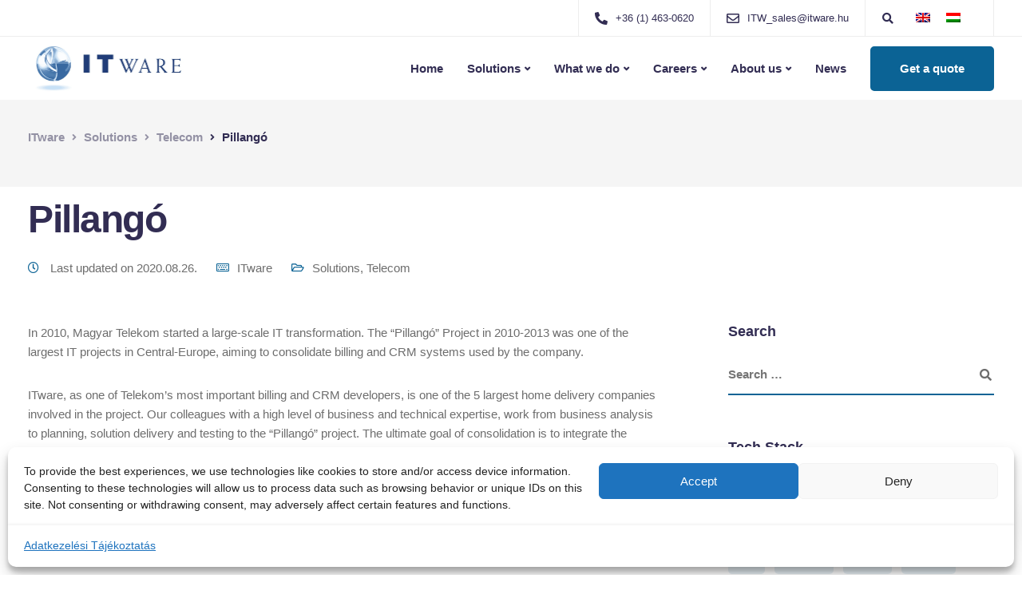

--- FILE ---
content_type: text/html; charset=UTF-8
request_url: https://www.itware.hu/en/pillango/
body_size: 31960
content:
<!DOCTYPE html>
<html lang="en-US">
   <head>
      <meta charset="UTF-8">
      <meta name="viewport" content="width=device-width, initial-scale=1">
      <link rel="profile" href="https://gmpg.org/xfn/11">
      <link rel="pingback" href="https://www.itware.hu/xmlrpc.php" />
      <meta name='robots' content='index, follow, max-image-preview:large, max-snippet:-1, max-video-preview:-1' />
	<style>img:is([sizes="auto" i], [sizes^="auto," i]) { contain-intrinsic-size: 3000px 1500px }</style>
	
	<!-- This site is optimized with the Yoast SEO plugin v26.8 - https://yoast.com/product/yoast-seo-wordpress/ -->
	<title>Pillangó - ITware</title>
	<link rel="canonical" href="https://www.itware.hu/en/pillango/" />
	<meta property="og:locale" content="en_US" />
	<meta property="og:type" content="article" />
	<meta property="og:title" content="Pillangó - ITware" />
	<meta property="og:description" content="In 2010, Magyar Telekom started a large-scale IT transformation. The “Pillangó” Project in 2010-2013 was [&hellip;]" />
	<meta property="og:url" content="https://www.itware.hu/en/pillango/" />
	<meta property="og:site_name" content="ITware" />
	<meta property="article:published_time" content="2020-07-24T15:24:02+00:00" />
	<meta property="article:modified_time" content="2020-08-26T17:55:05+00:00" />
	<meta property="og:image" content="https://www.itware.hu/wp-content/uploads/2020/07/telekom_logo.png" />
	<meta property="og:image:width" content="900" />
	<meta property="og:image:height" content="900" />
	<meta property="og:image:type" content="image/png" />
	<meta name="author" content="ITware" />
	<meta name="twitter:card" content="summary_large_image" />
	<meta name="twitter:label1" content="Written by" />
	<meta name="twitter:data1" content="ITware" />
	<meta name="twitter:label2" content="Est. reading time" />
	<meta name="twitter:data2" content="1 minute" />
	<script type="application/ld+json" class="yoast-schema-graph">{"@context":"https://schema.org","@graph":[{"@type":"Article","@id":"https://www.itware.hu/en/pillango/#article","isPartOf":{"@id":"https://www.itware.hu/en/pillango/"},"author":{"name":"ITware","@id":"https://www.itware.hu/en/#/schema/person/bcf33711a2d33cf4fbf73d01b8307047"},"headline":"Pillangó","datePublished":"2020-07-24T15:24:02+00:00","dateModified":"2020-08-26T17:55:05+00:00","mainEntityOfPage":{"@id":"https://www.itware.hu/en/pillango/"},"wordCount":157,"image":{"@id":"https://www.itware.hu/en/pillango/#primaryimage"},"thumbnailUrl":"https://www.itware.hu/wp-content/uploads/2020/07/telekom_logo.png","keywords":["Centura","Java","C++"],"articleSection":["Solutions","Telecom"],"inLanguage":"en-US"},{"@type":"WebPage","@id":"https://www.itware.hu/en/pillango/","url":"https://www.itware.hu/en/pillango/","name":"Pillangó - ITware","isPartOf":{"@id":"https://www.itware.hu/en/#website"},"primaryImageOfPage":{"@id":"https://www.itware.hu/en/pillango/#primaryimage"},"image":{"@id":"https://www.itware.hu/en/pillango/#primaryimage"},"thumbnailUrl":"https://www.itware.hu/wp-content/uploads/2020/07/telekom_logo.png","datePublished":"2020-07-24T15:24:02+00:00","dateModified":"2020-08-26T17:55:05+00:00","author":{"@id":"https://www.itware.hu/en/#/schema/person/bcf33711a2d33cf4fbf73d01b8307047"},"breadcrumb":{"@id":"https://www.itware.hu/en/pillango/#breadcrumb"},"inLanguage":"en-US","potentialAction":[{"@type":"ReadAction","target":["https://www.itware.hu/en/pillango/"]}]},{"@type":"ImageObject","inLanguage":"en-US","@id":"https://www.itware.hu/en/pillango/#primaryimage","url":"https://www.itware.hu/wp-content/uploads/2020/07/telekom_logo.png","contentUrl":"https://www.itware.hu/wp-content/uploads/2020/07/telekom_logo.png","width":900,"height":900},{"@type":"BreadcrumbList","@id":"https://www.itware.hu/en/pillango/#breadcrumb","itemListElement":[{"@type":"ListItem","position":1,"name":"Home","item":"https://www.itware.hu/en/"},{"@type":"ListItem","position":2,"name":"Pillangó"}]},{"@type":"WebSite","@id":"https://www.itware.hu/en/#website","url":"https://www.itware.hu/en/","name":"ITware","description":"Hungarian Innovation with Japanese Perfection","potentialAction":[{"@type":"SearchAction","target":{"@type":"EntryPoint","urlTemplate":"https://www.itware.hu/en/?s={search_term_string}"},"query-input":{"@type":"PropertyValueSpecification","valueRequired":true,"valueName":"search_term_string"}}],"inLanguage":"en-US"},{"@type":"Person","@id":"https://www.itware.hu/en/#/schema/person/bcf33711a2d33cf4fbf73d01b8307047","name":"ITware","image":{"@type":"ImageObject","inLanguage":"en-US","@id":"https://www.itware.hu/en/#/schema/person/image/","url":"https://secure.gravatar.com/avatar/587402c33e707b8e7effb8b6ea7a2aa80db51821b4563ac5489e0bd0808620ee?s=96&d=identicon&r=g","contentUrl":"https://secure.gravatar.com/avatar/587402c33e707b8e7effb8b6ea7a2aa80db51821b4563ac5489e0bd0808620ee?s=96&d=identicon&r=g","caption":"ITware"},"description":"ITware is a custom software development company located in Budapest in the neighbourhood of the Budapest University of Technology. We provide full scale, tailor-made, flexible solutions to our partners. The company's main focus is software development, QA, project management and system integration.","sameAs":["https://itware.hu"],"url":"https://www.itware.hu/en/author/admin/"}]}</script>
	<!-- / Yoast SEO plugin. -->


<link rel='dns-prefetch' href='//fonts.googleapis.com' />
<link rel='dns-prefetch' href='//www.googletagmanager.com' />
<link rel="alternate" type="application/rss+xml" title="ITware &raquo; Feed" href="https://www.itware.hu/en/feed/" />
<link rel="alternate" type="application/rss+xml" title="ITware &raquo; Comments Feed" href="https://www.itware.hu/en/comments/feed/" />
<script>
window._wpemojiSettings = {"baseUrl":"https:\/\/s.w.org\/images\/core\/emoji\/16.0.1\/72x72\/","ext":".png","svgUrl":"https:\/\/s.w.org\/images\/core\/emoji\/16.0.1\/svg\/","svgExt":".svg","source":{"concatemoji":"https:\/\/www.itware.hu\/wp-includes\/js\/wp-emoji-release.min.js?ver=6.8.3"}};
/*! This file is auto-generated */
!function(s,n){var o,i,e;function c(e){try{var t={supportTests:e,timestamp:(new Date).valueOf()};sessionStorage.setItem(o,JSON.stringify(t))}catch(e){}}function p(e,t,n){e.clearRect(0,0,e.canvas.width,e.canvas.height),e.fillText(t,0,0);var t=new Uint32Array(e.getImageData(0,0,e.canvas.width,e.canvas.height).data),a=(e.clearRect(0,0,e.canvas.width,e.canvas.height),e.fillText(n,0,0),new Uint32Array(e.getImageData(0,0,e.canvas.width,e.canvas.height).data));return t.every(function(e,t){return e===a[t]})}function u(e,t){e.clearRect(0,0,e.canvas.width,e.canvas.height),e.fillText(t,0,0);for(var n=e.getImageData(16,16,1,1),a=0;a<n.data.length;a++)if(0!==n.data[a])return!1;return!0}function f(e,t,n,a){switch(t){case"flag":return n(e,"\ud83c\udff3\ufe0f\u200d\u26a7\ufe0f","\ud83c\udff3\ufe0f\u200b\u26a7\ufe0f")?!1:!n(e,"\ud83c\udde8\ud83c\uddf6","\ud83c\udde8\u200b\ud83c\uddf6")&&!n(e,"\ud83c\udff4\udb40\udc67\udb40\udc62\udb40\udc65\udb40\udc6e\udb40\udc67\udb40\udc7f","\ud83c\udff4\u200b\udb40\udc67\u200b\udb40\udc62\u200b\udb40\udc65\u200b\udb40\udc6e\u200b\udb40\udc67\u200b\udb40\udc7f");case"emoji":return!a(e,"\ud83e\udedf")}return!1}function g(e,t,n,a){var r="undefined"!=typeof WorkerGlobalScope&&self instanceof WorkerGlobalScope?new OffscreenCanvas(300,150):s.createElement("canvas"),o=r.getContext("2d",{willReadFrequently:!0}),i=(o.textBaseline="top",o.font="600 32px Arial",{});return e.forEach(function(e){i[e]=t(o,e,n,a)}),i}function t(e){var t=s.createElement("script");t.src=e,t.defer=!0,s.head.appendChild(t)}"undefined"!=typeof Promise&&(o="wpEmojiSettingsSupports",i=["flag","emoji"],n.supports={everything:!0,everythingExceptFlag:!0},e=new Promise(function(e){s.addEventListener("DOMContentLoaded",e,{once:!0})}),new Promise(function(t){var n=function(){try{var e=JSON.parse(sessionStorage.getItem(o));if("object"==typeof e&&"number"==typeof e.timestamp&&(new Date).valueOf()<e.timestamp+604800&&"object"==typeof e.supportTests)return e.supportTests}catch(e){}return null}();if(!n){if("undefined"!=typeof Worker&&"undefined"!=typeof OffscreenCanvas&&"undefined"!=typeof URL&&URL.createObjectURL&&"undefined"!=typeof Blob)try{var e="postMessage("+g.toString()+"("+[JSON.stringify(i),f.toString(),p.toString(),u.toString()].join(",")+"));",a=new Blob([e],{type:"text/javascript"}),r=new Worker(URL.createObjectURL(a),{name:"wpTestEmojiSupports"});return void(r.onmessage=function(e){c(n=e.data),r.terminate(),t(n)})}catch(e){}c(n=g(i,f,p,u))}t(n)}).then(function(e){for(var t in e)n.supports[t]=e[t],n.supports.everything=n.supports.everything&&n.supports[t],"flag"!==t&&(n.supports.everythingExceptFlag=n.supports.everythingExceptFlag&&n.supports[t]);n.supports.everythingExceptFlag=n.supports.everythingExceptFlag&&!n.supports.flag,n.DOMReady=!1,n.readyCallback=function(){n.DOMReady=!0}}).then(function(){return e}).then(function(){var e;n.supports.everything||(n.readyCallback(),(e=n.source||{}).concatemoji?t(e.concatemoji):e.wpemoji&&e.twemoji&&(t(e.twemoji),t(e.wpemoji)))}))}((window,document),window._wpemojiSettings);
</script>
<link rel='stylesheet' id='smls-frontend-style-css' href='https://www.itware.hu/wp-content/plugins/smart-logo-showcase-lite/css/smls-frontend-style.css?ver=1.1.9' media='all' />
<link rel='stylesheet' id='smls-block-editor-css' href='https://www.itware.hu/wp-content/plugins/smart-logo-showcase-lite/inc/smls-block/smls-block.css?ver=1.1.9' media='all' />
<style id='wp-emoji-styles-inline-css'>

	img.wp-smiley, img.emoji {
		display: inline !important;
		border: none !important;
		box-shadow: none !important;
		height: 1em !important;
		width: 1em !important;
		margin: 0 0.07em !important;
		vertical-align: -0.1em !important;
		background: none !important;
		padding: 0 !important;
	}
</style>
<link rel='stylesheet' id='wp-block-library-css' href='https://www.itware.hu/wp-includes/css/dist/block-library/style.min.css?ver=6.8.3' media='all' />
<style id='classic-theme-styles-inline-css'>
/*! This file is auto-generated */
.wp-block-button__link{color:#fff;background-color:#32373c;border-radius:9999px;box-shadow:none;text-decoration:none;padding:calc(.667em + 2px) calc(1.333em + 2px);font-size:1.125em}.wp-block-file__button{background:#32373c;color:#fff;text-decoration:none}
</style>
<style id='wp-job-openings-blocks-style-inline-css'>
.wp-block-create-block-wjo-block{background-color:#21759b;border:1px dotted red;color:#fff;padding:2px}.awsm-b-row{display:-webkit-box;display:-ms-flexbox;display:-webkit-flex;display:flex;display:flexbox;-webkit-flex-flow:row wrap;margin:0 -15px;-webkit-box-orient:horizontal;-webkit-box-direction:normal;-ms-flex-flow:row wrap;flex-flow:row wrap}.awsm-b-row,.awsm-b-row *,.awsm-b-row :after,.awsm-b-row :before{-webkit-box-sizing:border-box;box-sizing:border-box}.awsm-b-grid-item{display:-webkit-box;display:-ms-flexbox;display:-webkit-flex;display:flex;float:left;padding:0 15px!important;width:33.333%;-webkit-box-orient:vertical;-webkit-box-direction:normal;-ms-flex-direction:column;flex-direction:column;-webkit-flex-direction:column}.awsm-b-grid-col-4 .awsm-b-grid-item{width:25%}.awsm-b-grid-col-2 .awsm-b-grid-item{width:50%}.awsm-b-grid-col .awsm-b-grid-item{width:100%}.awsm-b-job-hide{display:none!important}.awsm-job-show{display:block!important}.awsm-b-job-item{background:#fff;font-size:14px;padding:20px}a.awsm-b-job-item{text-decoration:none!important}.awsm-b-grid-item .awsm-b-job-item{border:1px solid #dddfe3;border-radius:2px;-webkit-box-shadow:0 1px 4px 0 rgba(0,0,0,.05);box-shadow:0 1px 4px 0 rgba(0,0,0,.05);display:-webkit-box;display:-ms-flexbox;display:-webkit-flex;display:flex;margin-bottom:30px;-webkit-box-orient:vertical;-webkit-box-direction:normal;-ms-flex-direction:column;flex-direction:column;-webkit-flex-direction:column;-webkit-box-flex:1;-ms-flex-positive:1;flex-grow:1;-webkit-flex-grow:1;-webkit-transition:all .3s ease;transition:all .3s ease}.awsm-b-grid-item .awsm-b-job-item:focus,.awsm-b-grid-item .awsm-b-job-item:hover{-webkit-box-shadow:0 3px 15px -5px rgba(0,0,0,.2);box-shadow:0 3px 15px -5px rgba(0,0,0,.2)}.awsm-b-grid-item .awsm-job-featured-image{margin-bottom:14px}.awsm-b-job-item h2.awsm-b-job-post-title{font-size:18px;margin:0 0 15px;text-align:left}.awsm-b-job-item h2.awsm-b-job-post-title a{font-size:18px}.awsm-b-grid-item .awsm-job-info{margin-bottom:10px;min-height:83px}.awsm-b-grid-item .awsm-job-info p{margin:0 0 8px}.awsm-b-job-wrap:after{clear:both;content:"";display:table}.awsm-b-filter-wrap,.awsm-b-filter-wrap *{-webkit-box-sizing:border-box;box-sizing:border-box}.awsm-b-filter-wrap{margin:0 -10px 20px}.awsm-b-filter-wrap form{display:-webkit-box;display:-webkit-flex;display:-ms-flexbox;display:flex;-webkit-flex-wrap:wrap;-ms-flex-wrap:wrap;flex-wrap:wrap}.awsm-b-filter-wrap .awsm-b-filter-items{display:none}.awsm-b-filter-wrap.awsm-b-full-width-search-filter-wrap .awsm-b-filter-item-search,.awsm-b-filter-wrap.awsm-b-full-width-search-filter-wrap .awsm-b-filter-items,.awsm-b-filter-wrap.awsm-b-no-search-filter-wrap .awsm-b-filter-items{width:100%}.awsm-b-filter-toggle{border:1px solid #ccc;border-radius:4px;display:-webkit-box;display:-webkit-flex;display:-ms-flexbox;display:flex;-webkit-flex-flow:wrap;-ms-flex-flow:wrap;flex-flow:wrap;margin:0 10px 10px;outline:none!important;padding:12px;width:46px}.awsm-b-filter-toggle.awsm-on{background:#ccc}.awsm-b-filter-toggle svg{height:20px;width:20px}.awsm-b-filter-wrap.awsm-b-no-search-filter-wrap .awsm-b-filter-toggle{width:100%;-webkit-box-align:center;-webkit-align-items:center;-ms-flex-align:center;align-items:center;-webkit-box-pack:justify;-webkit-justify-content:space-between;-ms-flex-pack:justify;justify-content:space-between;text-decoration:none}.awsm-b-filter-wrap.awsm-b-no-search-filter-wrap .awsm-b-filter-toggle svg{height:22px;width:22px}@media(min-width:768px){.awsm-b-filter-wrap .awsm-b-filter-items{display:-webkit-box!important;display:-webkit-flex!important;display:-ms-flexbox!important;display:flex!important;-webkit-flex-wrap:wrap;-ms-flex-wrap:wrap;flex-wrap:wrap;width:calc(100% - 250px)}.awsm-b-filter-toggle{display:none}.awsm-b-filter-item-search{width:250px}}.awsm-b-filter-wrap .awsm-b-filter-item{padding:0 10px 10px}.awsm-b-filter-item-search{padding:0 10px 10px;position:relative}@media(max-width:768px){.awsm-b-filter-wrap .awsm-b-filter-items{width:100%}.awsm-b-filter-item-search{width:calc(100% - 66px)}.awsm-b-filter-wrap .awsm-b-filter-item .awsm-selectric-wrapper{min-width:100%}}.awsm-b-filter-wrap .awsm-b-filter-item .awsm-b-job-form-control{min-height:48px;padding-right:58px}.awsm-b-filter-item-search .awsm-b-job-form-control{min-height:48px;padding-right:48px}.awsm-b-filter-item-search-in{position:relative}.awsm-b-filter-item-search .awsm-b-job-search-icon-wrapper{color:#ccc;cursor:pointer;font-size:16px;height:100%;line-height:48px;position:absolute;right:0;text-align:center;top:0;width:48px}.awsm-b-jobs-none-container{padding:25px}.awsm-b-jobs-none-container p{margin:0;padding:5px}.awsm-b-row .awsm-b-jobs-pagination{padding:0 15px;width:100%}.awsm-b-jobs-pagination{float:left;width:100%}.awsm-b-load-more-main a.awsm-b-load-more,.awsm-load-more-classic a.page-numbers{background:#fff;border:1px solid #dddfe3;-webkit-box-shadow:0 1px 4px 0 rgba(0,0,0,.05);box-shadow:0 1px 4px 0 rgba(0,0,0,.05);display:block;margin:0!important;outline:none!important;padding:20px;text-align:center;text-decoration:none!important;-webkit-transition:all .3s ease;transition:all .3s ease}.awsm-load-more-classic a.page-numbers,.awsm-load-more-classic span.page-numbers{font-size:90%;padding:5px 10px}.awsm-load-more-classic{text-align:center}.awsm-b-load-more-main a.awsm-load-more:focus,.awsm-b-load-more-main a.awsm-load-more:hover,.awsm-load-more-classic a.page-numbers:focus,.awsm-load-more-classic a.page-numbers:hover{-webkit-box-shadow:0 3px 15px -5px rgba(0,0,0,.2);box-shadow:0 3px 15px -5px rgba(0,0,0,.2)}.awsm-b-jobs-pagination.awsm-load-more-classic ul{list-style:none;margin:0;padding:0}.awsm-b-jobs-pagination.awsm-load-more-classic ul li{display:inline-block}.awsm-b-lists{border:1px solid #ededed}.awsm-b-list-item{width:100%}.awsm-b-list-item h2.awsm-job-b-post-title{margin-bottom:0}.awsm-b-list-item .awsm-job-featured-image{float:left;margin-right:10px}.awsm-b-list-item .awsm-job-featured-image img{height:50px;width:50px}.awsm-b-list-item .awsm-b-job-item{border-bottom:1px solid rgba(0,0,0,.13)}.awsm-b-list-item .awsm-b-job-item:after{clear:both;content:"";display:table}.awsm-b-list-left-col{float:left;width:50%}.awsm-b-list-right-col{float:left;text-align:right;width:50%}.awsm-b-list-item .awsm-job-specification-wrapper{display:inline-block;vertical-align:middle}.awsm-b-list-item .awsm-job-specification-item{display:inline-block;margin:0 15px 0 0;vertical-align:middle}a.awsm-b-job-item .awsm-job-specification-item{color:#4c4c4c}.awsm-b-list-item .awsm-job-more-container{display:inline-block;vertical-align:middle}.awsm-job-more-container .awsm-job-more span:before{content:"→"}.awsm-b-lists .awsm-b-jobs-pagination{margin-top:30px}.awsm-job-specification-item>[class^=awsm-job-icon-]{margin-right:6px}.awsm-job-specification-term:after{content:", "}.awsm-job-specification-term:last-child:after{content:""}.awsm-job-single-wrap,.awsm-job-single-wrap *,.awsm-job-single-wrap :after,.awsm-job-single-wrap :before{-webkit-box-sizing:border-box;box-sizing:border-box}.awsm-job-single-wrap{margin-bottom:1.3em}.awsm-job-single-wrap:after{clear:both;content:"";display:table}.awsm-job-content{padding-bottom:32px}.awsm-job-single-wrap.awsm-col-2 .awsm-job-content{float:left;padding-right:15px;width:55%}.awsm-job-single-wrap.awsm-col-2 .awsm-job-form{float:left;padding-left:15px;width:45%}.awsm-job-head,.awsm_job_spec_above_content{margin-bottom:20px}.awsm-job-head h1{margin:0 0 20px}.awsm-job-list-info span{margin-right:10px}.awsm-job-single-wrap .awsm-job-expiration-label{font-weight:700}.awsm-job-form-inner{background:#fff;border:1px solid #dddfe3;padding:35px}.awsm-job-form-inner h2{margin:0 0 30px}.awsm-job-form-group{margin-bottom:20px}.awsm-job-form-group input[type=checkbox],.awsm-job-form-group input[type=radio]{margin-right:5px}.awsm-job-form-group label{display:block;margin-bottom:10px}.awsm-job-form-options-container label,.awsm-job-inline-group label{display:inline;font-weight:400}.awsm-b-job-form-control{display:block;width:100%}.awsm-job-form-options-container span{display:inline-block;margin-bottom:10px;margin-left:10px}.awsm-job-submit{background:#0195ff;border:1px solid #0195ff;color:#fff;padding:10px 30px}.awsm-job-submit:focus,.awsm-job-submit:hover{background:rgba(0,0,0,0);color:#0195ff}.awsm-job-form-error{color:#db4c4c;font-weight:500}.awsm-b-job-form-control.awsm-job-form-error,.awsm-b-job-form-control.awsm-job-form-error:focus{border:1px solid #db4c4c}.awsm-error-message,.awsm-success-message{padding:12px 25px}.awsm-error-message p:empty,.awsm-success-message p:empty{display:none}.awsm-error-message p,.awsm-success-message p{margin:0!important;padding:0!important}.awsm-success-message{border:1px solid #1ea508}.awsm-error-message{border:1px solid #db4c4c}ul.awsm-error-message li{line-height:1.8em;margin-left:1.2em}.awsm-expired-message{padding:25px}.awsm-expired-message p{margin:1em 0}.awsm-job-container{margin:0 auto;max-width:1170px;padding:50px 0;width:100%}.awsm-jobs-loading{position:relative}.awsm-b-job-listings:after{content:"";height:100%;left:0;opacity:0;position:absolute;top:0;-webkit-transition:all .3s ease;transition:all .3s ease;visibility:hidden;width:100%}.awsm-b-job-listings.awsm-jobs-loading:after{opacity:1;visibility:visible}.awsm-b-sr-only{height:1px;margin:-1px;overflow:hidden;padding:0;position:absolute;width:1px;clip:rect(0,0,0,0);border:0}@media(max-width:1024px){.awsm-b-grid-col-4 .awsm-b-grid-item{width:33.333%}}@media(max-width:992px){.awsm-job-single-wrap.awsm-col-2 .awsm-job-content{padding-right:0;width:100%}.awsm-job-single-wrap.awsm-col-2 .awsm-job-form{padding-left:0;width:100%}}@media(max-width:768px){.awsm-b-grid-col-3 .awsm-b-grid-item,.awsm-b-grid-col-4 .awsm-b-grid-item,.awsm-b-grid-item{width:50%}.awsm-b-list-left-col{padding-bottom:10px;width:100%}.awsm-b-list-right-col{text-align:left;width:100%}}@media(max-width:648px){.awsm-b-grid-col-2 .awsm-b-grid-item,.awsm-b-grid-col-3 .awsm-b-grid-item,.awsm-b-grid-col-4 .awsm-b-grid-item,.awsm-b-grid-item{width:100%}.awsm-b-list-item .awsm-job-specification-wrapper{display:block;float:none;padding-bottom:5px}.awsm-b-list-item .awsm-job-more-container{display:block;float:none}}.awsm-job-form-plugin-style .awsm-b-job-form-control{border:1px solid #ccc;border-radius:4px;color:#060606;display:block;font:inherit;line-height:1;min-height:46px;padding:8px 15px;-webkit-transition:all .3s ease;transition:all .3s ease;width:100%}.awsm-job-form-plugin-style .awsm-b-job-form-control:focus{border-color:#060606;-webkit-box-shadow:none;box-shadow:none;outline:none}.awsm-job-form-plugin-style .awsm-b-job-form-control.awsm-job-form-error{border-color:#db4c4c}.awsm-job-form-plugin-style textarea.awsm-b-job-form-control{min-height:80px}.awsm-job-form-plugin-style .awsm-application-submit-btn,.awsm-job-form-plugin-style .awsm-jobs-primary-button{background:#060606;border-radius:45px;color:#fff;padding:16px 32px;-webkit-transition:all .3s ease;transition:all .3s ease}.awsm-job-form-plugin-style .awsm-application-submit-btn:focus,.awsm-job-form-plugin-style .awsm-application-submit-btn:hover,.awsm-job-form-plugin-style .awsm-jobs-primary-button:focus,.awsm-job-form-plugin-style .awsm-jobs-primary-button:hover{background:#060606;color:#fff;outline:none}.awsm-job-form-plugin-style .awsm-jobs-primary-button{cursor:pointer}.awsm-job-form-plugin-style .awsm-jobs-primary-button:disabled{opacity:.5;pointer-events:none}.awsm-job-form-plugin-style .awsm-selectric{border-color:#ccc;border-radius:4px;-webkit-box-shadow:none;box-shadow:none}.awsm-job-form-plugin-style .awsm-selectric-open .awsm-selectric{border-color:#060606}.awsm-job-form-plugin-style .awsm-selectric .label{margin-left:15px}.awsm-jobs-is-block-theme .site-branding{padding:0 2.1rem}.awsm-jobs-is-block-theme .site-content{padding:0 2.1rem 3rem}.awsm-jobs-is-block-theme .site-title{margin-bottom:0}.awsm-b-job-wrap,.awsm-b-job-wrap *{-webkit-box-sizing:border-box;box-sizing:border-box}

</style>
<link rel='stylesheet' id='awsm-jobs-general-css' href='https://www.itware.hu/wp-content/plugins/wp-job-openings/assets/css/general.min.css?ver=3.5.4' media='all' />
<link rel='stylesheet' id='awsm-jobs-style-css' href='https://www.itware.hu/wp-content/plugins/wp-job-openings/assets/css/style.min.css?ver=3.5.4' media='all' />
<style id='global-styles-inline-css'>
:root{--wp--preset--aspect-ratio--square: 1;--wp--preset--aspect-ratio--4-3: 4/3;--wp--preset--aspect-ratio--3-4: 3/4;--wp--preset--aspect-ratio--3-2: 3/2;--wp--preset--aspect-ratio--2-3: 2/3;--wp--preset--aspect-ratio--16-9: 16/9;--wp--preset--aspect-ratio--9-16: 9/16;--wp--preset--color--black: #000000;--wp--preset--color--cyan-bluish-gray: #abb8c3;--wp--preset--color--white: #ffffff;--wp--preset--color--pale-pink: #f78da7;--wp--preset--color--vivid-red: #cf2e2e;--wp--preset--color--luminous-vivid-orange: #ff6900;--wp--preset--color--luminous-vivid-amber: #fcb900;--wp--preset--color--light-green-cyan: #7bdcb5;--wp--preset--color--vivid-green-cyan: #00d084;--wp--preset--color--pale-cyan-blue: #8ed1fc;--wp--preset--color--vivid-cyan-blue: #0693e3;--wp--preset--color--vivid-purple: #9b51e0;--wp--preset--gradient--vivid-cyan-blue-to-vivid-purple: linear-gradient(135deg,rgba(6,147,227,1) 0%,rgb(155,81,224) 100%);--wp--preset--gradient--light-green-cyan-to-vivid-green-cyan: linear-gradient(135deg,rgb(122,220,180) 0%,rgb(0,208,130) 100%);--wp--preset--gradient--luminous-vivid-amber-to-luminous-vivid-orange: linear-gradient(135deg,rgba(252,185,0,1) 0%,rgba(255,105,0,1) 100%);--wp--preset--gradient--luminous-vivid-orange-to-vivid-red: linear-gradient(135deg,rgba(255,105,0,1) 0%,rgb(207,46,46) 100%);--wp--preset--gradient--very-light-gray-to-cyan-bluish-gray: linear-gradient(135deg,rgb(238,238,238) 0%,rgb(169,184,195) 100%);--wp--preset--gradient--cool-to-warm-spectrum: linear-gradient(135deg,rgb(74,234,220) 0%,rgb(151,120,209) 20%,rgb(207,42,186) 40%,rgb(238,44,130) 60%,rgb(251,105,98) 80%,rgb(254,248,76) 100%);--wp--preset--gradient--blush-light-purple: linear-gradient(135deg,rgb(255,206,236) 0%,rgb(152,150,240) 100%);--wp--preset--gradient--blush-bordeaux: linear-gradient(135deg,rgb(254,205,165) 0%,rgb(254,45,45) 50%,rgb(107,0,62) 100%);--wp--preset--gradient--luminous-dusk: linear-gradient(135deg,rgb(255,203,112) 0%,rgb(199,81,192) 50%,rgb(65,88,208) 100%);--wp--preset--gradient--pale-ocean: linear-gradient(135deg,rgb(255,245,203) 0%,rgb(182,227,212) 50%,rgb(51,167,181) 100%);--wp--preset--gradient--electric-grass: linear-gradient(135deg,rgb(202,248,128) 0%,rgb(113,206,126) 100%);--wp--preset--gradient--midnight: linear-gradient(135deg,rgb(2,3,129) 0%,rgb(40,116,252) 100%);--wp--preset--font-size--small: 13px;--wp--preset--font-size--medium: 20px;--wp--preset--font-size--large: 36px;--wp--preset--font-size--x-large: 42px;--wp--preset--spacing--20: 0.44rem;--wp--preset--spacing--30: 0.67rem;--wp--preset--spacing--40: 1rem;--wp--preset--spacing--50: 1.5rem;--wp--preset--spacing--60: 2.25rem;--wp--preset--spacing--70: 3.38rem;--wp--preset--spacing--80: 5.06rem;--wp--preset--shadow--natural: 6px 6px 9px rgba(0, 0, 0, 0.2);--wp--preset--shadow--deep: 12px 12px 50px rgba(0, 0, 0, 0.4);--wp--preset--shadow--sharp: 6px 6px 0px rgba(0, 0, 0, 0.2);--wp--preset--shadow--outlined: 6px 6px 0px -3px rgba(255, 255, 255, 1), 6px 6px rgba(0, 0, 0, 1);--wp--preset--shadow--crisp: 6px 6px 0px rgba(0, 0, 0, 1);}:where(.is-layout-flex){gap: 0.5em;}:where(.is-layout-grid){gap: 0.5em;}body .is-layout-flex{display: flex;}.is-layout-flex{flex-wrap: wrap;align-items: center;}.is-layout-flex > :is(*, div){margin: 0;}body .is-layout-grid{display: grid;}.is-layout-grid > :is(*, div){margin: 0;}:where(.wp-block-columns.is-layout-flex){gap: 2em;}:where(.wp-block-columns.is-layout-grid){gap: 2em;}:where(.wp-block-post-template.is-layout-flex){gap: 1.25em;}:where(.wp-block-post-template.is-layout-grid){gap: 1.25em;}.has-black-color{color: var(--wp--preset--color--black) !important;}.has-cyan-bluish-gray-color{color: var(--wp--preset--color--cyan-bluish-gray) !important;}.has-white-color{color: var(--wp--preset--color--white) !important;}.has-pale-pink-color{color: var(--wp--preset--color--pale-pink) !important;}.has-vivid-red-color{color: var(--wp--preset--color--vivid-red) !important;}.has-luminous-vivid-orange-color{color: var(--wp--preset--color--luminous-vivid-orange) !important;}.has-luminous-vivid-amber-color{color: var(--wp--preset--color--luminous-vivid-amber) !important;}.has-light-green-cyan-color{color: var(--wp--preset--color--light-green-cyan) !important;}.has-vivid-green-cyan-color{color: var(--wp--preset--color--vivid-green-cyan) !important;}.has-pale-cyan-blue-color{color: var(--wp--preset--color--pale-cyan-blue) !important;}.has-vivid-cyan-blue-color{color: var(--wp--preset--color--vivid-cyan-blue) !important;}.has-vivid-purple-color{color: var(--wp--preset--color--vivid-purple) !important;}.has-black-background-color{background-color: var(--wp--preset--color--black) !important;}.has-cyan-bluish-gray-background-color{background-color: var(--wp--preset--color--cyan-bluish-gray) !important;}.has-white-background-color{background-color: var(--wp--preset--color--white) !important;}.has-pale-pink-background-color{background-color: var(--wp--preset--color--pale-pink) !important;}.has-vivid-red-background-color{background-color: var(--wp--preset--color--vivid-red) !important;}.has-luminous-vivid-orange-background-color{background-color: var(--wp--preset--color--luminous-vivid-orange) !important;}.has-luminous-vivid-amber-background-color{background-color: var(--wp--preset--color--luminous-vivid-amber) !important;}.has-light-green-cyan-background-color{background-color: var(--wp--preset--color--light-green-cyan) !important;}.has-vivid-green-cyan-background-color{background-color: var(--wp--preset--color--vivid-green-cyan) !important;}.has-pale-cyan-blue-background-color{background-color: var(--wp--preset--color--pale-cyan-blue) !important;}.has-vivid-cyan-blue-background-color{background-color: var(--wp--preset--color--vivid-cyan-blue) !important;}.has-vivid-purple-background-color{background-color: var(--wp--preset--color--vivid-purple) !important;}.has-black-border-color{border-color: var(--wp--preset--color--black) !important;}.has-cyan-bluish-gray-border-color{border-color: var(--wp--preset--color--cyan-bluish-gray) !important;}.has-white-border-color{border-color: var(--wp--preset--color--white) !important;}.has-pale-pink-border-color{border-color: var(--wp--preset--color--pale-pink) !important;}.has-vivid-red-border-color{border-color: var(--wp--preset--color--vivid-red) !important;}.has-luminous-vivid-orange-border-color{border-color: var(--wp--preset--color--luminous-vivid-orange) !important;}.has-luminous-vivid-amber-border-color{border-color: var(--wp--preset--color--luminous-vivid-amber) !important;}.has-light-green-cyan-border-color{border-color: var(--wp--preset--color--light-green-cyan) !important;}.has-vivid-green-cyan-border-color{border-color: var(--wp--preset--color--vivid-green-cyan) !important;}.has-pale-cyan-blue-border-color{border-color: var(--wp--preset--color--pale-cyan-blue) !important;}.has-vivid-cyan-blue-border-color{border-color: var(--wp--preset--color--vivid-cyan-blue) !important;}.has-vivid-purple-border-color{border-color: var(--wp--preset--color--vivid-purple) !important;}.has-vivid-cyan-blue-to-vivid-purple-gradient-background{background: var(--wp--preset--gradient--vivid-cyan-blue-to-vivid-purple) !important;}.has-light-green-cyan-to-vivid-green-cyan-gradient-background{background: var(--wp--preset--gradient--light-green-cyan-to-vivid-green-cyan) !important;}.has-luminous-vivid-amber-to-luminous-vivid-orange-gradient-background{background: var(--wp--preset--gradient--luminous-vivid-amber-to-luminous-vivid-orange) !important;}.has-luminous-vivid-orange-to-vivid-red-gradient-background{background: var(--wp--preset--gradient--luminous-vivid-orange-to-vivid-red) !important;}.has-very-light-gray-to-cyan-bluish-gray-gradient-background{background: var(--wp--preset--gradient--very-light-gray-to-cyan-bluish-gray) !important;}.has-cool-to-warm-spectrum-gradient-background{background: var(--wp--preset--gradient--cool-to-warm-spectrum) !important;}.has-blush-light-purple-gradient-background{background: var(--wp--preset--gradient--blush-light-purple) !important;}.has-blush-bordeaux-gradient-background{background: var(--wp--preset--gradient--blush-bordeaux) !important;}.has-luminous-dusk-gradient-background{background: var(--wp--preset--gradient--luminous-dusk) !important;}.has-pale-ocean-gradient-background{background: var(--wp--preset--gradient--pale-ocean) !important;}.has-electric-grass-gradient-background{background: var(--wp--preset--gradient--electric-grass) !important;}.has-midnight-gradient-background{background: var(--wp--preset--gradient--midnight) !important;}.has-small-font-size{font-size: var(--wp--preset--font-size--small) !important;}.has-medium-font-size{font-size: var(--wp--preset--font-size--medium) !important;}.has-large-font-size{font-size: var(--wp--preset--font-size--large) !important;}.has-x-large-font-size{font-size: var(--wp--preset--font-size--x-large) !important;}
:where(.wp-block-post-template.is-layout-flex){gap: 1.25em;}:where(.wp-block-post-template.is-layout-grid){gap: 1.25em;}
:where(.wp-block-columns.is-layout-flex){gap: 2em;}:where(.wp-block-columns.is-layout-grid){gap: 2em;}
:root :where(.wp-block-pullquote){font-size: 1.5em;line-height: 1.6;}
</style>
<link rel='stylesheet' id='contact-form-7-css' href='https://www.itware.hu/wp-content/plugins/contact-form-7/includes/css/styles.css?ver=6.1.4' media='all' />
<link rel='stylesheet' id='bootstrap-css' href='https://www.itware.hu/wp-content/themes/ekko/core/assets/css/bootstrap.min.css?ver=3.6' media='all' />
<link rel='stylesheet' id='keydesign-style-css' href='https://www.itware.hu/wp-content/themes/ekko/style.css?ver=3.6' media='all' />
<link rel='stylesheet' id='kd-addon-style-css' href='https://www.itware.hu/wp-content/plugins/keydesign-addon/assets/css/kd_vc_front.css?ver=6.8.3' media='all' />
<style id='kd-addon-style-inline-css'>
.tt_button.second-style .iconita,#single-page #comments input[type="submit"]:hover,.tt_button.tt_secondary_button,.tt_button.tt_secondary_button .iconita,.team-carousel .owl-item .team-member.design-creative .team-socials a,.format-quote .entry-wrapper:before,.blog-single-title a:hover,.upper-footer i:hover,.wpb-js-composer .vc_tta-container .vc_tta-tabs.vc_tta-tabs-position-left .vc_tta-tab a:hover,.wpb-js-composer .vc_tta-container .vc_tta-tabs.vc_tta-tabs-position-left .vc_tta-tab.vc_active a,.wpb-js-composer .vc_tta-container .vc_tta-tabs.vc_tta-tabs-position-right .vc_tta-tab a:hover,.wpb-js-composer .vc_tta-container .vc_tta-tabs.vc_tta-tabs-position-right .vc_tta-tab.vc_active a,footer.underline-effect .textwidget a:hover,.kd-price-block .pb-price,.team-member.design-classic .kd-team-contact a:hover,#commentform #submit:hover,.kd-panel-subtitle ul>li:before,.kd-panel-subtitle ol>li:before,.tab-text-container ul>li:before,.side-content-text ul>li:before,.wpb_text_column ul>li:before,.modal-content-contact .redux-social-media-list i:hover,.related-content .portfolio .post-link:hover,.related-content .portfolio h5 a:hover,#posts-content .post-link:hover,.team-member.design-classic .team-socials .fab,.vc_grid-item-mini .blog-detailed-grid .vc_gitem-post-data.vc_gitem-post-data-source-post_date p:before,.vc_grid-item-mini .blog-detailed-grid .vc_gitem-post-data.vc_gitem-post-data-source-post_date div:before,#posts-content.blog-detailed-grid .entry-meta a:hover,.woocommerce div.product .woocommerce-tabs ul.tabs li.active a,.woocommerce div.product .woocommerce-tabs ul.tabs li a:hover,.large-counter .kd_counter_units,.footer_widget .redux-social-media-list i,.woocommerce ul.products li.product .categories a:hover,#single-page .bbp-login-form .user-submit:hover,.woocommerce-page ul.products li.product.woo-minimal-style .button,.woocommerce-page ul.products li.product.woo-minimal-style .added_to_cart,.menubar #main-menu .navbar-nav .mega-menu.menu-item-has-children .dropdown:hover > a,.key-icon-box .ib-link a,.footer-bar .footer-nav-menu ul li a:hover,#popup-modal .close:hover,body.maintenance-mode .container h2,.wpb-js-composer .vc_tta-container .vc_tta.vc_tta-style-classic.vc_tta-tabs-position-top .vc_tta-tabs-container .vc_tta-tabs-list li.vc_active a,.wpb-js-composer .vc_tta-container .vc_tta.vc_tta-style-classic.vc_tta-tabs-position-top .vc_tta-tabs-container .vc_tta-tabs-list li a:hover,blockquote:before,.feature-sections-wrapper .feature-sections-tabs .nav-tabs a:hover i,.feature-sections-wrapper .feature-sections-tabs .nav-tabs li.active a i,.woocommerce nav.woocommerce-pagination ul li a:hover,.port-prev.tt_button,.port-next.tt_button,.upper-footer .socials-widget a:hover .fa,.woocommerce .woocommerce-form-login .button:hover,.footer_widget ul a:hover,.side-content-text ul li:before,span.bbp-admin-links a:hover,#bbpress-forums #bbp-single-user-details #bbp-user-navigation a:hover,.vc_grid-item-mini .vc_gitem-post-data.vc_gitem-post-data-source-post_date div:before,.vc_grid-item-mini .vc_gitem-post-data.vc_gitem-post-data-source-post_author a:before,.vc_grid-item-mini .blog-detailed-grid .vc_btn3-container:hover a,.feature-sections-wrapper .feature-sections-tabs .nav-tabs a:hover,.topbar-lang-switcher ul li a:hover span,.feature-sections-wrapper .feature-sections-tabs .nav-tabs li.active a,div.bbp-breadcrumb a:hover,#bbpress-forums div.bbp-topic-author a.bbp-author-name,#bbpress-forums div.bbp-reply-author a.bbp-author-name,.kd_pie_chart .kd-piechart-icon,.row .vc_toggle_size_md.vc_toggle_simple .vc_toggle_title:hover h4,.row .vc_toggle_size_md.vc_toggle_default .vc_toggle_title:hover h4,.woocommerce .checkout_coupon .button:hover:hover,.woocommerce-page #payment #place_order:hover,.team-member.design-minimal .team-socials a,.woocommerce-cart #single-page table.cart .button:hover,.woocommerce-cart #single-page table.cart .actions .button:hover,.wpb-js-composer .vc_tta-container .vc_tta-color-white.vc_tta-style-modern .vc_tta-tab.vc_active a,.team-member.design-two:hover .team-socials .fab:hover,.team-member.design-two .team-socials .fab:hover,#single-page .return-to-shop a:hover,.woocommerce-error a,.woocommerce-info a,.woocommerce-message a,.woocommerce-cart .wc-proceed-to-checkout a.checkout-button:hover,.navbar-nav li.dropdown:hover .dropdown-menu:hover li a:hover,.woocommerce ul.products li.product h2:hover,.keydesign-cart .buttons .btn,.woocommerce .keydesign-cart .buttons .btn,.woocommerce #payment #place_order:hover,.woocommerce-page #payment #place_order:hover,.portfolio-meta.share-meta .fa:hover,.woocommerce-account #single-page .woocommerce-Button:hover,.woocommerce #respond input#submit:hover,.woocommerce-page ul.products li.product.woo-minimal-style .button:hover,.woocommerce-page ul.products li.product.woo-minimal-style .added_to_cart:hover,.blog_widget ul li a:hover,#posts-content .entry-meta a:hover,.woocommerce a.button:hover,.keydesign-cart:hover .cart-icon,#comments input[type="submit"],.search-submit:hover,.blog-single-content .tags a,.lower-footer a:hover,#posts-content .post .blog-single-title a:hover,#posts-content.blog-minimal-list .blog-single-title a:hover,#posts-content.blog-img-left-list .blog-single-title a:hover,.socials-widget a:hover .fa,.socials-widget a:hover,#customizer .ekko-tooltip,.footer_widget .menu li a:hover,.row .vc_toggle_size_md.vc_toggle_simple .vc_toggle_title:hover h4,#single-page .single-page-content .widget ul li a:hover,#comments .reply a:hover,#comments .comment-meta a:hover,#kd-slider .secondary_slider,#single-page .single-page-content .widget ul li.current-menu-item a,.team-socials .fa:hover,#posts-content .post .tt_button:hover .fa,#posts-content .post .tt_button:hover,.topbar-socials a:hover .fa,.pricing .pricing-price,.pricing-table .tt_button,.topbar-phone .iconsmind-Telephone ,.topbar-email .iconsmind-Mail,.modal-content-contact .key-icon-box .service-heading a:hover,.pricing-table.active .tt_button:hover,.footer-business-content a:hover,.vc_grid-item-mini .vc_gitem-zone .vc_btn3.vc_btn3-style-custom,.star-rating span,.es-accordion .es-heading h4 a:hover,.keydesign-cart ul.product_list_widget .cart-item:hover,.woocommerce .keydesign-cart ul.product_list_widget .cart-item:hover,#customizer .options a:hover i,.woocommerce .price_slider_wrapper .price_slider_amount .button,#customizer .options a:hover,#single-page input[type="submit"]:hover,#posts-content .post input[type="submit"]:hover,.active .pricing-option i,#comments .reply a:hover,.meta-content .tags a:hover,.navigation.pagination .next,.woocommerce-cart#single-page table.cart .product-name a:hover,.navigation.pagination .prev,.product_meta a:hover,.tags a:hover,.tagcloud a:hover,.tt_button.second-style,.lower-footer .pull-right a:hover,.woocommerce-review-link:hover,.section .wpcf7-mail-sent-ok,.blog-header-form .wpcf7-mail-sent-ok,.upper-footer .modal-menu-item,.video-socials a:hover .fa,.kd_pie_chart .pc-link a:hover,.vc_grid-item-mini .vc_gitem_row .vc_gitem-col h4:hover,.fa,.far,.fas,.fab,.wpcf7 .wpcf7-submit:hover,.contact .wpcf7-response-output,.video-bg .secondary-button:hover,#headerbg li a.active,#headerbg li a.active:hover,.footer-nav a:hover ,.wpb_wrapper .menu a:hover ,.text-danger,.blog_widget ul li a:before,.pricing i,.content-area .vc_grid .vc_gitem-zone-c .vc_general,code,#single-page .single-page-content ul li:before,.subscribe-form header .wpcf7-submit,#posts-content .page-content ul li:before,.chart-content .nc-icon-outline,.chart,.row .vc_custom_heading a:hover,.secondary-button-inverse,.primary-button.button-inverse:hover,.primary-button,a,.kd-process-steps .pss-step-number span,.navbar-default .navbar-nav > .active > a,.pss-link a:hover,.kd_number_string,.featured_content_parent .active-elem h4,.contact-map-container .toggle-map:hover .fa,.contact-map-container .toggle-map:hover,.testimonials.slider .tt-container:before,.tt_button:hover,div.wpforms-container-full .wpforms-form input[type=submit]:hover,div.wpforms-container-full .wpforms-form button[type=submit]:hover,.nc-icon-outline,.phb-simple-link:hover,.content-area .vc_grid-item-mini:hover .vc_gitem-zone-c .vc_gitem_row .vc_gitem-col h4,.woocommerce ul.products li.product h3:hover,.wpb_text_column ol>li:before,.wpb_text_column ul>li:before,.key-icon-box .ib-link a:hover,.features-tabs .tab-controls li a:hover,.features-tabs.tab-img-fullwidth li.active a,.wp-block-button .wp-block-button__link:hover,.wp-block-archives li a:hover,.wp-block-categories.wp-block-categories-list li a:hover,.cb-container .cb-img-area i,.kd-counter-icon i,.features-tabs .tab-controls li i,.key-icon-box i,.business-info-wrapper .toggle-map-info,.process-icon i,.kd-progress-icon i,.side-content-wrapper i.section-icon {color: #0B6395;}.navbar.navbar-default.navbar-shrink .menubar .navbar-nav .active > a,.navbar.navbar-default .menubar .navbar-nav .active > a {color: #0B6395!important;}.play-btn-primary-color .play-video:hover,.play-btn-primary-color .play-video,.play-btn-primary-color.play-video:hover,.play-btn-primary-color.play-video,.search .search-form .search-field,.feature-sections-wrapper .feature-sections-tabs .nav-tabs li.active a,.blog_widget .woocommerce-product-search .search-field,.features-tabs.tab-img-fullwidth li.active a,.pricing-table.active,.key-icon-box:hover .ib-wrapper,.cb-container:hover,.modal-content-inner .wpcf7-not-valid-tip,.section .wpcf7-mail-sent-ok,.toggle-map-info:hover,.blog-header-form .wpcf7-mail-sent-ok,.blog-header-form .wpcf7-not-valid-tip,.section .wpcf7-not-valid-tip,.kd-side-panel .wpcf7-not-valid-tip,.kd-process-steps.process-checkbox-template .pss-item:before,.kd-process-steps.process-checkbox-template,.kd-separator,.kd-separator .kd-separator-line {border-color: #0B6395;}.pricing .pricing-price.sale-yes .pt-normal-price:after,.woocommerce .single_variation_wrap button.button.alt.disabled,.video-modal .modal-content .close:hover,#single-page .bbp-login-form .user-submit,.bbpress #user-submit,.gform_wrapper .gform_footer input.button,.gform_wrapper .gform_footer input[type=submit],input[type="button"].ninja-forms-field,.modal-content-inner .wpcf7-submit:hover,.searchform #searchsubmit,#kd-slider,.kd-contact-form.light_background .wpcf7 .wpcf7-submit,.footer-newsletter-form .wpcf7 .wpcf7-submit,.kd_progressbarfill,.phone-wrapper,.wpb_wrapper #loginform .button,.woocommerce input.button,.email-wrapper,.woocommerce ul.products li.product .added_to_cart:hover,.footer-business-info.footer-socials a:hover,.parallax.with-overlay:after,.content-area .vc_grid-filter>.vc_grid-filter-item span:after,.tt_button.tt_secondary_button:hover,.pricing-table .tt_button:hover,.modal-content-inner .wpcf7-not-valid-tip,.kd-side-panel .wpcf7-not-valid-tip,.tt_button.second-style:hover,.pricing-table.active .tt_button,#customizer .screenshot a,.heading-separator,.blog-header-form .wpcf7-not-valid-tip,.section .wpcf7-not-valid-tip,.port-prev.tt_button:hover,.port-next.tt_button:hover,.owl-buttons div:hover,.row .vc_toggle_default .vc_toggle_icon,.row .vc_toggle_default .vc_toggle_icon::after,.row .vc_toggle_default .vc_toggle_icon::before,.woocommerce #respond input#submit,.woocommerce a.button,.upper-footer .modal-menu-item:hover,.contact-map-container .toggle-map,.portfolio-item .portfolio-content,.tt_button,#wrapper .vc_grid-btn-load_more .vc_general,.owl-dot span,.woocommerce a.remove:hover,.pricing .secondary-button.secondary-button-inverse:hover,.with-overlay .parallax-overlay,.secondary-button.secondary-button-inverse:hover,.secondary-button,#kd-slider .bullet-bar.tparrows,.primary-button.button-inverse,#posts-content .post input[type="submit"],.btn-xl,.with-overlay,.vc_grid-item-mini .vc_gitem-zone .vc_btn3.vc_btn3-style-custom:hover,.woocommerce .price_slider_wrapper .ui-slider-horizontal .ui-slider-range,.separator,.woocommerce button.button,.cb-container.cb_main_color:hover,.keydesign-cart .buttons .btn:hover,.woocommerce .keydesign-cart .buttons .btn:hover,.woocommerce ul.products li.product .button:hover,#single-page #comments input[type="submit"]:hover,.contact-map-container .toggle-map:hover,.wpcf7 .wpcf7-submit:hover,.owl-dot span,.features-tabs .tab.active,.pricing-table.DetailedStyle.active .pricing-title .pricing-title-content,.content-area .vc_grid .vc-gitem-zone-height-mode-auto.vc_gitem-zone.vc_gitem-zone-a:before,.row .vc_toggle_simple .vc_toggle_title:hover .vc_toggle_icon::after,.row .vc_toggle_simple .vc_toggle_title:hover .vc_toggle_icon::before,.wpcf7 .wpcf7-submit,.navigation.pagination .next:hover,#single-page .vc_col-sm-3 .wpcf7 .wpcf7-submit,.spinner:before,.toggle-map-info:hover,.content-area .vc_grid .vc_gitem-zone-c .vc_general:hover,.content-area .vc_grid-item-mini .vc_gitem-animate-fadeIn .vc_gitem-zone.vc_gitem-zone-a:before,.keydesign-cart .badge,.tags a:after,.tagcloud a:after,div.wpcf7 .wpcf7-form .ajax-loader,#bbp_search_submit,div.wpforms-container-full .wpforms-form input[type=submit],div.wpforms-container-full .wpforms-form button[type=submit],.comparison-pricing-table .vc_custom_heading.active,.comparison-pricing-table .pricing-row.active,#commentform #submit,footer.underline-effect .textwidget a:after,footer.underline-effect .navbar-footer li a:after,footer.underline-effect .footer_widget .menu li a:after,#main-menu.underline-effect .navbar-nav .mega-menu .dropdown-menu .menu-item a:after,#main-menu.underline-effect .navbar-nav .menu-item .dropdown-menu .menu-item a:after,.kd-process-steps.process-checkbox-template .pss-step-number span:before,.kd-process-steps.process-checkbox-template .pss-step-number:before,.kd-process-steps.process-checkbox-template .pss-item:before,.blog-page-numbers li.active a,.woocommerce nav.woocommerce-pagination ul li span.current,.woocommerce span.onsale,.kd-price-switch input:checked + .price-slider,.team-member.design-classic .kd-team-contact .kd-team-email:before,.team-member.design-classic .kd-team-contact .kd-team-phone:before,.team-member.design-creative .team-image:before,.team-member.design-creative .team-content-hover:before,.testimonials.slider.with-image .tt-content .tt-container,.ib-hover-2.key-icon-box:hover .ib-wrapper,#main-menu.background-dropdown-effect .navbar-nav .menu-item-has-children .dropdown-menu a:hover,.team-member.design-classic .team-socials a:after,.woocommerce .price_slider_wrapper .ui-slider .ui-slider-handle,.navigation.pagination .prev:hover,.kd-panel-phone:after,.kd-panel-email:after,.kd-panel-social-list .redux-social-media-list a:after,footer.underline-effect .footer_widget ul li.cat-item a:after,.play-btn-primary-color .play-video,.wp-block-button__link,.cd-handle,.timeline-item-wrapper.full-link-card .timeline-full-link:hover,.timeline-item-wrapper.full-link-card:hover + .timeline-item-arrow + .timeline-item-point {background-color: #0B6395;}#single-page .bbp-login-form .user-submit,#single-page #comments input[type="submit"]:hover,.navigation.pagination .next,.navigation.pagination .prev,.upper-footer .modal-menu-item,.wpcf7 .wpcf7-submit:hover,.tt_button,#wrapper .vc_grid-btn-load_more .vc_general,div.wpforms-container-full .wpforms-form input[type=submit]:hover,div.wpforms-container-full .wpforms-form button[type=submit]:hover,.navigation.pagination .next,.navigation.pagination .prev,.woocommerce ul.products li.product .button:hover,.woocommerce .price_slider_wrapper .ui-slider .ui-slider-handle,.pricing.active,.vc_grid-item-mini .vc_gitem-zone .vc_btn3.vc_btn3-style-custom,.primary-button.button-inverse:hover,.primary-button.button-inverse,.keydesign-cart .buttons .btn,.woocommerce .keydesign-cart .buttons .btn,.wpcf7 .wpcf7-submit,.wpb_wrapper #loginform .button,.owl-buttons div:hover,.woocommerce button.button,.woocommerce a.button,.content-area .vc_grid .vc_gitem-zone-c .vc_general,#commentform #submit,div.wpforms-container-full .wpforms-form input[type=submit],div.wpforms-container-full .wpforms-form button[type=submit],.wp-block-button__link,#posts-content .post input[type="submit"],.woocommerce ul.products li.product .added_to_cart,.woocommerce input.button,.owl-dot.active span,.owl-dot:hover span {border: 2px solid #0B6395;}div.wpcf7 .wpcf7-form .ajax-loader {border: 5px solid #0B6395;}.blog_widget .woocommerce-product-search .search-field,.blog_widget .search-form .search-field,.page-404 .tt_button,#wrapper .widget-title,.blockquote-reverse,.testimonials.slider.owl-dot.active span,.tags a:hover,.tagcloud a:hover,.contact-map-container .toggle-map:hover,.navigation.pagination .next:hover,.navigation.pagination .prev:hover,.contact .wpcf7-response-output,.video-bg .secondary-button,#single-page .single-page-content .widget .widgettitle,.image-bg .secondary-button,.contact .wpcf7-form-control-wrap textarea.wpcf7-form-control:focus,.contact .wpcf7-form-control-wrap input.wpcf7-form-control:focus,.team-member-down:hover .triangle,.team-member:hover .triangle,.comparison-pricing-table .vc_custom_heading.active,.comparison-pricing-table .pricing-row.active,.features-tabs .tab.active:after,.tabs-image-left.features-tabs .tab.active:after,.secondary-button-inverse,.kd-process-steps.process-number-template ul li:hover,.wpb-js-composer .vc_tta-container .vc_tta.vc_tta-style-classic.vc_tta-tabs-position-top .vc_tta-tabs-container .vc_tta-tabs-list li.vc_active a,.vc_separator .vc_sep_holder .vc_sep_line,.timeline-item-wrapper.full-link-card:hover + .timeline-item-arrow {border-color: #0B6395;}.wpb-js-composer .vc_tta-container .vc_tta-tabs.vc_tta-tabs-position-left .vc_tta-tab.vc_active a,.wpb-js-composer .vc_tta-container .vc_tta-tabs.vc_tta-tabs-position-right .vc_tta-tab.vc_active a,.wpb-js-composer .vc_tta-container .vc_tta-tabs.vc_tta-tabs-position-left .vc_tta-tab.vc_active,.wpb-js-composer .vc_tta-container .vc_tta-tabs.vc_tta-tabs-position-right .vc_tta-tab.vc_active {border-bottom-color: #0B6395;}.wpb-js-composer .vc_tta-container.vc_tta-tabs.vc_tta-tabs-position-left .vc_tta-tab:before {border-right: 9px solid #0B6395;}.wpb-js-composer .vc_tta-container .vc_tta.vc_tta-style-classic.vc_tta-tabs-position-top .vc_tta-tabs-container .vc_tta-tabs-list li:before {border-top: 9px solid #0B6395;}#wrapper .vc_grid-btn-load_more .vc_general:hover,.tt_button.btn_secondary_color.tt_secondary_button:hover,.tt_button.btn_secondary_color,#wrapper.btn-hover-2 .wpcf7 .wpcf7-submit:hover,.btn-hover-2 #commentform #submit:hover,.btn-hover-2 .kd-panel-contact .wpcf7-submit:hover,.play-btn-secondary-color .play-video {background-color: #85C9F7;}.tt_button.btn_secondary_color.tt_secondary_button,.tt_button.btn_secondary_color:hover {color: #85C9F7;}.tt_button.btn_secondary_color {border: 2px solid #85C9F7;}#wrapper .vc_grid-btn-load_more .vc_general:hover,.play-btn-secondary-color .play-video:hover,.play-btn-secondary-color .play-video,.play-btn-secondary-color.play-video:hover,.play-btn-secondary-color.play-video,#wrapper.btn-hover-2 .wpcf7 .wpcf7-submit:hover,.btn-hover-2 #commentform #submit:hover,.btn-hover-2 .kd-panel-contact .wpcf7-submit:hover {border-color: #85C9F7;}h1,h2,h3,h4,h5,.wp-block-search .wp-block-search__label,.kd_progress_bar .kd_progb_head .kd-progb-title h4,.es-accordion .es-heading h4 a,.wpb-js-composer .vc_tta-color-white.vc_tta-style-modern .vc_tta-tab>a:hover,#comments .fn,#comments .fn a,.portfolio-block h4,.rw-author-details h4,.testimonials.slider .author,.vc_grid-item-mini .vc_gitem_row .vc_gitem-col h4,.team-content h5,.key-icon-box .service-heading,.post a:hover,.kd_pie_chart .kd_pc_title,.kd_pie_chart .pc-link a,.testimonials .tt-content h4,.kd-photobox .phb-content h4,.kd-process-steps .pss-text-area h4,.widget-title,.kd-promobox .prb-content h4,.bp-content h4,.reply-title,.product_meta,.blog-header .section-heading,.tcards-title,.tcards_header .tcards-name,.woocommerce-result-count,.pss-link a,.navbar-default .nav li a,.logged-in .navbar-nav a,.navbar-nav .menu-item a,.woocommerce table.shop_attributes th,.portfolio-block strong,.keydesign-cart .nc-icon-outline-cart,.portfolio-meta.share-meta .fa,.subscribe input[type="submit"],.es-accordion .es-speaker-container .es-speaker-name,.pricing-title,.woocommerce-cart#single-page table.cart .product-name a,.wpb-js-composer .vc_tta-container .vc_tta-color-white.vc_tta-style-modern .vc_tta-tab>a,.rw_rating .rw-title,.group_table .label,.cb-container.cb_transparent_color:hover .cb-heading,.app-gallery .ag-section-desc h4,.single-post .wpb_text_column strong,.owl-buttons div,#single-page .single-page-content .widget ul li a,.modal-content-contact .key-icon-box .service-heading a,.woocommerce-ordering select,.woocommerce div.product .woocommerce-tabs .panel #reply-title,.page-404 .section-subheading,.showcoupon:hover,.pricing-table .pricing-img i,.navbar-default .navbar-nav > li > a:hover,.testimonials.slider.with-image .tt-container h6,.socials-widget a:hover .fa,.socials-widget a:hover,.owl-nav div,#comments label,.author-box-wrapper .author-name h6,.keydesign-cart .empty-cart,.play-video:hover .fa-play,.author-website,.post-link:hover,#comments .reply a:hover,.author-desc-wrapper a:hover,.blog-single-content .tags a:hover,.woocommerce #coupon_code,.woocommerce .quantity .qty,.kd-price-block .pb-content-wrap .pb-pricing-wrap,.blog-single-title a,.topbar-phone a:hover,.topbar-email a:hover,.topbar #menu-topbar-menu li a:hover,.navbar-topbar li a:hover,.fa.toggle-search:hover,.business-info-header i,.tt_secondary_button.tt_third_button:hover,.tt_secondary_button.tt_third_button:hover .fa,.keydesign-cart .subtotal,#single-page p.cart-empty,blockquote cite,.cta-icon i,.pricing .pricing-option strong,.pricing-table.DetailedStyle .pricing .pricing-price,body.maintenance-mode .countdown,.mobile-cart .keydesign-cart,body.woocommerce-page .entry-header .section-heading,.feature-sections-wrapper .feature-sections-tabs .nav-tabs a,.team-member.design-minimal .team-socials a:hover,.content-area .vc_grid-filter>.vc_grid-filter-item:hover>span,.key-icon-box .ib-link a:hover,.rw-link a:hover,.tcards-link a:hover,.team-link a:hover,.feature-sections-wrapper .side-content-wrapper .simple-link:hover,.woocommerce ul.products li.product .price,.woocommerce-page ul.products li.product.woo-minimal-style:hover .button:hover,.breadcrumbs,.kd_pie_chart .pc_percent_container,.product_meta a:hover,.modal-content-contact .key-icon-box.icon-left.icon-default .fa,.navbar-default .nav:hover > li.dropdown:hover > a,.menubar #main-menu .navbar-nav .mega-menu.menu-item-has-children .dropdown > a,#posts-content.blog-detailed-grid .entry-meta a,.woocommerce nav.woocommerce-pagination ul li a,.content-area .vc_grid-filter>.vc_grid-filter-item.vc_active>span,.feature-sections-wrapper .feature-sections-tabs .nav-tabs a i,.vc_toggle_simple .vc_toggle_title .vc_toggle_icon::after,.vc_toggle_simple .vc_toggle_title .vc_toggle_icon::before,.testimonials .tt-content .content,.es-accordion .es-time,.es-accordion .es-time i,.related-content .portfolio .post-link,.phb-simple-link,.ps-secondary-variant,.ps-default-variant,.vc_custom_heading.post-link,#posts-content .post-link,.kd-price-block .pb-content-wrap h5 a {color: #322d53;}.ib-link.iconbox-main-color a:hover{color: #322d53 !important;}.vc_toggle.vc_toggle_default .vc_toggle_icon,.row .vc_toggle_size_md.vc_toggle_default .vc_toggle_title .vc_toggle_icon:before,.row .vc_toggle_size_md.vc_toggle_default .vc_toggle_title .vc_toggle_icon:after,.searchform #searchsubmit:hover {background-color: #322d53;}.menubar #main-menu .navbar-nav .mega-menu.menu-item-has-children .dropdown > a {color: #322D53 !important;}.navbar-default .navbar-toggle .icon-bar,.navbar-toggle .icon-bar:before,.navbar-toggle .icon-bar:after {background-color: #322D53;}.kd-contact-form.light_background .wpcf7 .wpcf7-submit:hover {background-color: #322d53 !important;}.kd_counter_number:after {background-color: #6d6d6d;}.testimonials.slider .owl-dot:hover span {border-color: #322d53;}.cb-container.cb_transparent_color:hover .cb-text-area p {color: #6d6d6d;}.wpcf7 .wpcf7-text::-webkit-input-placeholder { color: #322d53; }.wpcf7 .wpcf7-text::-moz-placeholder { color: #322d53; }.wpcf7 .wpcf7-text:-ms-input-placeholder { color: #322d53; }.wpcf7-form-control-wrap .wpcf7-textarea::-webkit-input-placeholder { color: #322d53; }.wpcf7-form-control-wrap .wpcf7-textarea::-moz-placeholder {color: #322d53; }.wpcf7-form-control-wrap .wpcf7-textarea:-ms-input-placeholder {color: #322d53; }.footer-newsletter-form .wpcf7-form .wpcf7-email,.footer-business-info.footer-socials a,.upper-footer {background-color: #D9EBF8;}.upper-footer {border-color: #D9EBF8;}.footer-business-info,.lower-footer {background-color: #D9EBF8;}.lower-footer,.upper-footer,.upper-footer .socials-widget .fa,.footer_widget p {color: #000000;}.lower-footer a,.upper-footer a {color: #322d53 !important;}.lower-footer a:hover,.upper-footer a:hover {color: #322d53 !important;}.upper-footer i,.upper-footer .widget-title,.upper-footer .modal-menu-item {color: #F89400;}.upper-footer .widget-title,.upper-footer #wp-calendar caption,.footer_widget .menu li a,.lower-footer ul li.cat-item a,.footer-nav-menu .navbar-footer li a,.lower-footer span,.lower-footer a {font-weight: 700;}.transparent-navigation .navbar.navbar-default.navbar-shrink .topbar-lang-switcher ul:not(:hover) li a,.transparent-navigation .navbar.navbar-default.navbar-shrink .topbar-search .fa.toggle-search,.transparent-navigation .navbar.navbar-default.navbar-shrink #menu-topbar-menu li a,.transparent-navigation .navbar.navbar-default.navbar-shrink .navbar-topbar li a,.transparent-navigation .navbar.navbar-default.navbar-shrink .topbar-phone .iconsmind-Telephone,.transparent-navigation .navbar.navbar-default.navbar-shrink .topbar-email .iconsmind-Mail,.transparent-navigation .navbar.navbar-default.navbar-shrink .topbar-phone a,.transparent-navigation .navbar.navbar-default.navbar-shrink .topbar-email a,.transparent-navigation .navbar.navbar-default.navbar-shrink .topbar-contact .fa,.topbar-lang-switcher ul li a,.cart-icon-container,.topbar-lang-switcher,.topbar-menu,.topbar-extra-content .topbar-search,.topbar-extra-content .fa.toggle-search,.topbar-phone .iconsmind-Telephone,.topbar-email .iconsmind-Mail,.topbar .redux-social-media-list a .fab,.navbar.navbar-default .topbar-contact i,.navbar.navbar-default .topbar-phone a,.navbar.navbar-default .topbar-email a,.navbar.navbar-default .topbar-opening-hours,.transparent-navigation .navbar.navbar-default.navbar-shrink .topbar-opening-hours {color: #322D53 !important;}.topbar-extra-content .keydesign-cart svg {fill: #322D53 !important;}.topbar-lang-switcher ul li a:hover span,.topbar-search .fa.toggle-search:hover,#menu-topbar-menu a:hover,.topbar .redux-social-media-list a:hover .fab,.navbar-topbar a:hover,.transparent-navigation #menu-topbar-menu li a:hover,.transparent-navigation .navbar.navbar-default .topbar-phone a:hover,.transparent-navigation .navbar.navbar-default .topbar-email a:hover,.navbar.navbar-default .topbar-phone a:hover,.navbar.navbar-default .topbar-email a:hover {color: #47B5FF !important;}.navbar.navbar-default.contained .container,.navbar.navbar-default .menubar,.navbar.navbar-default.navbar-shrink.fixed-menu,.keydesign-cart .keydesign-cart-dropdown,.navbar.navbar-default .dropdown-menu,#main-menu .navbar-nav .mega-menu > .dropdown-menu:before {background-color: #FFFFFF !important;}.keydesign-cart .keydesign-cart-dropdown,#main-menu .navbar-nav.navbar-shrink .menu-item-has-children .dropdown-menu,.navbar-nav.navbar-shrink .menu-item-has-children .dropdown-menu,.navbar.navbar-default.navbar-shrink .keydesign-cart .keydesign-cart-dropdown,.navbar.navbar-default.navbar-shrink .dropdown-menu,.navbar.navbar-default.navbar-shrink.contained .container,body:not(.transparent-navigation) .navbar.navbar-default.contained .container,.navbar.navbar-default.navbar-shrink .menubar {background-color: #FFFFFF !important;}.mobile-search,.mobile-search .fa.toggle-search,.navbar-default .menu-item-has-children .mobile-dropdown,.navbar-default .menu-item-has-children:hover .dropdown-menu .dropdown:before,.navbar.navbar-default .mobile-cart .keydesign-cart .cart-icon,.keydesign-cart .nc-icon-outline-cart,.transparent-navigation .navbar.navbar-default .menubar .navbar-nav .dropdown-menu a,.navbar.navbar-default .menubar .navbar-nav a {color: #322D53 !important;}.mobile-cart .keydesign-cart svg {fill: #322D53}@media (min-width: 960px) {.transparent-navigation .navbar.navbar-default,.transparent-navigation .navbar.navbar-default .container,.transparent-navigation .navbar.navbar-default.contained,.transparent-navigation .navbar .topbar,.transparent-navigation .navbar .menubar {background-color: transparent !important;}.transparent-navigation .navbar:not(.navbar-shrink) #menu-topbar-menu li a,.transparent-navigation .navbar:not(.navbar-shrink) .navbar-topbar li a,.transparent-navigation .navbar:not(.navbar-shrink) .topbar-phone .iconsmind-Telephone,.transparent-navigation .navbar:not(.navbar-shrink) .topbar-email .iconsmind-Mail,.transparent-navigation .navbar:not(.navbar-shrink) .topbar-socials a .fab,.transparent-navigation .navbar:not(.navbar-shrink) .navbar.navbar-default .topbar-phone a,.transparent-navigation .navbar:not(.navbar-shrink) .topbar-email a,.transparent-navigation .navbar:not(.navbar-shrink) .topbar-contact i,.transparent-navigation .navbar:not(.navbar-shrink) .topbar-contact span,.transparent-navigation .navbar:not(.navbar-shrink) .topbar-opening-hours,.transparent-navigation .topbar-lang-switcher ul,.transparent-navigation .topbar-lang-switcher ul:not(:hover) li a,.transparent-navigation .navbar.navbar-default:not(.navbar-shrink) .topbar-search .fa.toggle-search:not(.fa-times),.transparent-navigation .navbar.navbar-default:not(.navbar-shrink) .nav > .menu-item > a,.transparent-navigation .navbar:not(.navbar-shrink) .keydesign-cart .cart-icon,.transparent-navigation .keydesign-cart .badge,.transparent-navigation #logo .logo {color: #FFFFFF !important;}.transparent-navigation .navbar.navbar-default:not(.navbar-shrink) .keydesign-cart svg,.transparent-navigation .navbar:not(.navbar-shrink) .topbar .keydesign-cart svg {fill: #FFFFFF !important;}.transparent-navigation .navbar.navbar-default.navbar-shrink .keydesign-cart svg {fill: #322D53 !important;}}.navbar-default.navbar-shrink .menu-item-has-children .mobile-dropdown,.navbar-default.navbar-shrink .menu-item-has-children:hover .dropdown-menu .dropdown:before,.keydesign-cart ul.product_list_widget .subtotal strong,.keydesign-cart ul.product_list_widget .cart-item,.keydesign-cart ul.product_list_widget .product-quantity,.keydesign-cart .subtotal .amount,.navbar-default.navbar-shrink #main-menu .navbar-nav .menu-item-has-children .dropdown-menu a,.transparent-navigation .navbar-shrink#logo .logo,#main-menu .navbar-nav.navbar-shrink .menu-item-has-children .mobile-dropdown,#main-menu .navbar-nav.navbar-shrink .menu-item-has-children:hover .dropdown-menu .dropdown:before,#main-menu .navbar-nav.navbar-shrink .menu-item-has-children .dropdown-menu a,.transparent-navigation .navbar.navbar-default.navbar-shrink .menubar .navbar-nav .dropdown-menu a,.navbar.navbar-default.navbar-shrink .keydesign-cart .keydesign-cart-dropdown,.navbar.navbar-default.navbar-shrink .keydesign-cart .nc-icon-outline-cart,.navbar.navbar-default.navbar-shrink .menubar .navbar-nav a,.navbar.navbar-default.navbar-shrink .keydesign-cart .cart-icon {color: #322D53 !important;}.navbar-default .nav:hover > li.dropdown:hover > a,.navbar.navbar-default .menubar .navbar-nav .active > a,.navbar-default .menubar #main-menu .navbar-nav .mega-menu.menu-item-has-children .dropdown:hover > a,.navbar.navbar-default .menubar .navbar-nav a:hover,.transparent-navigation .navbar.navbar-default:not(.navbar-shrink) .nav > .menu-item > a:hover,.transparent-navigation .navbar.navbar-default .menubar .navbar-nav .dropdown-menu a:hover,.navbar.navbar-default .menubar .navbar-nav .active > a:hover,.navbar.navbar-default .navbar-nav a:hover {color: #47B5FF !important;}#main-menu.background-dropdown-effect .navbar-nav .menu-item-has-children .dropdown-menu a:hover,#main-menu.underline-effect .navbar-nav .mega-menu .dropdown-menu .menu-item a:after,#main-menu.underline-effect .navbar-nav .menu-item .dropdown-menu .menu-item a:after {background: #47B5FF !important;}.navbar-default.navbar-shrink .menubar #main-menu .navbar-nav .mega-menu.menu-item-has-children .dropdown:hover > a,.navbar-default.navbar-shrink .nav li.active a,.navbar.navbar-default.navbar-shrink .menubar .navbar-nav .active > a,.navbar.navbar-default.navbar-shrink #main-menu .navbar-nav .active > a,.navbar-default.navbar-shrink .nav:hover > li.dropdown:hover > a,.navbar.navbar-default.navbar-shrink .menubar .navbar-nav a:hover,.navbar-default.navbar-shrink #main-menu .navbar-nav .menu-item-has-children .dropdown-menu a:hover,.navbar-default.navbar-shrink.menu-item-has-children .dropdown-menu a:hover,.body:not(.transparent-navigation) .navbar-default.navbar-shrink a:hover,.navbar-default.navbar-shrink .nav li.active a {color: #47B5FF !important;}.navbar-shrink #main-menu.background-dropdown-effect .navbar-nav .menu-item-has-children .dropdown-menu a:hover,.navbar-shrink #main-menu.underline-effect .navbar-nav .mega-menu .dropdown-menu .menu-item a:after,.navbar-shrink #main-menu.underline-effect .navbar-nav .menu-item .dropdown-menu .menu-item a:after {background: #47B5FF !important;}#logo .logo {color: #322D53 !important;}.transparent-navigation .navbar-shrink #logo .logo,.navbar-shrink #logo .logo {color: #322D53 !important;}body,.box,.cb-text-area p,body p ,.upper-footer .search-form .search-field,.upper-footer select,.footer_widget .wpml-ls-legacy-dropdown a,.footer_widget .wpml-ls-legacy-dropdown-click a {color: #6d6d6d;font-size: 15px;line-height: 24px;}.key-icon-box a p,.key-icon-box a:hover p {color: #6d6d6d;}.container #logo .logo {font-weight: 700;font-size: 24px;}.container h1 {color: #322d53;font-weight: 700;}.container h2,#popup-modal .modal-content h2,h2.blog-single-title a{color: #f89400;font-weight: 700;font-size: 42px;line-height: 52px;letter-spacing: -1px;}.container h3 {color: #322d53;font-weight: 700;}.content-area .vc_grid-item-mini .vc_gitem_row .vc_gitem-col h4,.container h4,.kd-photobox .phb-content h4 {color: #322d53;font-weight: 700;}.vc_grid-item-mini .vc_custom_heading h5,.container h5 {color: #322d53;font-weight: 700;}.container h6,.key-icon-box h6.service-heading {font-size: 18px;line-height: 28px;}.topbar-phone,.topbar-email,.topbar-socials a,#menu-topbar-menu a,.navbar-topbar a,.topbar-opening-hours,.topbar-lang-switcher ul li span {}body .navbar-default .nav li a,body .modal-menu-item {font-weight: 700;}.entry-header.blog-header {background-color: #FFFFFF;}.search:not(.post-type-archive-product) .breadcrumbs,.search .entry-header .section-heading,.archive.author .breadcrumbs,.archive.author .entry-header .section-heading,.archive.category .breadcrumbs,.archive.category .entry-header .section-heading,.archive.tag .breadcrumbs,.archive.tag .entry-header .section-heading,.archive.date .breadcrumbs,.archive.date .entry-header .section-heading,.blog .breadcrumbs,.blog .entry-header .section-heading,.blog .entry-header .section-subheading {color: #1F1F1F;}.hover_solid_primary:hover { background-color: #0B6395 !important; border-color: #0B6395 !important; color: #fff !important;}.btn-hover-2 .tt_button.tt_primary_button.btn_primary_color:hover {background-color: #0B6395 !important;}.btn-hover-2 .hover_solid_primary.tt_button::before {background-color: #0B6395 !important;}.btn-hover-2 .hover_solid_primary.tt_button:hover {border-color: #0B6395 !important;}.hover_solid_secondary:hover { background-color: #85C9F7 !important; border-color: #85C9F7 !important; color: #fff !important;}.vc_grid-item-mini .blog-detailed-grid .vc_btn3-container:hover a,.btn-hover-2 .tt_button:hover,.woocommerce .btn-hover-2 ul.products li.product.woo-detailed-style .added_to_cart:hover,.woocommerce .btn-hover-2 ul.products li.product.woo-detailed-style .button:hover,.btn-hover-2 .woocommerce ul.products li.product.woo-detailed-style .added_to_cart:hover,.btn-hover-2 .woocommerce ul.products li.product.woo-detailed-style .button:hover { color: #fff !important; border-color: #85C9F7 !important;}.btn-hover-2 .tt_button.tt_primary_button.btn_secondary_color:hover,.btn-hover-2 .tt_button::before,.woocommerce .btn-hover-2 ul.products li.product.woo-detailed-style .added_to_cart::before,.woocommerce .btn-hover-2 ul.products li.product.woo-detailed-style .button::before,.btn-hover-2 .woocommerce ul.products li.product.woo-detailed-style .added_to_cart::before,.btn-hover-2 .woocommerce ul.products li.product.woo-detailed-style .button::before { background-color: #85C9F7 !important;}.hover_outline_primary:hover { background-color: #0B6395 !important; border-color: #0B6395 !important; background: transparent !important;}.hover_outline_secondary:hover { color: #85C9F7 !important; border-color: #85C9F7 !important; background-color: transparent !important;}.wpb_wrapper #loginform .input,.woocommerce-product-search .search-field,.search-form .search-field,.wpcf7 input[type="date"],.wpcf7 .wpcf7-text,.wpcf7 .wpcf7-email,.wpcf7 .wpcf7-select,.wpcf7 .wpcf7-select,.wpcf7-form textarea,.wpb_wrapper #loginform .input,.wpcf7 input[type="date"],.wpcf7 .wpcf7-text,.wpcf7 .wpcf7-email,.wpcf7 .wpcf7-select,.modal-content-inner .wpcf7 .wpcf7-text,.modal-content-inner .wpcf7 .wpcf7-email {}.wpcf7 .wpcf7-text::-webkit-input-placeholder { color: #949494; }.wpcf7 .wpcf7-text::-moz-placeholder { color: #949494; }.wpcf7 .wpcf7-text:-ms-input-placeholder { color: #949494; }.wpcf7-form-control-wrap .wpcf7-textarea::-webkit-input-placeholder { color: #949494; }.wpcf7-form-control-wrap .wpcf7-textarea::-moz-placeholder {color: #949494; }.wpcf7-form-control-wrap .wpcf7-textarea:-ms-input-placeholder {color: #949494; }.woocommerce ul.products li.product .added_to_cart,.woocommerce ul.products li.product .button,.woocommerce div.product form.cart .button,.tt_button,.wpcf7 .wpcf7-submit,.content-area .vc_grid .vc_gitem-zone-c .vc_general,.tt_button.modal-menu-item,.vc_grid-item-mini .blog-detailed-grid .vc_btn3-container a,.pricing-table .tt_button,.pricing-table.active .tt_button,.woocommerce .widget_shopping_cart .button,.woocommerce .widget_shopping_cart .button:hover {}.woocommerce ul.products li.product .added_to_cart,.woocommerce ul.products li.product .button,.woocommerce div.product form.cart .button,#commentform #submit,#wrapper .vc_grid-btn-load_more .vc_general,.tt_button,.wpcf7 .wpcf7-submit,.content-area .vc_grid .vc_gitem-zone-c .vc_general,.tt_button.modal-menu-item,.vc_grid-item-mini .blog-detailed-grid .vc_btn3-container a {border-width: 2px!important;}.woocommerce ul.products li.product .added_to_cart,.woocommerce ul.products li.product .button,.woocommerce div.product form.cart .button,#commentform #submit,#wrapper .vc_grid-btn-load_more .vc_general,.tt_button,.wpcf7 .wpcf7-submit,.content-area .vc_grid .vc_gitem-zone-c .vc_general,.tt_button.modal-menu-item {padding-top: 14px;padding-bottom: 14px;padding-left: 35px;padding-right: 35px;}.rw-authorimg img,.woocommerce #review_form #commentform input[type="text"],.woocommerce #review_form #commentform input[type="email"],.woocommerce #review_form #respond #comment,.wpcf7 .wpcf7-text,.wpcf7 .wpcf7-number,.wpcf7-form textarea,.wpcf7 .wpcf7-email,.wpcf7 .wpcf7-select,.wpcf7 input[type="date"],.blog-header-form .wpcf7 .wpcf7-email,.section .wpcf7-not-valid-tip,.kd-side-panel .wpcf7-not-valid-tip,#single-page #comments input[type="text"],#single-page #comments input[type="email"],#single-page #comments input[type="url"],#single-page #comments textarea,#comments input[type="text"],#comments input[type="email"],#comments input[type="url"],#comments textarea,.wpb_wrapper #loginform .input,.woocommerce #wrapper .quantity .qty,.features-tabs .tab-controls li a,.woocommerce-checkout .woocommerce form .form-row select,.woocommerce-checkout .woocommerce form .form-row input.input-text,.woocommerce-checkout .woocommerce form .form-row textarea,.woocommerce-checkout #single-page .select2-container--default .select2-selection--single,.woocommerce-checkout .woocommerce #coupon_code,.woocommerce-cart #single-page table.cart .quantity .qty,.woocommerce .coupon #coupon_code,.timeline-item .timeline-item-wrapper {border-radius: 5px;}.vc_wp_search .search-field,.rw-authorimg img,.add_to_cart_button,.woocommerce-error .button,.woocommerce-info .button,.woocommerce-message .button,div.wpforms-container-full .wpforms-form input[type=submit],div.wpforms-container-full .wpforms-form button[type=submit],div.wpforms-container-full .wpforms-form input[type=email],div.wpforms-container-full .wpforms-form input[type=number],div.wpforms-container-full .wpforms-form input[type=search],div.wpforms-container-full .wpforms-form input[type=text],div.wpforms-container-full .wpforms-form input[type=url],div.wpforms-container-full .wpforms-form select,div.wpforms-container-full .wpforms-form textarea,.wpforms-confirmation-container-full,div[submit-success] > .wpforms-confirmation-container-full:not(.wpforms-redirection-message),.bbp-login-form .bbp-username input,.bbp-login-form .bbp-email input,.bbp-login-form .bbp-password input,.blog_widget #bbp_search,#bbpress-forums #bbp-search-form #bbp_search,#user-submit,#bbp_search_submit,.woocommerce ul.products li.product .added_to_cart,.woocommerce ul.products li.product .button,#commentform #submit,#single-page #commentform #submit,#wrapper .vc_grid-btn-load_more .vc_general,.woocommerce #review_form #respond .form-submit #submit,.tt_button,.wpcf7 .wpcf7-submit,.tt_button.modal-menu-item,.vc_grid-item-mini .blog-detailed-grid .vc_btn3-container a,#single-page .bbp-login-form .user-submit,.woocommerce .woocommerce-form-login .button,.woocommerce .checkout_coupon .button,.content-area .vc_grid .vc_gitem-zone-c .vc_general,.woocommerce #payment #place_order,.woocommerce-page #payment #place_order,.woocommerce-cart #single-page table.cart .button,.woocommerce-cart .wc-proceed-to-checkout a.checkout-button,#single-page .return-to-shop a,.woocommerce-account #single-page .woocommerce-Button,.keydesign-cart .buttons .btn,.woocommerce div.product form.cart .button,.back-to-top,.blog-page-numbers li.active a,.woocommerce nav.woocommerce-pagination ul li a,.woocommerce nav.woocommerce-pagination ul li span,.tags a:after,.tagcloud a:after,.kd-contact-form.inline-cf.white-input-bg,.woocommerce-account #single-page .woocommerce-button,.woocommerce-account #single-page .button,.wpb_wrapper #loginform .button,.owl-nav div.owl-next,.owl-nav div.owl-prev,.team-member.design-classic .team-socials a:after,.team-member.design-classic .kd-team-contact .kd-team-email:before,.team-member.design-classic .kd-team-contact .kd-team-phone:before,#wrapper .tparrows:not(.hades):not(.ares):not(.hebe):not(.hermes):not(.hephaistos):not(.persephone):not(.erinyen):not(.zeus):not(.metis):not(.dione):not(.uranus),.kd-panel-phone:after,.kd-panel-email:after,.kd-panel-social-list .redux-social-media-list a:after {border-radius: 5px;}.inline-cf .wpcf7-form-control-wrap input,.woocommerce #wrapper .quantity .qty {border-bottom-left-radius: 5px;border-top-left-radius: 5px;}.related-posts .post img,.related-content .portfolio img,#posts-content.blog-img-left-list .entry-image,#posts-content.blog-img-left-list .post img,#posts-content.blog-detailed-grid .post img,#posts-content.blog-minimal-grid .post img,.video-modal-local,.woocommerce-error,.woocommerce-info,.woocommerce-message,#main-menu .navbar-nav .dropdown-menu a,.content-area .vc_gitem-animate-scaleRotateIn .vc_gitem-zone-b,.content-area .vc_gitem-animate-scaleRotateIn .vc_gitem-zone-a,.content-area .vc_gitem-animate-fadeIn .vc_gitem-zone-a,.vc_grid-item-mini .vc_gitem-zone,#main-menu .navbar-nav .menu-item-has-children .dropdown-menu,.woocommerce ul.products li.product.product-category,.content-area .vc_grid-item-mini .vc_gitem-zone.vc_gitem-zone-c,.kd-photobox,.kd-photobox .photobox-img img,.cb-container,.sliding_box_child,.key-icon-box,.key-icon-box .ib-wrapper,.pricing-table.DetailedStyle,.pricing-table.MinimalStyle,.row .vc_toggle,body.woocommerce ul.products li.product.woo-minimal-style,body.woocommerce-page ul.products li.product.woo-minimal-style,.woocommerce ul.products li.product.woo-detailed-style,.woocommerce-page ul.products li.product.woo-detailed-style,body .woo-minimal-style ul.products li.product,body.woocommerce-page ul.products li.product.woo-minimal-style,.single-page-content .woo-detailed-style ul.products li.product,.single-page-content .woo-minimal-style ul.products li.product,.team-member.design-classic,.team-member.design-classic .team-image img,.key-reviews,.video-container img,#posts-content.blog-detailed-grid .post,#posts-content.blog-detailed-grid .post img,#posts-content.blog-minimal-grid .post,#posts-content.blog-minimal-grid .post img,#posts-content .related-posts .post,.single-post #posts-content .related-posts img,.comment-list .comment-body,.vc_grid-item-mini .blog-detailed-grid img,.vc_grid-item-mini .blog-detailed-grid,.woocommerce ul.products li.product .onsale,.single-portfolio .related-content .portfolio,.single-portfolio .related-content .portfolio img,.features-tabs .tab-image-container img,.app-gallery .owl-carousel img,#wrapper .wpb_single_image .vc_single_image-wrapper.vc_box_shadow img,.mg-single-img img,.feature-sections-wrapper .owl-wrapper-outer,.single-format-gallery #posts-content .gallery .owl-wrapper-outer,#posts-content .entry-gallery .owl-wrapper-outer,.feature-sections-wrapper .featured-image img,.feature-sections-wrapper .entry-video,.kd-alertbox,#wrapper blockquote,.topbar-search-container,.topbar-lang-switcher ul,.tcards_message,#wrapper .wpcf7 form .wpcf7-response-output,.wpcf7 form .wpcf7-response-output,.contact-map-container,.contact-map-container .business-info-wrapper,.photo-gallery-wrapper .owl-wrapper-outer .owl-item img,.single-post #posts-content .entry-image img,.single-post #posts-content .entry-video .background-video-image,.single-post #posts-content .entry-video .background-video-image img {border-radius: 5px;}.woo-detailed-style .woo-entry-wrapper,#posts-content.blog-detailed-grid .entry-wrapper,#wrapper .blog-detailed-grid .entry-wrapper,#posts-content.blog-minimal-grid .entry-wrapper,#wrapper .blog-minimal-grid .entry-wrapper,.single-portfolio .related-content .portfolio .entry-wrapper {border-bottom-left-radius: 5px;border-bottom-right-radius: 5px;}.woo-detailed-style .woo-entry-image,.woo-minimal-style .woo-entry-image,.single-portfolio .related-posts .entry-image {border-top-left-radius: 5px;border-top-right-radius: 5px;}.testimonials.slider.with-image .tt-content .tt-content-inner .tt-image img {border-top-right-radius: 5px;border-bottom-right-radius: 5px;}.testimonials.slider.with-image .tt-container {border-top-left-radius: 5px;border-bottom-left-radius: 5px;}@media (max-width: 767px) {.testimonials.slider.with-image .tt-container {border-bottom-left-radius: 5px;border-bottom-right-radius: 5px;}.testimonials.slider.with-image .tt-content .tt-content-inner .tt-image img {border-top-left-radius: 5px;border-top-right-radius: 5px;}.team-member.design-creative .team-content-hover {border-radius: 5px;}}@media (max-width: 960px) {.navbar-nav .menu-item a {color: #322D53 !important;}.ib-hover-2.key-icon-box .ib-wrapper {background-color: #0B6395;}.key-icon-box.ib-hover-1 .ib-wrapper {border-color: #0B6395;}body,.box,.cb-text-area p,body p ,.upper-footer .search-form .search-field,.upper-footer select,.footer_widget .wpml-ls-legacy-dropdown a,.footer_widget .wpml-ls-legacy-dropdown-click a {}.container h1,header.kd-section-title h1,.vc_row .container h1 {}.vc_row .container h2,.container .tab-text-container h2,header.kd-section-title h2,.container h2 {}.container h3,.container h3.vc_custom_heading {}.container h4,.container h4.vc_custom_heading {}.container h5,.container h5.vc_custom_heading {}.container h6,.container h6.vc_custom_heading {}#logo .logo img {width: 100px;}}.pricing-table.DetailedStyle .pricing .pricing-price {font-size: 48px;font-weight: 600;}.row .vc_toggle {margin-bottom:24px;}.archive .entry-header .header-overlay,.header-overlay.parallax-overlay ,#wrapper > header {background:none!important;background-color: #F5F5F5 !important;padding-top:150px !important;padding-bottom:50px !important;}@media screen and (min-width: 1024px){.side-panel-wrapper > .kd-panel-wrapper {min-width: 50%;}}@media screen and (min-width: 1280px){.side-panel-wrapper > .kd-panel-wrapper {min-width: 40%;}}@media screen and (min-width: 1360px){.side-panel-wrapper > .kd-panel-wrapper {min-width: 36%;}}@media screen and (min-width: 1600px){.side-panel-wrapper > .kd-panel-wrapper {min-width: 32%;}}@media screen and (min-width: 1700px) {.side-panel-wrapper > .kd-panel-wrapper {min-width: 28%;}}@media screen and (min-width: 1910px) {.side-panel-wrapper > .kd-panel-wrapper {min-width: 25%;}}#automated-optical-material-post-carrousel{max-height: 400px !important;}#data-driven-employee-post-carrousel {max-height: 650px !important;}.bold_timeline_item_header_subtitle {margin: 0px !important;}.bold_timeline_item_header {padding: 0 1em 0 !important;}.bold_timeline_item_header_supertitle {margin-bottom: 0px !important;position: absolute !important;top: -30px !important;padding-left: 1em !important;padding-right: 1em !important;}.bold_timeline_item:nth-child(odd) .bold_timeline_item_inner .bold_timeline_item_header_supertitle {right: 0px !important;}.bold_timeline_item:nth-child(even) .bold_timeline_item_inner .bold_timeline_item_header_supertitle {left: 0px !important;}.bold_timeline_item {margin-top: 0px !important;margin-bottom: 0px !important;}.blog-single .entry-image { display: none; }
</style>
<link rel='stylesheet' id='smls-fontawesome-style-css' href='https://www.itware.hu/wp-content/plugins/smart-logo-showcase-lite/css/font-awesome.min.css?ver=1.1.9' media='all' />
<link rel='stylesheet' id='smls-google-fonts-sans-css' href='https://fonts.googleapis.com/css?family=Open+Sans%3A400%2C300%2C600%2C700%2C800&#038;ver=6.8.3' media='all' />
<link rel='stylesheet' id='smls-google-fonts-roboto-css' href='https://fonts.googleapis.com/css?family=Roboto%3A400%2C300italic%2C400italic%2C500%2C500italic%2C700%2C700italic%2C900italic%2C900&#038;ver=6.8.3' media='all' />
<link rel='stylesheet' id='smls-google-fonts-lato-css' href='https://fonts.googleapis.com/css?family=Lato%3A400%2C300italic%2C400italic%2C700%2C700italic%2C900italic%2C900&#038;ver=6.8.3' media='all' />
<link rel='stylesheet' id='smls-google-fonts-montserrat-css' href='https://fonts.googleapis.com/css?family=Montserrat%3A400%2C700&#038;ver=6.8.3' media='all' />
<link rel='stylesheet' id='smls-google-fonts-merriweather-css' href='https://fonts.googleapis.com/css?family=Merriweather+Sans%3A300%2C400%2C700%2C800+Sans%3A300%2C400%2C700&#038;ver=6.8.3' media='all' />
<link rel='stylesheet' id='smls-google-fonts-droid-css' href='https://fonts.googleapis.com/css?family=Droid+Sans%3A400%2C700&#038;ver=6.8.3' media='all' />
<link rel='stylesheet' id='smls-google-fonts-oxygen-css' href='https://fonts.googleapis.com/css?family=Oxygen%3A300%2C400%2C700&#038;ver=6.8.3' media='all' />
<link rel='stylesheet' id='smls-google-fonts-raleway-css' href='https://fonts.googleapis.com/css?family=Raleway%3A100%2C200%2C300%2C400%2C500%2C600%2C700%2C800%2C900&#038;ver=6.8.3' media='all' />
<link rel='stylesheet' id='smls-owl-style-css' href='https://www.itware.hu/wp-content/plugins/smart-logo-showcase-lite/css/owl.carousel.css?ver=1.1.9' media='all' />
<link rel='stylesheet' id='smls-tooltip-style-css' href='https://www.itware.hu/wp-content/plugins/smart-logo-showcase-lite/css/tooltipster.bundle.css?ver=1.1.9' media='all' />
<link rel='stylesheet' id='smls-responsive-style-css' href='https://www.itware.hu/wp-content/plugins/smart-logo-showcase-lite/css/smls-responsive.css?ver=1.1.9' media='all' />
<link rel='stylesheet' id='smls-popup-style-css' href='https://www.itware.hu/wp-content/plugins/smart-logo-showcase-lite/css/popup-contact.css?ver=1.1.9' media='all' />
<link rel='stylesheet' id='cmplz-general-css' href='https://www.itware.hu/wp-content/plugins/complianz-gdpr/assets/css/cookieblocker.min.css?ver=1752656997' media='all' />
<link rel='stylesheet' id='ekko-font-css' href='https://www.itware.hu/wp-content/themes/ekko/core/assets/css/ekko-font.css?ver=3.6' media='all' />
<link rel='stylesheet' id='redux-field-social-profiles-frontend-css' href='https://www.itware.hu/wp-content/plugins/redux-framework/redux-core/inc/extensions/social_profiles/social_profiles/css/field_social_profiles_frontend.css?ver=4.5.8' media='all' />
<link rel='stylesheet' id='font-awesome-css' href='https://www.itware.hu/wp-content/plugins/keydesign-addon/assets/css/font-awesome.min.css?ver=6.8.3' media='all' />
<link rel='stylesheet' id='font-awesome-4-shims-css' href='https://www.itware.hu/wp-content/plugins/redux-framework/redux-core/assets/font-awesome/css/v4-shims.css?ver=6.5.2' media='all' />
<script id="wpml-cookie-js-extra">
var wpml_cookies = {"wp-wpml_current_language":{"value":"en","expires":1,"path":"\/"}};
var wpml_cookies = {"wp-wpml_current_language":{"value":"en","expires":1,"path":"\/"}};
</script>
<script src="https://www.itware.hu/wp-content/plugins/sitepress-multilingual-cms/res/js/cookies/language-cookie.js?ver=484900" id="wpml-cookie-js" defer data-wp-strategy="defer"></script>
<script src="https://www.itware.hu/wp-includes/js/jquery/jquery.min.js?ver=3.7.1" id="jquery-core-js"></script>
<script src="https://www.itware.hu/wp-includes/js/jquery/jquery-migrate.min.js?ver=3.4.1" id="jquery-migrate-js"></script>
<script src="https://www.itware.hu/wp-content/plugins/keydesign-addon/assets/js/jquery.easing.min.js?ver=6.8.3" id="kd_easing_script-js"></script>
<script src="https://www.itware.hu/wp-content/plugins/keydesign-addon/assets/js/owl.carousel.min.js?ver=6.8.3" id="kd_carousel_script-js"></script>
<script src="https://www.itware.hu/wp-content/plugins/keydesign-addon/assets/js/jquery.appear.js?ver=6.8.3" id="kd_jquery_appear-js"></script>
<script src="https://www.itware.hu/wp-content/plugins/keydesign-addon/assets/js/kd_addon_script.js?ver=6.8.3" id="kd_addon_script-js"></script>
<script src="https://www.itware.hu/wp-content/plugins/revslider/public/assets/js/rbtools.min.js?ver=6.5.18" async id="tp-tools-js"></script>
<script src="https://www.itware.hu/wp-content/plugins/revslider/public/assets/js/rs6.min.js?ver=6.5.24" async id="revmin-js"></script>
<script src="https://www.itware.hu/wp-content/plugins/smart-logo-showcase-lite/js/owl.carousel.js?ver=1.1.9" id="smls-owl-script-js"></script>
<script src="https://www.itware.hu/wp-content/plugins/smart-logo-showcase-lite/js/tooltipster.bundle.js?ver=1.1.9" id="smls-tooltip-script-js"></script>
<script src="https://www.itware.hu/wp-content/plugins/smart-logo-showcase-lite/js/smls-frontend-script.js?ver=1.1.9" id="smls-frontend-script-js"></script>
<script src="https://www.itware.hu/wp-content/plugins/keydesign-addon/assets/js/jquery.easytabs.min.js?ver=6.8.3" id="kd_easytabs_script-js"></script>
<script></script><link rel="https://api.w.org/" href="https://www.itware.hu/en/wp-json/" /><link rel="alternate" title="JSON" type="application/json" href="https://www.itware.hu/en/wp-json/wp/v2/posts/321" /><link rel="EditURI" type="application/rsd+xml" title="RSD" href="https://www.itware.hu/xmlrpc.php?rsd" />
<meta name="generator" content="WordPress 6.8.3" />
<link rel='shortlink' href='https://www.itware.hu/en/?p=321' />
<link rel="alternate" title="oEmbed (JSON)" type="application/json+oembed" href="https://www.itware.hu/en/wp-json/oembed/1.0/embed?url=https%3A%2F%2Fwww.itware.hu%2Fen%2Fpillango%2F" />
<link rel="alternate" title="oEmbed (XML)" type="text/xml+oembed" href="https://www.itware.hu/en/wp-json/oembed/1.0/embed?url=https%3A%2F%2Fwww.itware.hu%2Fen%2Fpillango%2F&#038;format=xml" />
<meta name="generator" content="Redux 4.5.10" /><meta name="generator" content="WPML ver:4.8.4 stt:1,23,28;" />
<meta name="generator" content="Site Kit by Google 1.170.0" />			<style>.cmplz-hidden {
					display: none !important;
				}</style>		<script>
			document.documentElement.className = document.documentElement.className.replace( 'no-js', 'js' );
		</script>
				<style>
			.no-js img.lazyload { display: none; }
			figure.wp-block-image img.lazyloading { min-width: 150px; }
							.lazyload, .lazyloading { opacity: 0; }
				.lazyloaded {
					opacity: 1;
					transition: opacity 400ms;
					transition-delay: 0ms;
				}
					</style>
		<meta name="generator" content="Powered by WPBakery Page Builder - drag and drop page builder for WordPress."/>
<meta name="generator" content="Powered by Slider Revolution 6.5.24 - responsive, Mobile-Friendly Slider Plugin for WordPress with comfortable drag and drop interface." />
<link rel="icon" href="https://www.itware.hu/wp-content/uploads/2020/08/image823-45x45.png" sizes="32x32" />
<link rel="icon" href="https://www.itware.hu/wp-content/uploads/2020/08/image823.png" sizes="192x192" />
<link rel="apple-touch-icon" href="https://www.itware.hu/wp-content/uploads/2020/08/image823.png" />
<meta name="msapplication-TileImage" content="https://www.itware.hu/wp-content/uploads/2020/08/image823.png" />
<script>function setREVStartSize(e){
			//window.requestAnimationFrame(function() {
				window.RSIW = window.RSIW===undefined ? window.innerWidth : window.RSIW;
				window.RSIH = window.RSIH===undefined ? window.innerHeight : window.RSIH;
				try {
					var pw = document.getElementById(e.c).parentNode.offsetWidth,
						newh;
					pw = pw===0 || isNaN(pw) || (e.l=="fullwidth" || e.layout=="fullwidth") ? window.RSIW : pw;
					e.tabw = e.tabw===undefined ? 0 : parseInt(e.tabw);
					e.thumbw = e.thumbw===undefined ? 0 : parseInt(e.thumbw);
					e.tabh = e.tabh===undefined ? 0 : parseInt(e.tabh);
					e.thumbh = e.thumbh===undefined ? 0 : parseInt(e.thumbh);
					e.tabhide = e.tabhide===undefined ? 0 : parseInt(e.tabhide);
					e.thumbhide = e.thumbhide===undefined ? 0 : parseInt(e.thumbhide);
					e.mh = e.mh===undefined || e.mh=="" || e.mh==="auto" ? 0 : parseInt(e.mh,0);
					if(e.layout==="fullscreen" || e.l==="fullscreen")
						newh = Math.max(e.mh,window.RSIH);
					else{
						e.gw = Array.isArray(e.gw) ? e.gw : [e.gw];
						for (var i in e.rl) if (e.gw[i]===undefined || e.gw[i]===0) e.gw[i] = e.gw[i-1];
						e.gh = e.el===undefined || e.el==="" || (Array.isArray(e.el) && e.el.length==0)? e.gh : e.el;
						e.gh = Array.isArray(e.gh) ? e.gh : [e.gh];
						for (var i in e.rl) if (e.gh[i]===undefined || e.gh[i]===0) e.gh[i] = e.gh[i-1];
											
						var nl = new Array(e.rl.length),
							ix = 0,
							sl;
						e.tabw = e.tabhide>=pw ? 0 : e.tabw;
						e.thumbw = e.thumbhide>=pw ? 0 : e.thumbw;
						e.tabh = e.tabhide>=pw ? 0 : e.tabh;
						e.thumbh = e.thumbhide>=pw ? 0 : e.thumbh;
						for (var i in e.rl) nl[i] = e.rl[i]<window.RSIW ? 0 : e.rl[i];
						sl = nl[0];
						for (var i in nl) if (sl>nl[i] && nl[i]>0) { sl = nl[i]; ix=i;}
						var m = pw>(e.gw[ix]+e.tabw+e.thumbw) ? 1 : (pw-(e.tabw+e.thumbw)) / (e.gw[ix]);
						newh =  (e.gh[ix] * m) + (e.tabh + e.thumbh);
					}
					var el = document.getElementById(e.c);
					if (el!==null && el) el.style.height = newh+"px";
					el = document.getElementById(e.c+"_wrapper");
					if (el!==null && el) {
						el.style.height = newh+"px";
						el.style.display = "block";
					}
				} catch(e){
					console.log("Failure at Presize of Slider:" + e)
				}
			//});
		  };</script>
		<style id="wp-custom-css">
			#logo .blog-info-name{display:none}
.topbar-left-content{display:none}
.redux-social-icons-display li{display:inline-block}		</style>
		<noscript><style> .wpb_animate_when_almost_visible { opacity: 1; }</style></noscript>   </head>
    <body data-cmplz=1 class="wp-singular post-template-default single single-post postid-321 single-format-standard wp-theme-ekko  loading-effect fade-in wpb-js-composer js-comp-ver-7.8 vc_responsive">
            <nav class="navbar navbar-default navbar-fixed-top btn-hover-2   with-topbar    nav-transparent-secondary-logo" >
                          
  	<div class="topbar tb-border-design">
		<div class="container">
			<div class="topbar-left-content ">
								<div class="topbar-socials"><ul class="redux-social-media-list clearfix"><li><a target="_blank" href="https://www.youtube.com/channel/UCghfLBQk_OMEKlgKAoJs_TA"><i class="fab fa-youtube"></i></a></li></ul></div>			</div>
			<div class="topbar-right-content ">
								<div class="topbar-contact"><span class="topbar-phone"><a href="tel:+36 (1) 463-0620"><i class="fas fa-phone-alt"></i><span>+36 (1) 463-0620</span></a></span><span class="topbar-email"><a href="mailto:ITW_sales@itware.hu"><i class="far fa-envelope"></i><span>ITW_sales@itware.hu</span></a></span></div>			</div>
							<div class="topbar-extra-content">
	        	            <div class="topbar-search">
	               <span class="toggle-search fa-search fa"></span>
	               <div class="topbar-search-container">
	                 <form role="search" method="get" class="search-form" action="https://www.itware.hu/en/">
			<label>
				<span class="screen-reader-text">Search for:</span>
				<input type="search" class="search-field" placeholder="Search &hellip;" value="" name="s" role="search" /></label>
			<input type="submit" class="search-submit" value="">
		</form>	               </div>
	            </div>
	        
	        	        	            <div class="topbar-lang-switcher">
	              <div class="lang-switcher-wpml">
	                
<div class="wpml-ls-statics-shortcode_actions wpml-ls wpml-ls-legacy-list-horizontal">
	<ul role="menu"><li class="wpml-ls-slot-shortcode_actions wpml-ls-item wpml-ls-item-en wpml-ls-current-language wpml-ls-first-item wpml-ls-item-legacy-list-horizontal" role="none">
				<a href="https://www.itware.hu/en/pillango/" class="wpml-ls-link" role="menuitem" >
                                                        <img
            
            
            alt="English"
            width=18
            height=12
 data-src="https://www.itware.hu/wp-content/plugins/sitepress-multilingual-cms/res/flags/en.png" class="wpml-ls-flag lazyload" src="[data-uri]" /><noscript><img
            class="wpml-ls-flag"
            src="https://www.itware.hu/wp-content/plugins/sitepress-multilingual-cms/res/flags/en.png"
            alt="English"
            width=18
            height=12
    /></noscript></a>
			</li><li class="wpml-ls-slot-shortcode_actions wpml-ls-item wpml-ls-item-hu wpml-ls-last-item wpml-ls-item-legacy-list-horizontal" role="none">
				<a href="https://www.itware.hu/pillango/" class="wpml-ls-link" role="menuitem"  aria-label="Switch to Hungarian" title="Switch to Hungarian" >
                                                        <img
            
            
            alt="Hungarian"
            width=18
            height=12
 data-src="https://www.itware.hu/wp-content/plugins/sitepress-multilingual-cms/res/flags/hu.png" class="wpml-ls-flag lazyload" src="[data-uri]" /><noscript><img
            class="wpml-ls-flag"
            src="https://www.itware.hu/wp-content/plugins/sitepress-multilingual-cms/res/flags/hu.png"
            alt="Hungarian"
            width=18
            height=12
    /></noscript></a>
			</li></ul>
</div>
	              </div>
	            </div>
	        	        
	        				</div>
					</div>
	</div>
                  
        
        <div class="menubar main-nav-right">
          <div class="container">
           <div id="logo">
                                                              <a class="logo" href="https://www.itware.hu/en/">
                                        <img   width="200" alt="ITware" data-src="https://www.itware.hu/wp-content/uploads/2020/08/itware_logo.png" class="fixed-logo lazyload" src="[data-uri]" /><noscript><img class="fixed-logo" src="https://www.itware.hu/wp-content/uploads/2020/08/itware_logo.png" width="200" alt="ITware" /></noscript>

                                          <img   width="200" alt="ITware" data-src="https://www.itware.hu/wp-content/uploads/2020/08/itware_secondary_logo-1.png" class="nav-logo lazyload" src="[data-uri]" /><noscript><img class="nav-logo" src="https://www.itware.hu/wp-content/uploads/2020/08/itware_secondary_logo-1.png" width="200" alt="ITware" /></noscript>
                     
                                    </a>
                                                    </div>
           <div class="navbar-header page-scroll">
                    <button type="button" class="navbar-toggle" data-toggle="collapse" data-target="#main-menu">
                    <span class="icon-bar"></span>
                    <span class="icon-bar"></span>
                    <span class="icon-bar"></span>
                    </button>
                    <div class="mobile-cart">
                                          </div>
                                            <div class="topbar-search mobile-search">
                           <span class="toggle-search fa-search fa"></span>
                           <div class="topbar-search-container">
                             <form role="search" method="get" class="search-form" action="https://www.itware.hu/en/">
			<label>
				<span class="screen-reader-text">Search for:</span>
				<input type="search" class="search-field" placeholder="Search &hellip;" value="" name="s" role="search" /></label>
			<input type="submit" class="search-submit" value="">
		</form>                           </div>
                        </div>
                                </div>
            <div id="main-menu" class="collapse navbar-collapse underline-effect">
               <ul id="menu-top-menu" class="nav navbar-nav"><li id="menu-item-952" class="menu-item menu-item-type-custom menu-item-object-custom menu-item-952"><a title="Home" href="https://www.itware.hu/en/">Home</a></li>
<li id="menu-item-961" class="menu-item menu-item-type-taxonomy menu-item-object-category current-post-ancestor current-menu-parent current-post-parent menu-item-has-children menu-item-961 dropdown"><a title="Solutions" href="https://www.itware.hu/en/category/solutions/">Solutions</a>
<ul role="menu" class=" dropdown-menu">
	<li id="menu-item-962" class="menu-item menu-item-type-taxonomy menu-item-object-category current-post-ancestor current-menu-parent current-post-parent menu-item-962"><a title="Telecom" href="https://www.itware.hu/en/category/solutions/telecom/">Telecom</a></li>
	<li id="menu-item-963" class="menu-item menu-item-type-taxonomy menu-item-object-category menu-item-963"><a title="IT" href="https://www.itware.hu/en/category/solutions/it/">IT</a></li>
	<li id="menu-item-966" class="menu-item menu-item-type-taxonomy menu-item-object-category menu-item-966"><a title="Bank Insurance" href="https://www.itware.hu/en/category/solutions/bank-insurance/">Bank Insurance</a></li>
	<li id="menu-item-967" class="menu-item menu-item-type-taxonomy menu-item-object-category menu-item-967"><a title="Industry" href="https://www.itware.hu/en/category/solutions/industry/">Industry</a></li>
	<li id="menu-item-965" class="menu-item menu-item-type-taxonomy menu-item-object-category menu-item-965"><a title="Agriculture" href="https://www.itware.hu/en/category/solutions/agriculture/">Agriculture</a></li>
	<li id="menu-item-968" class="menu-item menu-item-type-taxonomy menu-item-object-category menu-item-968"><a title="Logistics" href="https://www.itware.hu/en/category/solutions/logistics/">Logistics</a></li>
	<li id="menu-item-964" class="menu-item menu-item-type-taxonomy menu-item-object-category menu-item-964"><a title="Other" href="https://www.itware.hu/en/category/solutions/other/">Other</a></li>
</ul>
</li>
<li id="menu-item-959" class="menu-item menu-item-type-post_type menu-item-object-page menu-item-has-children menu-item-959 dropdown"><a title="What we do" href="https://www.itware.hu/en/what-we-do/">What we do</a>
<ul role="menu" class=" dropdown-menu">
	<li id="menu-item-10037" class="menu-item menu-item-type-custom menu-item-object-custom menu-item-10037"><a title="Software development" href="https://www.itware.hu/en/what-we-do/#software-development">Software development</a></li>
	<li id="menu-item-10047" class="menu-item menu-item-type-custom menu-item-object-custom menu-item-10047"><a title="Quality Assurance" href="https://www.itware.hu/en/what-we-do/#quality-assurance">Quality Assurance</a></li>
	<li id="menu-item-10048" class="menu-item menu-item-type-custom menu-item-object-custom menu-item-has-children menu-item-10048 dropdown"><a title="Artificial Intelligence" href="https://www.itware.hu/en/what-we-do/#ai-ml-development">Artificial Intelligence</a>
	<ul role="menu" class=" dropdown-menu">
		<li id="menu-item-10493" class="menu-item menu-item-type-custom menu-item-object-custom menu-item-10493"><a title="A.N.I.T.A" href="https://www.itware.hu/en/a-n-i-t-a-artificial-neural-intelligence-translator-assistant/">A.N.I.T.A</a></li>
		<li id="menu-item-27952" class="menu-item menu-item-type-post_type menu-item-object-page menu-item-27952"><a title="AI4DEV course" href="https://www.itware.hu/en/ai-instructed-on-the-basics-of-every-better-practices/">AI4DEV course</a></li>
		<li id="menu-item-10496" class="menu-item menu-item-type-custom menu-item-object-custom menu-item-10496"><a title="Predictive Maintenance" href="https://www.itware.hu/en/data-driven-degradation-detection-in-predictive-maintenance/">Predictive Maintenance</a></li>
		<li id="menu-item-10495" class="menu-item menu-item-type-custom menu-item-object-custom menu-item-10495"><a title="Material Inspection and Defect Detection" href="https://www.itware.hu/en/automated-optical-material-inspection-and-defect-detection/">Material Inspection and Defect Detection</a></li>
		<li id="menu-item-10497" class="menu-item menu-item-type-custom menu-item-object-custom menu-item-10497"><a title="Employee Promotion Facilitation" href="https://www.itware.hu/en/data-drivenemployee-promotion-facilitation/">Employee Promotion Facilitation</a></li>
		<li id="menu-item-10494" class="menu-item menu-item-type-custom menu-item-object-custom menu-item-10494"><a title="Satellite Image Based Crop Type Identification" href="https://www.itware.hu/en/satellite-image-based-crop-type-identification/">Satellite Image Based Crop Type Identification</a></li>
		<li id="menu-item-10479" class="menu-item menu-item-type-custom menu-item-object-custom menu-item-10479"><a title="CDR Analysis" href="https://www.itware.hu/en/call-data-record-analysis-in-telecommunications/">CDR Analysis</a></li>
		<li id="menu-item-10616" class="menu-item menu-item-type-custom menu-item-object-custom menu-item-10616"><a title="Vehicle Telematics Data Analysis" href="https://www.itware.hu/en/vehicle-telematics-data-analysis/">Vehicle Telematics Data Analysis</a></li>
		<li id="menu-item-10617" class="menu-item menu-item-type-custom menu-item-object-custom menu-item-10617"><a title="Text and natural language processing" href="https://www.itware.hu/en/text-and-natural-language-processing-with-ai/">Text and natural language processing</a></li>
		<li id="menu-item-10618" class="menu-item menu-item-type-custom menu-item-object-custom menu-item-10618"><a title="Question answering and chatbots" href="https://www.itware.hu/en/question-answering-and-chatbots/">Question answering and chatbots</a></li>
		<li id="menu-item-10615" class="menu-item menu-item-type-custom menu-item-object-custom menu-item-10615"><a title="11 Recruitment Ideas" href="https://www.itware.hu/en/hr-analytics-innovative-recruitment-ideas/">11 Recruitment Ideas</a></li>
		<li id="menu-item-10619" class="menu-item menu-item-type-custom menu-item-object-custom menu-item-10619"><a title="Predictive Maintenance Use Case" href="https://www.itware.hu/en/predictive-maintenance/">Predictive Maintenance Use Case</a></li>
		<li id="menu-item-10620" class="menu-item menu-item-type-custom menu-item-object-custom menu-item-10620"><a title="OCR Use Case" href="https://www.itware.hu/en/optical-character-recognition-with-image-processing-and-deep-learning/">OCR Use Case</a></li>
		<li id="menu-item-10621" class="menu-item menu-item-type-custom menu-item-object-custom menu-item-10621"><a title="Neural Machine Translation" href="https://www.itware.hu/en/neural-machine-translation/">Neural Machine Translation</a></li>
		<li id="menu-item-13933" class="menu-item menu-item-type-custom menu-item-object-custom menu-item-13933"><a title="AI Demos - POCs" href="https://aipoc.itware.hu/">AI Demos &#8211; POCs</a></li>
	</ul>
</li>
	<li id="menu-item-10049" class="menu-item menu-item-type-custom menu-item-object-custom menu-item-10049"><a title="Outsourcing" href="https://www.itware.hu/en/what-we-do/#outsource">Outsourcing</a></li>
</ul>
</li>
<li id="menu-item-996" class="menu-item menu-item-type-post_type menu-item-object-page menu-item-has-children menu-item-996 dropdown"><a title="Careers" href="https://www.itware.hu/en/careers/">Careers</a>
<ul role="menu" class=" dropdown-menu">
	<li id="menu-item-8971" class="menu-item menu-item-type-custom menu-item-object-custom menu-item-8971"><a title="Open Positions" href="https://www.itware.hu/en/careers/#open-positions-row">Open Positions</a></li>
</ul>
</li>
<li id="menu-item-7869" class="menu-item menu-item-type-post_type menu-item-object-page menu-item-has-children menu-item-7869 dropdown"><a title="About us" href="https://www.itware.hu/en/about/">About us</a>
<ul role="menu" class=" dropdown-menu">
	<li id="menu-item-8764" class="menu-item menu-item-type-custom menu-item-object-custom menu-item-8764"><a title="Who are we?" href="https://www.itware.hu/en/rolunk/#who-are-we">Who are we?</a></li>
	<li id="menu-item-8766" class="menu-item menu-item-type-custom menu-item-object-custom menu-item-8766"><a title="Our values" href="https://www.itware.hu/en/rolunk/#core-values">Our values</a></li>
	<li id="menu-item-957" class="menu-item menu-item-type-post_type menu-item-object-page menu-item-957"><a title="References" href="https://www.itware.hu/en/our-partners/">References</a></li>
	<li id="menu-item-8974" class="menu-item menu-item-type-post_type menu-item-object-page menu-item-8974"><a title="CSR" href="https://www.itware.hu/en/about/csr/">CSR</a></li>
	<li id="menu-item-8976" class="menu-item menu-item-type-post_type menu-item-object-page menu-item-8976"><a title="Memberships" href="https://www.itware.hu/en/about/memberships/">Memberships</a></li>
	<li id="menu-item-8975" class="menu-item menu-item-type-post_type menu-item-object-page menu-item-8975"><a title="Certifications" href="https://www.itware.hu/en/about/certifications/">Certifications</a></li>
	<li id="menu-item-969" class="menu-item menu-item-type-taxonomy menu-item-object-category menu-item-969"><a title="R+D and Innovation" href="https://www.itware.hu/en/category/solutions/r-d-innovation/">R+D and Innovation</a></li>
	<li id="menu-item-8768" class="menu-item menu-item-type-custom menu-item-object-custom menu-item-8768"><a title="Contact us" href="https://www.itware.hu/en/rolunk/#contact-us-form">Contact us</a></li>
</ul>
</li>
<li id="menu-item-970" class="menu-item menu-item-type-taxonomy menu-item-object-category menu-item-970"><a title="News" href="https://www.itware.hu/en/category/news/">News</a></li>
</ul>            </div>
            <div class="main-nav-extra-content">
              <div class="search-cart-wrapper">
                                              </div>
                              <div class="header-bttn-wrapper">
                                        
   <a class="modal-menu-item tt_button tt_primary_button btn_primary_color hover_solid_secondary  panel-trigger-btn">Get a quote</a>
                </div>
                          </div>
            </div>
         </div>
      </nav>

      <div id="wrapper" class="no-mobile-animation btn-hover-2 single-post-layout-one">
        

  <header class="entry-header blog-header  with-topbar">
     <div class="row blog-page-heading blog-title-left">
                <div class="container">
          
          
                                                    <div class="breadcrumbs" typeof="BreadcrumbList" vocab="https://schema.org/">
                  <span property="itemListElement" typeof="ListItem"><a property="item" typeof="WebPage" title="Go to ITware." href="https://www.itware.hu/en/" class="home" ><span property="name">ITware</span></a><meta property="position" content="1"></span> &gt; <span property="itemListElement" typeof="ListItem"><a property="item" typeof="WebPage" title="Go to the Solutions Category archives." href="https://www.itware.hu/en/category/solutions/" class="taxonomy category" ><span property="name">Solutions</span></a><meta property="position" content="2"></span> &gt; <span property="itemListElement" typeof="ListItem"><a property="item" typeof="WebPage" title="Go to the Telecom Category archives." href="https://www.itware.hu/en/category/solutions/telecom/" class="taxonomy category" ><span property="name">Telecom</span></a><meta property="position" content="3"></span> &gt; <span property="itemListElement" typeof="ListItem"><span property="name" class="post post-post current-item">Pillangó</span><meta property="url" content="https://www.itware.hu/en/pillango/"><meta property="position" content="4"></span>                </div>
                                              
                  </div>
      </div>
  </header>

<div id="posts-content" class="blog-single use-sidebar">
						<div class="blog-single-header-wrapper">
					<div class="container blog-single-title-meta-wrapper">
									<div class="col-xs-12 col-sm-12 col-md-8 col-lg-8 layout-one-title">
									
  <h1 class="blog-single-title">Pillangó</h1>

 <div class="entry-meta">
   
   
        <span class="published">
       <span class="far fa-clock"></span>
       Last updated on 2020.08.26.     </span>
   
        <span class="author"><span class="far fa-keyboard"></span><a href="https://www.itware.hu/en/author/admin/" title="Posts by ITware" rel="author">ITware</a></span>
   
   
        <span class="blog-label"><span class="far fa-folder-open"></span><a href="https://www.itware.hu/en/category/solutions/" rel="category tag">Solutions</a>, <a href="https://www.itware.hu/en/category/solutions/telecom/" rel="category tag">Telecom</a></span>
      
    </div>
				</div>
			</div>
		</div>

		<div class="container">
			<div class="row">

									<div class="col-xs-12 col-sm-12 col-md-8 col-lg-8">
									  <div class="entry-image">
    <img width="900" height="900"   alt="" decoding="async" fetchpriority="high" data-srcset="https://www.itware.hu/wp-content/uploads/2020/07/telekom_logo.png 900w, https://www.itware.hu/wp-content/uploads/2020/07/telekom_logo-800x800.png 800w, https://www.itware.hu/wp-content/uploads/2020/07/telekom_logo-300x300.png 300w, https://www.itware.hu/wp-content/uploads/2020/07/telekom_logo-150x150.png 150w, https://www.itware.hu/wp-content/uploads/2020/07/telekom_logo-768x768.png 768w, https://www.itware.hu/wp-content/uploads/2020/07/telekom_logo-45x45.png 45w"  data-src="https://www.itware.hu/wp-content/uploads/2020/07/telekom_logo.png" data-sizes="(max-width: 900px) 100vw, 900px" class="attachment-large size-large wp-post-image lazyload" src="[data-uri]" /><noscript><img width="900" height="900" src="https://www.itware.hu/wp-content/uploads/2020/07/telekom_logo.png" class="attachment-large size-large wp-post-image" alt="" decoding="async" fetchpriority="high" srcset="https://www.itware.hu/wp-content/uploads/2020/07/telekom_logo.png 900w, https://www.itware.hu/wp-content/uploads/2020/07/telekom_logo-800x800.png 800w, https://www.itware.hu/wp-content/uploads/2020/07/telekom_logo-300x300.png 300w, https://www.itware.hu/wp-content/uploads/2020/07/telekom_logo-150x150.png 150w, https://www.itware.hu/wp-content/uploads/2020/07/telekom_logo-768x768.png 768w, https://www.itware.hu/wp-content/uploads/2020/07/telekom_logo-45x45.png 45w" sizes="(max-width: 900px) 100vw, 900px" /></noscript>  </div>
					
<div id="post-321" class="post-321 post type-post status-publish format-standard has-post-thumbnail hentry category-solutions category-telecom tag-centura-2 tag-java-2 tag-c-2">
	<div class="blog-single-content">
		<div class="blog-content">
			
<p>In 2010, Magyar Telekom started a large-scale IT transformation. The “Pillangó” Project in 2010-2013 was one of the largest IT projects in Central-Europe, aiming to consolidate billing and CRM systems used by the company.
</p>



<p>ITware, as one of Telekom&#8217;s most important billing and CRM developers, is one of the 5 largest home delivery companies involved in the project. Our colleagues with a high level of business and technical expertise, work from business analysis to planning, solution delivery and testing to the “Pillangó” project. The ultimate goal of consolidation is to integrate the various systems that operate separately from fixed and mobile services into a single CRM and billing system, thus making Magyar Telekom’s customer management processes significantly more efficient.
Thanks to continuous professional training and the experience of participating in various processes, the “Pillangó” Project further enhances and deepens the skills of our staff.</p>



<p>Tech Stack: <em><em>Oracle SQL, PLSQL, C++, ProC, Centura Team developer, Java, SCRUM</em></em></p>
					</div>
		<div class="meta-content">
			
 <div class="tags"><a href="https://www.itware.hu/en/tag/centura-2/" rel="tag">Centura</a> <a href="https://www.itware.hu/en/tag/java-2/" rel="tag">Java</a> <a href="https://www.itware.hu/en/tag/c-2/" rel="tag">C++</a></div><div class="blog-social-sharing">
				  <a class="tt_button btn-facebook" target="_blank" href="//www.facebook.com/sharer/sharer.php?u=https://www.itware.hu/en/pillango/">
				    <span class="btn-text"><i class="fab fa-facebook-f"></i>Share on Facebook</span>
				  </a>
				  <a class="tt_button btn-twitter" target="_blank" href="//twitter.com/share?url=https://www.itware.hu/en/pillango/">
				    <span class="btn-text"><i class="fab fa-twitter"></i>Share on Twitter</span>
				  </a>
				  <a class="tt_button btn-linkedin" target="_blank" href="https://www.linkedin.com/shareArticle?mini=true&url=https://www.itware.hu/en/pillango/">
				    <span class="btn-text"><i class="fab fa-linkedin"></i>Share on LinkedIn</span>
				  </a></div>		</div>
	</div>
</div>

					</div>

											<div class="col-xs-12 col-sm-12 col-md-4 col-lg-4 post-sticky-sidebar">
							<div class="right-sidebar">
								<div id="search-3" class="blog_widget widget widget_search"><h5 class="widget-title"><span>Search</span></h5><form role="search" method="get" class="search-form" action="https://www.itware.hu/en/">
				<label>
					<span class="screen-reader-text">Search for:</span>
					<input type="search" class="search-field" placeholder="Search &hellip;" value="" name="s" />
				</label>
				<input type="submit" class="search-submit" value="Search" />
			</form></div><div id="tag_cloud-3" class="blog_widget widget widget_tag_cloud"><h5 class="widget-title"><span>Tech Stack</span></h5><div class="tagcloud"><a href="https://www.itware.hu/en/tag/android-2/" class="tag-cloud-link tag-link-55 tag-link-position-1" style="font-size: 17.882352941176pt;" aria-label="Android (7 items)">Android</a>
<a href="https://www.itware.hu/en/tag/angular-2/" class="tag-cloud-link tag-link-59 tag-link-position-2" style="font-size: 12.941176470588pt;" aria-label="Angular (3 items)">Angular</a>
<a href="https://www.itware.hu/en/tag/apache-en/" class="tag-cloud-link tag-link-266 tag-link-position-3" style="font-size: 8pt;" aria-label="Apache (1 item)">Apache</a>
<a href="https://www.itware.hu/en/tag/artificial-intelligence/" class="tag-cloud-link tag-link-221 tag-link-position-4" style="font-size: 22pt;" aria-label="Artificial Intelligence (13 items)">Artificial Intelligence</a>
<a href="https://www.itware.hu/en/tag/business-analysis/" class="tag-cloud-link tag-link-57 tag-link-position-5" style="font-size: 8pt;" aria-label="Business Analysis (1 item)">Business Analysis</a>
<a href="https://www.itware.hu/en/tag/c-2/" class="tag-cloud-link tag-link-62 tag-link-position-6" style="font-size: 12.941176470588pt;" aria-label="C++ (3 items)">C++</a>
<a href="https://www.itware.hu/en/tag/centura-2/" class="tag-cloud-link tag-link-43 tag-link-position-7" style="font-size: 10.964705882353pt;" aria-label="Centura (2 items)">Centura</a>
<a href="https://www.itware.hu/en/tag/cloud-2/" class="tag-cloud-link tag-link-56 tag-link-position-8" style="font-size: 8pt;" aria-label="Cloud (1 item)">Cloud</a>
<a href="https://www.itware.hu/en/tag/docker-2/" class="tag-cloud-link tag-link-65 tag-link-position-9" style="font-size: 8pt;" aria-label="Docker (1 item)">Docker</a>
<a href="https://www.itware.hu/en/tag/eapware-en/" class="tag-cloud-link tag-link-258 tag-link-position-10" style="font-size: 20.188235294118pt;" aria-label="EAPware (10 items)">EAPware</a>
<a href="https://www.itware.hu/en/tag/firebase/" class="tag-cloud-link tag-link-180 tag-link-position-11" style="font-size: 8pt;" aria-label="Firebase (1 item)">Firebase</a>
<a href="https://www.itware.hu/en/tag/gitlab-en/" class="tag-cloud-link tag-link-270 tag-link-position-12" style="font-size: 8pt;" aria-label="Gitlab (1 item)">Gitlab</a>
<a href="https://www.itware.hu/en/tag/industry-4-0/" class="tag-cloud-link tag-link-67 tag-link-position-13" style="font-size: 8pt;" aria-label="Industry 4.0 (1 item)">Industry 4.0</a>
<a href="https://www.itware.hu/en/tag/iot-2/" class="tag-cloud-link tag-link-71 tag-link-position-14" style="font-size: 10.964705882353pt;" aria-label="IoT (2 items)">IoT</a>
<a href="https://www.itware.hu/en/tag/java-2/" class="tag-cloud-link tag-link-54 tag-link-position-15" style="font-size: 22pt;" aria-label="Java (13 items)">Java</a>
<a href="https://www.itware.hu/en/tag/javascript-2/" class="tag-cloud-link tag-link-64 tag-link-position-16" style="font-size: 8pt;" aria-label="JavaScript (1 item)">JavaScript</a>
<a href="https://www.itware.hu/en/tag/jira-en/" class="tag-cloud-link tag-link-271 tag-link-position-17" style="font-size: 8pt;" aria-label="JIRA (1 item)">JIRA</a>
<a href="https://www.itware.hu/en/tag/linux/" class="tag-cloud-link tag-link-226 tag-link-position-18" style="font-size: 17.058823529412pt;" aria-label="Linux (6 items)">Linux</a>
<a href="https://www.itware.hu/en/tag/load-test/" class="tag-cloud-link tag-link-63 tag-link-position-19" style="font-size: 8pt;" aria-label="Load Test (1 item)">Load Test</a>
<a href="https://www.itware.hu/en/tag/m2m-2/" class="tag-cloud-link tag-link-70 tag-link-position-20" style="font-size: 10.964705882353pt;" aria-label="M2M (2 items)">M2M</a>
<a href="https://www.itware.hu/en/tag/mariadb-en/" class="tag-cloud-link tag-link-267 tag-link-position-21" style="font-size: 8pt;" aria-label="MariaDB (1 item)">MariaDB</a>
<a href="https://www.itware.hu/en/tag/microservice-2/" class="tag-cloud-link tag-link-66 tag-link-position-22" style="font-size: 8pt;" aria-label="Microservice (1 item)">Microservice</a>
<a href="https://www.itware.hu/en/tag/nltk/" class="tag-cloud-link tag-link-228 tag-link-position-23" style="font-size: 15.905882352941pt;" aria-label="NLTK (5 items)">NLTK</a>
<a href="https://www.itware.hu/en/tag/nodejs/" class="tag-cloud-link tag-link-41 tag-link-position-24" style="font-size: 10.964705882353pt;" aria-label="Node.js (2 items)">Node.js</a>
<a href="https://www.itware.hu/en/tag/openwrt-en/" class="tag-cloud-link tag-link-268 tag-link-position-25" style="font-size: 8pt;" aria-label="OpenWRT (1 item)">OpenWRT</a>
<a href="https://www.itware.hu/en/tag/oracle-2/" class="tag-cloud-link tag-link-42 tag-link-position-26" style="font-size: 14.588235294118pt;" aria-label="Oracle (4 items)">Oracle</a>
<a href="https://www.itware.hu/en/tag/php-en/" class="tag-cloud-link tag-link-265 tag-link-position-27" style="font-size: 8pt;" aria-label="PHP (1 item)">PHP</a>
<a href="https://www.itware.hu/en/tag/plc-programozas-en/" class="tag-cloud-link tag-link-269 tag-link-position-28" style="font-size: 8pt;" aria-label="PLC programming (1 item)">PLC programming</a>
<a href="https://www.itware.hu/en/tag/python-en/" class="tag-cloud-link tag-link-223 tag-link-position-29" style="font-size: 17.882352941176pt;" aria-label="Python (7 items)">Python</a>
<a href="https://www.itware.hu/en/tag/pytorch/" class="tag-cloud-link tag-link-229 tag-link-position-30" style="font-size: 17.058823529412pt;" aria-label="PyTorch (6 items)">PyTorch</a>
<a href="https://www.itware.hu/en/tag/rasa/" class="tag-cloud-link tag-link-230 tag-link-position-31" style="font-size: 12.941176470588pt;" aria-label="RASA (3 items)">RASA</a>
<a href="https://www.itware.hu/en/tag/scikit-learn/" class="tag-cloud-link tag-link-227 tag-link-position-32" style="font-size: 17.058823529412pt;" aria-label="Scikit-learn (6 items)">Scikit-learn</a>
<a href="https://www.itware.hu/en/tag/tensorflow/" class="tag-cloud-link tag-link-222 tag-link-position-33" style="font-size: 18.705882352941pt;" aria-label="TensorFlow (8 items)">TensorFlow</a>
<a href="https://www.itware.hu/en/tag/test-automation/" class="tag-cloud-link tag-link-58 tag-link-position-34" style="font-size: 15.905882352941pt;" aria-label="Test Automation (5 items)">Test Automation</a></div>
</div>							</div>
						</div>
									</div>
			</div>

		
<section class="related-posts">
  <div class="container">
          <div class="related-title">
        <h3>Related articles</h3>
      </div>
        <div class="related-content owlslider-related-posts">
      

<article id="post-15134" class="post-15134 post type-post status-publish format-standard has-post-thumbnail hentry category-solutions category-industry tag-android-2 tag-php-en tag-apache-en tag-mariadb-en tag-openwrt-en tag-plc-programozas-en tag-gitlab-en tag-jira-en" >
			<div class="entry-image">
			<a href="https://www.itware.hu/en/it-development-for-remote-monitoring-of-heat-treatment-furnaces-2/" title="IT development for remote monitoring of heat treatment furnaces"><img width="400" height="250"   alt="Ipar-4.0-fejlesztes-itware-1" decoding="async" data-src="https://www.itware.hu/wp-content/uploads/2022/02/Ipar-4.0-fejlesztes-itware-1-400x250.jpg" class="attachment-keydesign-grid-image size-keydesign-grid-image wp-post-image lazyload" src="[data-uri]" /><noscript><img width="400" height="250" src="https://www.itware.hu/wp-content/uploads/2022/02/Ipar-4.0-fejlesztes-itware-1-400x250.jpg" class="attachment-keydesign-grid-image size-keydesign-grid-image wp-post-image" alt="Ipar-4.0-fejlesztes-itware-1" decoding="async" /></noscript></a>
		</div>
		<div class="entry-wrapper ">
		
 <div class="entry-meta">
   
   
        <span class="published">
       <span class="far fa-clock"></span>
       Last updated on 2022.02.22.     </span>
   
        <span class="author"><span class="far fa-keyboard"></span><a href="https://www.itware.hu/en/author/marketing/" title="Posts by Tüzes Izabella" rel="author">Tüzes Izabella</a></span>
   
   
        <span class="blog-label"><span class="far fa-folder-open"></span><a href="https://www.itware.hu/en/category/solutions/" rel="category tag">Solutions</a>, <a href="https://www.itware.hu/en/category/solutions/industry/" rel="category tag">Industry</a></span>
      
    </div>
		<h5 class="blog-single-title"><a href="https://www.itware.hu/en/it-development-for-remote-monitoring-of-heat-treatment-furnaces-2/" title="IT development for remote monitoring of heat treatment furnaces">IT development for remote monitoring of heat treatment furnaces</a></h5>
		<div class="entry-content">
			<a class="post-link" href="https://www.itware.hu/en/it-development-for-remote-monitoring-of-heat-treatment-furnaces-2/">Read more</a>
		</div>
	</div>
</article>


<article id="post-14486" class="post-14486 post type-post status-publish format-standard has-post-thumbnail hentry category-solutions category-r-d-innovation tag-eapware-en" >
			<div class="entry-image">
			<a href="https://www.itware.hu/en/introducing-eapware-at-volleyball-league-summer-safety-educational-program/" title="EAPware was introduced at Volleyball League Summer Safety Educational Program"><img width="400" height="250"   alt="Volleyball-EAPware-Japan" decoding="async" data-src="https://www.itware.hu/wp-content/uploads/2021/07/Volleyball-EAPware-Japan-400x250.jpg" class="attachment-keydesign-grid-image size-keydesign-grid-image wp-post-image lazyload" src="[data-uri]" /><noscript><img width="400" height="250" src="https://www.itware.hu/wp-content/uploads/2021/07/Volleyball-EAPware-Japan-400x250.jpg" class="attachment-keydesign-grid-image size-keydesign-grid-image wp-post-image" alt="Volleyball-EAPware-Japan" decoding="async" /></noscript></a>
		</div>
		<div class="entry-wrapper ">
		
 <div class="entry-meta">
   
   
        <span class="published">
       <span class="far fa-clock"></span>
       Last updated on 2023.11.15.     </span>
   
        <span class="author"><span class="far fa-keyboard"></span><a href="https://www.itware.hu/en/author/marketing/" title="Posts by Tüzes Izabella" rel="author">Tüzes Izabella</a></span>
   
   
        <span class="blog-label"><span class="far fa-folder-open"></span><a href="https://www.itware.hu/en/category/solutions/" rel="category tag">Solutions</a>, <a href="https://www.itware.hu/en/category/solutions/r-d-innovation/" rel="category tag">R+D and Innovation</a></span>
      
    </div>
		<h5 class="blog-single-title"><a href="https://www.itware.hu/en/introducing-eapware-at-volleyball-league-summer-safety-educational-program/" title="EAPware was introduced at Volleyball League Summer Safety Educational Program">EAPware was introduced at Volleyball League Summer Safety Educational Program</a></h5>
		<div class="entry-content">
			<a class="post-link" href="https://www.itware.hu/en/introducing-eapware-at-volleyball-league-summer-safety-educational-program/">Read more</a>
		</div>
	</div>
</article>


<article id="post-14483" class="post-14483 post type-post status-publish format-standard has-post-thumbnail hentry category-solutions category-r-d-innovation tag-eapware-en" >
			<div class="entry-image">
			<a href="https://www.itware.hu/en/introducing-eapware-at-univas-safety-educational-program-surveillance-report/" title="EAPware was introduced at UNIVAS: Safety Educational Program &#038; Surveillance Report"><img width="400" height="250"   alt="UNIVAS sportbiztonsag EAPware" decoding="async" data-src="https://www.itware.hu/wp-content/uploads/2021/07/FB-ra-sablonok-400x250.jpg" class="attachment-keydesign-grid-image size-keydesign-grid-image wp-post-image lazyload" src="[data-uri]" /><noscript><img width="400" height="250" src="https://www.itware.hu/wp-content/uploads/2021/07/FB-ra-sablonok-400x250.jpg" class="attachment-keydesign-grid-image size-keydesign-grid-image wp-post-image" alt="UNIVAS sportbiztonsag EAPware" decoding="async" /></noscript></a>
		</div>
		<div class="entry-wrapper ">
		
 <div class="entry-meta">
   
   
        <span class="published">
       <span class="far fa-clock"></span>
       Last updated on 2021.10.19.     </span>
   
        <span class="author"><span class="far fa-keyboard"></span><a href="https://www.itware.hu/en/author/marketing/" title="Posts by Tüzes Izabella" rel="author">Tüzes Izabella</a></span>
   
   
        <span class="blog-label"><span class="far fa-folder-open"></span><a href="https://www.itware.hu/en/category/solutions/" rel="category tag">Solutions</a>, <a href="https://www.itware.hu/en/category/solutions/r-d-innovation/" rel="category tag">R+D and Innovation</a></span>
      
    </div>
		<h5 class="blog-single-title"><a href="https://www.itware.hu/en/introducing-eapware-at-univas-safety-educational-program-surveillance-report/" title="EAPware was introduced at UNIVAS: Safety Educational Program &#038; Surveillance Report">EAPware was introduced at UNIVAS: Safety Educational Program &#038; Surveillance Report</a></h5>
		<div class="entry-content">
			<a class="post-link" href="https://www.itware.hu/en/introducing-eapware-at-univas-safety-educational-program-surveillance-report/">Read more</a>
		</div>
	</div>
</article>


<article id="post-14473" class="post-14473 post type-post status-publish format-standard has-post-thumbnail hentry category-r-d-innovation category-solutions tag-eapware-en" >
			<div class="entry-image">
			<a href="https://www.itware.hu/en/eapware-introduces-basketball-coaches-summer-training/" title="EAPware Introduces Basketball Coaches Summer Training"><img width="400" height="250"   alt="Japan Basketball EAPware" decoding="async" data-src="https://www.itware.hu/wp-content/uploads/2021/07/Japan-Basketball-summer-400x250.jpg" class="attachment-keydesign-grid-image size-keydesign-grid-image wp-post-image lazyload" src="[data-uri]" /><noscript><img width="400" height="250" src="https://www.itware.hu/wp-content/uploads/2021/07/Japan-Basketball-summer-400x250.jpg" class="attachment-keydesign-grid-image size-keydesign-grid-image wp-post-image" alt="Japan Basketball EAPware" decoding="async" /></noscript></a>
		</div>
		<div class="entry-wrapper ">
		
 <div class="entry-meta">
   
   
        <span class="published">
       <span class="far fa-clock"></span>
       Last updated on 2021.10.19.     </span>
   
        <span class="author"><span class="far fa-keyboard"></span><a href="https://www.itware.hu/en/author/marketing/" title="Posts by Tüzes Izabella" rel="author">Tüzes Izabella</a></span>
   
   
        <span class="blog-label"><span class="far fa-folder-open"></span><a href="https://www.itware.hu/en/category/solutions/r-d-innovation/" rel="category tag">R+D and Innovation</a>, <a href="https://www.itware.hu/en/category/solutions/" rel="category tag">Solutions</a></span>
      
    </div>
		<h5 class="blog-single-title"><a href="https://www.itware.hu/en/eapware-introduces-basketball-coaches-summer-training/" title="EAPware Introduces Basketball Coaches Summer Training">EAPware Introduces Basketball Coaches Summer Training</a></h5>
		<div class="entry-content">
			<a class="post-link" href="https://www.itware.hu/en/eapware-introduces-basketball-coaches-summer-training/">Read more</a>
		</div>
	</div>
</article>


<article id="post-14480" class="post-14480 post type-post status-publish format-standard has-post-thumbnail hentry category-solutions category-r-d-innovation tag-eapware-en" >
			<div class="entry-image">
			<a href="https://www.itware.hu/en/introducing-eapware-at-hospital-staff-seminar/" title="EAPware was introduced at Hospital Staff Seminar"><img width="400" height="250"   alt="Japan-Hospital-Staff-EAPware" decoding="async" data-src="https://www.itware.hu/wp-content/uploads/2021/06/Japan-Hospital-Staff-EAPware-1-400x250.jpg" class="attachment-keydesign-grid-image size-keydesign-grid-image wp-post-image lazyload" src="[data-uri]" /><noscript><img width="400" height="250" src="https://www.itware.hu/wp-content/uploads/2021/06/Japan-Hospital-Staff-EAPware-1-400x250.jpg" class="attachment-keydesign-grid-image size-keydesign-grid-image wp-post-image" alt="Japan-Hospital-Staff-EAPware" decoding="async" /></noscript></a>
		</div>
		<div class="entry-wrapper ">
		
 <div class="entry-meta">
   
   
        <span class="published">
       <span class="far fa-clock"></span>
       Last updated on 2021.10.19.     </span>
   
        <span class="author"><span class="far fa-keyboard"></span><a href="https://www.itware.hu/en/author/marketing/" title="Posts by Tüzes Izabella" rel="author">Tüzes Izabella</a></span>
   
   
        <span class="blog-label"><span class="far fa-folder-open"></span><a href="https://www.itware.hu/en/category/solutions/" rel="category tag">Solutions</a>, <a href="https://www.itware.hu/en/category/solutions/r-d-innovation/" rel="category tag">R+D and Innovation</a></span>
      
    </div>
		<h5 class="blog-single-title"><a href="https://www.itware.hu/en/introducing-eapware-at-hospital-staff-seminar/" title="EAPware was introduced at Hospital Staff Seminar">EAPware was introduced at Hospital Staff Seminar</a></h5>
		<div class="entry-content">
			<a class="post-link" href="https://www.itware.hu/en/introducing-eapware-at-hospital-staff-seminar/">Read more</a>
		</div>
	</div>
</article>


<article id="post-14476" class="post-14476 post type-post status-publish format-standard has-post-thumbnail hentry category-solutions category-r-d-innovation tag-eapware-en" >
			<div class="entry-image">
			<a href="https://www.itware.hu/en/introducing-eapware-at-sumo-association-safety-educational-program/" title="EAPware was introduced at SUMO Association: Safety Educational Program"><img width="400" height="250"   alt="Japan-Sumo-EAPware" decoding="async" data-src="https://www.itware.hu/wp-content/uploads/2021/05/Japan-Sumo-EAPware-400x250.jpg" class="attachment-keydesign-grid-image size-keydesign-grid-image wp-post-image lazyload" src="[data-uri]" /><noscript><img width="400" height="250" src="https://www.itware.hu/wp-content/uploads/2021/05/Japan-Sumo-EAPware-400x250.jpg" class="attachment-keydesign-grid-image size-keydesign-grid-image wp-post-image" alt="Japan-Sumo-EAPware" decoding="async" /></noscript></a>
		</div>
		<div class="entry-wrapper ">
		
 <div class="entry-meta">
   
   
        <span class="published">
       <span class="far fa-clock"></span>
       Last updated on 2021.10.19.     </span>
   
        <span class="author"><span class="far fa-keyboard"></span><a href="https://www.itware.hu/en/author/marketing/" title="Posts by Tüzes Izabella" rel="author">Tüzes Izabella</a></span>
   
   
        <span class="blog-label"><span class="far fa-folder-open"></span><a href="https://www.itware.hu/en/category/solutions/" rel="category tag">Solutions</a>, <a href="https://www.itware.hu/en/category/solutions/r-d-innovation/" rel="category tag">R+D and Innovation</a></span>
      
    </div>
		<h5 class="blog-single-title"><a href="https://www.itware.hu/en/introducing-eapware-at-sumo-association-safety-educational-program/" title="EAPware was introduced at SUMO Association: Safety Educational Program">EAPware was introduced at SUMO Association: Safety Educational Program</a></h5>
		<div class="entry-content">
			<a class="post-link" href="https://www.itware.hu/en/introducing-eapware-at-sumo-association-safety-educational-program/">Read more</a>
		</div>
	</div>
</article>


<article id="post-14471" class="post-14471 post type-post status-publish format-standard has-post-thumbnail hentry category-solutions category-r-d-innovation tag-eapware-en" >
			<div class="entry-image">
			<a href="https://www.itware.hu/en/introducing-eapware-to-basketball-coaches-training/" title="Introducing EAPware to Basketball Coaches Training"><img width="400" height="250"   alt="Japan Basketball EAPware_march" decoding="async" data-src="https://www.itware.hu/wp-content/uploads/2021/03/Japan-Basketball-EAPware_march-400x250.jpg" class="attachment-keydesign-grid-image size-keydesign-grid-image wp-post-image lazyload" src="[data-uri]" /><noscript><img width="400" height="250" src="https://www.itware.hu/wp-content/uploads/2021/03/Japan-Basketball-EAPware_march-400x250.jpg" class="attachment-keydesign-grid-image size-keydesign-grid-image wp-post-image" alt="Japan Basketball EAPware_march" decoding="async" /></noscript></a>
		</div>
		<div class="entry-wrapper ">
		
 <div class="entry-meta">
   
   
        <span class="published">
       <span class="far fa-clock"></span>
       Last updated on 2021.10.19.     </span>
   
        <span class="author"><span class="far fa-keyboard"></span><a href="https://www.itware.hu/en/author/marketing/" title="Posts by Tüzes Izabella" rel="author">Tüzes Izabella</a></span>
   
   
        <span class="blog-label"><span class="far fa-folder-open"></span><a href="https://www.itware.hu/en/category/solutions/" rel="category tag">Solutions</a>, <a href="https://www.itware.hu/en/category/solutions/r-d-innovation/" rel="category tag">R+D and Innovation</a></span>
      
    </div>
		<h5 class="blog-single-title"><a href="https://www.itware.hu/en/introducing-eapware-to-basketball-coaches-training/" title="Introducing EAPware to Basketball Coaches Training">Introducing EAPware to Basketball Coaches Training</a></h5>
		<div class="entry-content">
			<a class="post-link" href="https://www.itware.hu/en/introducing-eapware-to-basketball-coaches-training/">Read more</a>
		</div>
	</div>
</article>


<article id="post-14463" class="post-14463 post type-post status-publish format-standard has-post-thumbnail hentry category-solutions category-r-d-innovation tag-eapware-en" >
			<div class="entry-image">
			<a href="https://www.itware.hu/en/introducing-eapware-at-japan-basketball-association/" title="EAPware was introduced at Japan Basketball Association"><img width="400" height="250"   alt="Japan Basketball EAPware" decoding="async" data-src="https://www.itware.hu/wp-content/uploads/2021/02/Japan-Basketball-EAPware-400x250.jpg" class="attachment-keydesign-grid-image size-keydesign-grid-image wp-post-image lazyload" src="[data-uri]" /><noscript><img width="400" height="250" src="https://www.itware.hu/wp-content/uploads/2021/02/Japan-Basketball-EAPware-400x250.jpg" class="attachment-keydesign-grid-image size-keydesign-grid-image wp-post-image" alt="Japan Basketball EAPware" decoding="async" /></noscript></a>
		</div>
		<div class="entry-wrapper ">
		
 <div class="entry-meta">
   
   
        <span class="published">
       <span class="far fa-clock"></span>
       Last updated on 2021.10.19.     </span>
   
        <span class="author"><span class="far fa-keyboard"></span><a href="https://www.itware.hu/en/author/marketing/" title="Posts by Tüzes Izabella" rel="author">Tüzes Izabella</a></span>
   
   
        <span class="blog-label"><span class="far fa-folder-open"></span><a href="https://www.itware.hu/en/category/solutions/" rel="category tag">Solutions</a>, <a href="https://www.itware.hu/en/category/solutions/r-d-innovation/" rel="category tag">R+D and Innovation</a></span>
      
    </div>
		<h5 class="blog-single-title"><a href="https://www.itware.hu/en/introducing-eapware-at-japan-basketball-association/" title="EAPware was introduced at Japan Basketball Association">EAPware was introduced at Japan Basketball Association</a></h5>
		<div class="entry-content">
			<a class="post-link" href="https://www.itware.hu/en/introducing-eapware-at-japan-basketball-association/">Read more</a>
		</div>
	</div>
</article>
    </div>
  </div>
</section>

		
<section class="page-content comments-content">
	<div class="container">
		</div>
</section></div>


</div>
<footer id="footer" class="fixed underline-effect">
  <div class="upper-footer">
    <div class="container">
      
                        <div class="footer-widget-area">
            
            <div class="col-xs-12 col-sm-12 col-md-3 col-lg-3 first-widget-area">
            <div id="nav_menu-2" class="footer_widget widget widget_nav_menu"><h5 class="widget-title"><span>Information</span></h5><div class="menu-footer-left-container"><ul id="menu-footer-left" class="menu"><li id="menu-item-8686" class="menu-item menu-item-type-taxonomy menu-item-object-category menu-item-8686"><a href="https://www.itware.hu/en/category/news/">News</a></li>
<li id="menu-item-8333" class="menu-item menu-item-type-post_type menu-item-object-page menu-item-8333"><a href="https://www.itware.hu/en/about/">About us</a></li>
<li id="menu-item-8334" class="menu-item menu-item-type-post_type menu-item-object-page menu-item-8334"><a href="https://www.itware.hu/en/careers/">Careers</a></li>
<li id="menu-item-8337" class="menu-item menu-item-type-post_type menu-item-object-page menu-item-8337"><a href="https://www.itware.hu/en/our-partners/">References</a></li>
</ul></div></div>        </div>
    
            <div class="col-xs-12 col-sm-12 col-md-3 col-lg-3 second-widget-area">
            <div id="nav_menu-3" class="footer_widget widget widget_nav_menu"><h5 class="widget-title"><span>What we do</span></h5><div class="menu-footer-center-container"><ul id="menu-footer-center" class="menu"><li id="menu-item-3946" class="menu-item menu-item-type-custom menu-item-object-custom menu-item-3946"><a href="https://itware.hu/en/what-we-do/#software-development" title="												">Software Development</a></li>
<li id="menu-item-3947" class="menu-item menu-item-type-custom menu-item-object-custom menu-item-3947"><a href="https://itware.hu/en/what-we-do/#quality-assurance" title="												">Quality Assurance</a></li>
<li id="menu-item-3948" class="menu-item menu-item-type-custom menu-item-object-custom menu-item-3948"><a href="https://itware.hu/en/what-we-do/#ai-ml-development" title="												">AI/ML Development</a></li>
<li id="menu-item-8345" class="menu-item menu-item-type-custom menu-item-object-custom menu-item-8345"><a href="https://itware.hu/en/what-we-do/#outsource">Outsource</a></li>
</ul></div></div>        </div>
    
        <div class="col-xs-12 col-sm-12 col-md-3 col-lg-3 third-widget-area">
        <div id="text-14" class="footer_widget widget widget_text"><h5 class="widget-title"><span>Contact</span></h5>			<div class="textwidget"><p><strong><a href="https://www.itware.hu/hu/karrier/#open-positions-row">Join us!</a><br />
</strong><br />
<strong>Call us</strong><br />
<a href="tel:+3614630620">+36 (1) 463-0620</a><br />
<strong>You can find us here:</strong><br />
1119 Budapest, Andor u. 21/D. II. em.</p>
</div>
		</div>    </div>
    
        <div class="col-xs-12 col-sm-12 col-md-3 col-lg-3 forth-widget-area">
        <div id="media_image-2" class="footer_widget widget widget_media_image"><img width="300" height="210"   alt="" style="max-width: 100%; height: auto;" title="Támogatások" decoding="async" data-srcset="https://www.itware.hu/wp-content/uploads/2020/07/eu-minibanner-300x210.png 300w, https://www.itware.hu/wp-content/uploads/2020/07/eu-minibanner-1024x716.png 1024w, https://www.itware.hu/wp-content/uploads/2020/07/eu-minibanner-768x537.png 768w, https://www.itware.hu/wp-content/uploads/2020/07/eu-minibanner.png 1328w"  data-src="https://www.itware.hu/wp-content/uploads/2020/07/eu-minibanner-300x210.png" data-sizes="(max-width: 300px) 100vw, 300px" class="image wp-image-27680  attachment-medium size-medium lazyload" src="[data-uri]" /><noscript><img width="300" height="210" src="https://www.itware.hu/wp-content/uploads/2020/07/eu-minibanner-300x210.png" class="image wp-image-27680  attachment-medium size-medium" alt="" style="max-width: 100%; height: auto;" title="Támogatások" decoding="async" srcset="https://www.itware.hu/wp-content/uploads/2020/07/eu-minibanner-300x210.png 300w, https://www.itware.hu/wp-content/uploads/2020/07/eu-minibanner-1024x716.png 1024w, https://www.itware.hu/wp-content/uploads/2020/07/eu-minibanner-768x537.png 768w, https://www.itware.hu/wp-content/uploads/2020/07/eu-minibanner.png 1328w" sizes="(max-width: 300px) 100vw, 300px" /></noscript></div><div id="custom_html-3" class="widget_text footer_widget widget widget_custom_html"><div class="textwidget custom-html-widget"><p style="text-align:right; margin-top: -20px">
<b>Támogatott projektek:</b><br>
<a href="https://www.itware.hu/ginop-2-1-7-15-2016-01517/">
GINOP 2.1.7-15-2016-01517</a><br>
<a href="https://www.itware.hu/vekop-2-1-1-15-2016-00137/">
VEKOP-2.1.1-15-2016-00137</a>
</p>
</div></div>    </div>
              </div>
                  </div>
  </div>
  <div class="lower-footer">
    <div class="container">
       <span>
         Copyright 2025 ITware. All rights reserved.

&nbsp;       </span>
   </div>
  </div>
</footer>
    <div class="back-to-top">
       <i class="fa fa-angle-up"></i>
    </div>

    <div class="modal fade popup-modal " id="popup-modal" role="dialog">
    <div class="modal-content">
        <div class="row">
          <div class="col-sm-6 modal-content-contact">
                            <h3>Let&#039;s get in touch</h3>
                                        <p>Give us a call or drop by anytime, we endeavour to answer all enquiries within 24 hours on business days.</p>
                                                        <div class="key-icon-box icon-default icon-left cont-left">
                      <i class="fa fa-phone-alt"></i>
                      <h4 class="service-heading"><a href="tel:+36 (1) 463-0620">+36 (1) 463-0620</a></h4>
                  </div>
                                                            <div class="key-icon-box icon-default icon-left cont-left">
                      <i class="fa fa-envelope"></i>
                      <h4 class="service-heading"><a href="mailto:ITW_sales@itware.hu">ITW_sales@itware.hu</a></h4>
                  </div>
                                                    <div class="kd-modal-social-list">
                <ul class="redux-social-media-list clearfix"><li><a target="_blank" href="https://www.youtube.com/channel/UCghfLBQk_OMEKlgKAoJs_TA"><i class="fab fa-youtube"></i></a></li></ul>              </div>
                      </div>
          <div class="col-sm-6 modal-content-inner" style="background-image: url('https://www.ekko-wp.com/static/wp-content/uploads/sites/3/2018/11/modal-bg.jpg')">
                                                      
<div class="wpcf7 no-js" id="wpcf7-f5208-o1" lang="en-US" dir="ltr" data-wpcf7-id="5208">
<div class="screen-reader-response"><p role="status" aria-live="polite" aria-atomic="true"></p> <ul></ul></div>
<form action="/en/pillango/#wpcf7-f5208-o1" method="post" class="wpcf7-form init" aria-label="Contact form" novalidate="novalidate" data-status="init">
<fieldset class="hidden-fields-container"><input type="hidden" name="_wpcf7" value="5208" /><input type="hidden" name="_wpcf7_version" value="6.1.4" /><input type="hidden" name="_wpcf7_locale" value="en_US" /><input type="hidden" name="_wpcf7_unit_tag" value="wpcf7-f5208-o1" /><input type="hidden" name="_wpcf7_container_post" value="0" /><input type="hidden" name="_wpcf7_posted_data_hash" value="" /><input type="hidden" name="_wpcf7_recaptcha_response" value="" />
</fieldset>
<p><label> How can we help you? </label><br />
<span class="wpcf7-form-control-wrap" data-name="areas-selection"><span class="wpcf7-form-control wpcf7-checkbox wpcf7-validates-as-required"><span class="wpcf7-list-item first"><label><input type="checkbox" name="areas-selection[]" value="Web Development" /><span class="wpcf7-list-item-label">Web Development</span></label></span><span class="wpcf7-list-item"><label><input type="checkbox" name="areas-selection[]" value="AI Solutions" /><span class="wpcf7-list-item-label">AI Solutions</span></label></span><span class="wpcf7-list-item"><label><input type="checkbox" name="areas-selection[]" value="Quality Assurance" /><span class="wpcf7-list-item-label">Quality Assurance</span></label></span><span class="wpcf7-list-item last"><label><input type="checkbox" name="areas-selection[]" value="Expert resources (T&amp;M)" /><span class="wpcf7-list-item-label">Expert resources (T&amp;M)</span></label></span></span></span>
</p>
<p><label> Please write a little about your project! </label><br />
<span class="wpcf7-form-control-wrap" data-name="textarea-397"><textarea cols="40" rows="10" maxlength="2000" class="wpcf7-form-control wpcf7-textarea wpcf7-validates-as-required" aria-required="true" aria-invalid="false" name="textarea-397"></textarea></span>
</p>
<p><label> What is the budget for your project? </label><br />
<span class="wpcf7-form-control-wrap" data-name="pj-budget"><select class="wpcf7-form-control wpcf7-select wpcf7-validates-as-required" aria-required="true" aria-invalid="false" name="pj-budget"><option value="0 - 1.000.000 HUF">0 - 1.000.000 HUF</option><option value="1.000.000 - 5.000.000 HUF">1.000.000 - 5.000.000 HUF</option><option value="5.000.000 - 15.000.000 HUF">5.000.000 - 15.000.000 HUF</option><option value="15.000.000 - 25.000.000 HUF">15.000.000 - 25.000.000 HUF</option><option value="25.000.000 HUF +">25.000.000 HUF +</option><option value="Other">Other</option></select></span>
</p>
<p><span class="wpcf7-form-control-wrap" data-name="your-name"><input size="40" maxlength="400" class="wpcf7-form-control wpcf7-text wpcf7-validates-as-required" aria-required="true" aria-invalid="false" placeholder="Your name / Company&#039;s name" value="" type="text" name="your-name" /></span>
</p>
<p><span class="wpcf7-form-control-wrap" data-name="your-email"><input size="40" maxlength="400" class="wpcf7-form-control wpcf7-email wpcf7-validates-as-required wpcf7-text wpcf7-validates-as-email" aria-required="true" aria-invalid="false" placeholder="Your email" value="" type="email" name="your-email" /></span>
</p>
<p><input class="wpcf7-form-control wpcf7-submit has-spinner" type="submit" value="Send message" />
</p><p style="display: none !important;" class="akismet-fields-container" data-prefix="_wpcf7_ak_"><label>&#916;<textarea name="_wpcf7_ak_hp_textarea" cols="45" rows="8" maxlength="100"></textarea></label><input type="hidden" id="ak_js_1" name="_wpcf7_ak_js" value="196"/><script>document.getElementById( "ak_js_1" ).setAttribute( "value", ( new Date() ).getTime() );</script></p><div class="wpcf7-response-output" aria-hidden="true"></div>
</form>
</div>
                                           </div>
        </div>
      <button type="button" class="close" data-dismiss="modal">&times;</button>
  </div>
</div>

    <div class="panel-screen-overlay"></div>
  <div class="kd-side-panel btn-hover-2 side-panel-wrapper">
    <div class="kd-panel-wrapper">
      <div class="kd-panel-header">
                    <h3 class="kd-panel-title">Get a quote</h3>
                            <div class="kd-panel-subtitle">
              Contact us by phone or fill out the form below and we will contact you using the contact information you provided. We try to answer all questions within 1-3 business days.

&nbsp;            </div>
                          <div class="kd-panel-phone-email">
                        <div class="kd-panel-phone">
                  <i class="fa fa-phone-alt"></i>
                  <a href="tel:+36 (1) 463-0620">+36 (1) 463-0620</a>
              </div>
                                            <div class="kd-panel-email">
                  <i class="fa fa-envelope"></i>
                  <a href="mailto:ITW_sales@itware.hu">ITW_sales@itware.hu</a>
              </div>
                    </div>
                <div class="kd-panel-contact">
                                          
<div class="wpcf7 no-js" id="wpcf7-f5208-o2" lang="en-US" dir="ltr" data-wpcf7-id="5208">
<div class="screen-reader-response"><p role="status" aria-live="polite" aria-atomic="true"></p> <ul></ul></div>
<form action="/en/pillango/#wpcf7-f5208-o2" method="post" class="wpcf7-form init" aria-label="Contact form" novalidate="novalidate" data-status="init">
<fieldset class="hidden-fields-container"><input type="hidden" name="_wpcf7" value="5208" /><input type="hidden" name="_wpcf7_version" value="6.1.4" /><input type="hidden" name="_wpcf7_locale" value="en_US" /><input type="hidden" name="_wpcf7_unit_tag" value="wpcf7-f5208-o2" /><input type="hidden" name="_wpcf7_container_post" value="0" /><input type="hidden" name="_wpcf7_posted_data_hash" value="" /><input type="hidden" name="_wpcf7_recaptcha_response" value="" />
</fieldset>
<p><label> How can we help you? </label><br />
<span class="wpcf7-form-control-wrap" data-name="areas-selection"><span class="wpcf7-form-control wpcf7-checkbox wpcf7-validates-as-required"><span class="wpcf7-list-item first"><label><input type="checkbox" name="areas-selection[]" value="Web Development" /><span class="wpcf7-list-item-label">Web Development</span></label></span><span class="wpcf7-list-item"><label><input type="checkbox" name="areas-selection[]" value="AI Solutions" /><span class="wpcf7-list-item-label">AI Solutions</span></label></span><span class="wpcf7-list-item"><label><input type="checkbox" name="areas-selection[]" value="Quality Assurance" /><span class="wpcf7-list-item-label">Quality Assurance</span></label></span><span class="wpcf7-list-item last"><label><input type="checkbox" name="areas-selection[]" value="Expert resources (T&amp;M)" /><span class="wpcf7-list-item-label">Expert resources (T&amp;M)</span></label></span></span></span>
</p>
<p><label> Please write a little about your project! </label><br />
<span class="wpcf7-form-control-wrap" data-name="textarea-397"><textarea cols="40" rows="10" maxlength="2000" class="wpcf7-form-control wpcf7-textarea wpcf7-validates-as-required" aria-required="true" aria-invalid="false" name="textarea-397"></textarea></span>
</p>
<p><label> What is the budget for your project? </label><br />
<span class="wpcf7-form-control-wrap" data-name="pj-budget"><select class="wpcf7-form-control wpcf7-select wpcf7-validates-as-required" aria-required="true" aria-invalid="false" name="pj-budget"><option value="0 - 1.000.000 HUF">0 - 1.000.000 HUF</option><option value="1.000.000 - 5.000.000 HUF">1.000.000 - 5.000.000 HUF</option><option value="5.000.000 - 15.000.000 HUF">5.000.000 - 15.000.000 HUF</option><option value="15.000.000 - 25.000.000 HUF">15.000.000 - 25.000.000 HUF</option><option value="25.000.000 HUF +">25.000.000 HUF +</option><option value="Other">Other</option></select></span>
</p>
<p><span class="wpcf7-form-control-wrap" data-name="your-name"><input size="40" maxlength="400" class="wpcf7-form-control wpcf7-text wpcf7-validates-as-required" aria-required="true" aria-invalid="false" placeholder="Your name / Company&#039;s name" value="" type="text" name="your-name" /></span>
</p>
<p><span class="wpcf7-form-control-wrap" data-name="your-email"><input size="40" maxlength="400" class="wpcf7-form-control wpcf7-email wpcf7-validates-as-required wpcf7-text wpcf7-validates-as-email" aria-required="true" aria-invalid="false" placeholder="Your email" value="" type="email" name="your-email" /></span>
</p>
<p><input class="wpcf7-form-control wpcf7-submit has-spinner" type="submit" value="Send message" />
</p><p style="display: none !important;" class="akismet-fields-container" data-prefix="_wpcf7_ak_"><label>&#916;<textarea name="_wpcf7_ak_hp_textarea" cols="45" rows="8" maxlength="100"></textarea></label><input type="hidden" id="ak_js_2" name="_wpcf7_ak_js" value="209"/><script>document.getElementById( "ak_js_2" ).setAttribute( "value", ( new Date() ).getTime() );</script></p><div class="wpcf7-response-output" aria-hidden="true"></div>
</form>
</div>
                               </div>
      </div>
              <div class="kd-panel-social-list">
            <ul class="redux-social-media-list clearfix"><li><a target="_blank" href="https://www.youtube.com/channel/UCghfLBQk_OMEKlgKAoJs_TA"><i class="fab fa-youtube"></i></a></li></ul>        </div>
            <button type="button" class="panel-close" data-dismiss="side-panel">&times;</button>
  </div>
</div>


		<script>
			window.RS_MODULES = window.RS_MODULES || {};
			window.RS_MODULES.modules = window.RS_MODULES.modules || {};
			window.RS_MODULES.waiting = window.RS_MODULES.waiting || [];
			window.RS_MODULES.defered = false;
			window.RS_MODULES.moduleWaiting = window.RS_MODULES.moduleWaiting || {};
			window.RS_MODULES.type = 'compiled';
		</script>
		<script type="speculationrules">
{"prefetch":[{"source":"document","where":{"and":[{"href_matches":"\/en\/*"},{"not":{"href_matches":["\/wp-*.php","\/wp-admin\/*","\/wp-content\/uploads\/*","\/wp-content\/*","\/wp-content\/plugins\/*","\/wp-content\/themes\/ekko\/*","\/en\/*\\?(.+)"]}},{"not":{"selector_matches":"a[rel~=\"nofollow\"]"}},{"not":{"selector_matches":".no-prefetch, .no-prefetch a"}}]},"eagerness":"conservative"}]}
</script>

<!-- Consent Management powered by Complianz | GDPR/CCPA Cookie Consent https://wordpress.org/plugins/complianz-gdpr -->
<div id="cmplz-cookiebanner-container"><div class="cmplz-cookiebanner cmplz-hidden banner-1 bottom-view-preferences optin cmplz-bottom cmplz-categories-type-no" aria-modal="true" data-nosnippet="true" role="dialog" aria-live="polite" aria-labelledby="cmplz-header-1-optin" aria-describedby="cmplz-message-1-optin">
	<div class="cmplz-header">
		<div class="cmplz-logo"></div>
		<div class="cmplz-title" id="cmplz-header-1-optin">Manage Cookie Consent</div>
		<div class="cmplz-close" tabindex="0" role="button" aria-label="Close dialog">
			<svg aria-hidden="true" focusable="false" data-prefix="fas" data-icon="times" class="svg-inline--fa fa-times fa-w-11" role="img" xmlns="http://www.w3.org/2000/svg" viewBox="0 0 352 512"><path fill="currentColor" d="M242.72 256l100.07-100.07c12.28-12.28 12.28-32.19 0-44.48l-22.24-22.24c-12.28-12.28-32.19-12.28-44.48 0L176 189.28 75.93 89.21c-12.28-12.28-32.19-12.28-44.48 0L9.21 111.45c-12.28 12.28-12.28 32.19 0 44.48L109.28 256 9.21 356.07c-12.28 12.28-12.28 32.19 0 44.48l22.24 22.24c12.28 12.28 32.2 12.28 44.48 0L176 322.72l100.07 100.07c12.28 12.28 32.2 12.28 44.48 0l22.24-22.24c12.28-12.28 12.28-32.19 0-44.48L242.72 256z"></path></svg>
		</div>
	</div>

	<div class="cmplz-divider cmplz-divider-header"></div>
	<div class="cmplz-body">
		<div class="cmplz-message" id="cmplz-message-1-optin">To provide the best experiences, we use technologies like cookies to store and/or access device information. Consenting to these technologies will allow us to process data such as browsing behavior or unique IDs on this site. Not consenting or withdrawing consent, may adversely affect certain features and functions.</div>
		<!-- categories start -->
		<div class="cmplz-categories">
			<details class="cmplz-category cmplz-functional" >
				<summary>
						<span class="cmplz-category-header">
							<span class="cmplz-category-title">Functional</span>
							<span class='cmplz-always-active'>
								<span class="cmplz-banner-checkbox">
									<input type="checkbox"
										   id="cmplz-functional-optin"
										   data-category="cmplz_functional"
										   class="cmplz-consent-checkbox cmplz-functional"
										   size="40"
										   value="1"/>
									<label class="cmplz-label" for="cmplz-functional-optin" tabindex="0"><span class="screen-reader-text">Functional</span></label>
								</span>
								Always active							</span>
							<span class="cmplz-icon cmplz-open">
								<svg xmlns="http://www.w3.org/2000/svg" viewBox="0 0 448 512"  height="18" ><path d="M224 416c-8.188 0-16.38-3.125-22.62-9.375l-192-192c-12.5-12.5-12.5-32.75 0-45.25s32.75-12.5 45.25 0L224 338.8l169.4-169.4c12.5-12.5 32.75-12.5 45.25 0s12.5 32.75 0 45.25l-192 192C240.4 412.9 232.2 416 224 416z"/></svg>
							</span>
						</span>
				</summary>
				<div class="cmplz-description">
					<span class="cmplz-description-functional">The technical storage or access is strictly necessary for the legitimate purpose of enabling the use of a specific service explicitly requested by the subscriber or user, or for the sole purpose of carrying out the transmission of a communication over an electronic communications network.</span>
				</div>
			</details>

			<details class="cmplz-category cmplz-preferences" >
				<summary>
						<span class="cmplz-category-header">
							<span class="cmplz-category-title">Preferences</span>
							<span class="cmplz-banner-checkbox">
								<input type="checkbox"
									   id="cmplz-preferences-optin"
									   data-category="cmplz_preferences"
									   class="cmplz-consent-checkbox cmplz-preferences"
									   size="40"
									   value="1"/>
								<label class="cmplz-label" for="cmplz-preferences-optin" tabindex="0"><span class="screen-reader-text">Preferences</span></label>
							</span>
							<span class="cmplz-icon cmplz-open">
								<svg xmlns="http://www.w3.org/2000/svg" viewBox="0 0 448 512"  height="18" ><path d="M224 416c-8.188 0-16.38-3.125-22.62-9.375l-192-192c-12.5-12.5-12.5-32.75 0-45.25s32.75-12.5 45.25 0L224 338.8l169.4-169.4c12.5-12.5 32.75-12.5 45.25 0s12.5 32.75 0 45.25l-192 192C240.4 412.9 232.2 416 224 416z"/></svg>
							</span>
						</span>
				</summary>
				<div class="cmplz-description">
					<span class="cmplz-description-preferences">The technical storage or access is necessary for the legitimate purpose of storing preferences that are not requested by the subscriber or user.</span>
				</div>
			</details>

			<details class="cmplz-category cmplz-statistics" >
				<summary>
						<span class="cmplz-category-header">
							<span class="cmplz-category-title">Statistics</span>
							<span class="cmplz-banner-checkbox">
								<input type="checkbox"
									   id="cmplz-statistics-optin"
									   data-category="cmplz_statistics"
									   class="cmplz-consent-checkbox cmplz-statistics"
									   size="40"
									   value="1"/>
								<label class="cmplz-label" for="cmplz-statistics-optin" tabindex="0"><span class="screen-reader-text">Statistics</span></label>
							</span>
							<span class="cmplz-icon cmplz-open">
								<svg xmlns="http://www.w3.org/2000/svg" viewBox="0 0 448 512"  height="18" ><path d="M224 416c-8.188 0-16.38-3.125-22.62-9.375l-192-192c-12.5-12.5-12.5-32.75 0-45.25s32.75-12.5 45.25 0L224 338.8l169.4-169.4c12.5-12.5 32.75-12.5 45.25 0s12.5 32.75 0 45.25l-192 192C240.4 412.9 232.2 416 224 416z"/></svg>
							</span>
						</span>
				</summary>
				<div class="cmplz-description">
					<span class="cmplz-description-statistics">The technical storage or access that is used exclusively for statistical purposes.</span>
					<span class="cmplz-description-statistics-anonymous">The technical storage or access that is used exclusively for anonymous statistical purposes. Without a subpoena, voluntary compliance on the part of your Internet Service Provider, or additional records from a third party, information stored or retrieved for this purpose alone cannot usually be used to identify you.</span>
				</div>
			</details>
			<details class="cmplz-category cmplz-marketing" >
				<summary>
						<span class="cmplz-category-header">
							<span class="cmplz-category-title">Marketing</span>
							<span class="cmplz-banner-checkbox">
								<input type="checkbox"
									   id="cmplz-marketing-optin"
									   data-category="cmplz_marketing"
									   class="cmplz-consent-checkbox cmplz-marketing"
									   size="40"
									   value="1"/>
								<label class="cmplz-label" for="cmplz-marketing-optin" tabindex="0"><span class="screen-reader-text">Marketing</span></label>
							</span>
							<span class="cmplz-icon cmplz-open">
								<svg xmlns="http://www.w3.org/2000/svg" viewBox="0 0 448 512"  height="18" ><path d="M224 416c-8.188 0-16.38-3.125-22.62-9.375l-192-192c-12.5-12.5-12.5-32.75 0-45.25s32.75-12.5 45.25 0L224 338.8l169.4-169.4c12.5-12.5 32.75-12.5 45.25 0s12.5 32.75 0 45.25l-192 192C240.4 412.9 232.2 416 224 416z"/></svg>
							</span>
						</span>
				</summary>
				<div class="cmplz-description">
					<span class="cmplz-description-marketing">The technical storage or access is required to create user profiles to send advertising, or to track the user on a website or across several websites for similar marketing purposes.</span>
				</div>
			</details>
		</div><!-- categories end -->
			</div>

	<div class="cmplz-links cmplz-information">
		<a class="cmplz-link cmplz-manage-options cookie-statement" href="#" data-relative_url="#cmplz-manage-consent-container">Manage options</a>
		<a class="cmplz-link cmplz-manage-third-parties cookie-statement" href="#" data-relative_url="#cmplz-cookies-overview">Manage services</a>
		<a class="cmplz-link cmplz-manage-vendors tcf cookie-statement" href="#" data-relative_url="#cmplz-tcf-wrapper">Manage {vendor_count} vendors</a>
		<a class="cmplz-link cmplz-external cmplz-read-more-purposes tcf" target="_blank" rel="noopener noreferrer nofollow" href="https://cookiedatabase.org/tcf/purposes/">Read more about these purposes</a>
			</div>

	<div class="cmplz-divider cmplz-footer"></div>

	<div class="cmplz-buttons">
		<button class="cmplz-btn cmplz-accept">Accept</button>
		<button class="cmplz-btn cmplz-deny">Deny</button>
		<button class="cmplz-btn cmplz-view-preferences">View preferences</button>
		<button class="cmplz-btn cmplz-save-preferences">Save preferences</button>
		<a class="cmplz-btn cmplz-manage-options tcf cookie-statement" href="#" data-relative_url="#cmplz-manage-consent-container">View preferences</a>
			</div>

	<div class="cmplz-links cmplz-documents">
		<a class="cmplz-link cookie-statement" href="#" data-relative_url="">{title}</a>
		<a class="cmplz-link privacy-statement" href="#" data-relative_url="">{title}</a>
		<a class="cmplz-link impressum" href="#" data-relative_url="">{title}</a>
			</div>

</div>
</div>
					<div id="cmplz-manage-consent" data-nosnippet="true"><button class="cmplz-btn cmplz-hidden cmplz-manage-consent manage-consent-1">Manage consent</button>

</div><link rel='stylesheet' id='redux-custom-fonts-css' href='//www.itware.hu/wp-content/uploads/redux/custom-fonts/fonts.css?ver=1674194663' media='all' />
<link rel='stylesheet' id='wpml-legacy-horizontal-list-0-css' href='https://www.itware.hu/wp-content/plugins/sitepress-multilingual-cms/templates/language-switchers/legacy-list-horizontal/style.min.css?ver=1' media='all' />
<link rel='stylesheet' id='rs-plugin-settings-css' href='https://www.itware.hu/wp-content/plugins/revslider/public/assets/css/rs6.css?ver=6.5.24' media='all' />
<style id='rs-plugin-settings-inline-css'>
#rs-demo-id {}
</style>
<script id="awsm-job-scripts-js-extra">
var awsmJobsPublic = {"ajaxurl":"https:\/\/www.itware.hu\/wp-admin\/admin-ajax.php","is_tax_archive":"","is_search":"","job_id":"0","wp_max_upload_size":"67108864","deep_linking":{"search":true,"spec":true,"pagination":true},"i18n":{"loading_text":"Loading...","form_error_msg":{"general":"Error in submitting your application. Please try again later!","file_validation":"The file you have selected is too large."}},"vendors":{"selectric":true,"jquery_validation":true}};
var awsmJobsPublic = {"ajaxurl":"https:\/\/www.itware.hu\/wp-admin\/admin-ajax.php","is_tax_archive":"","is_search":"","job_id":"0","wp_max_upload_size":"67108864","deep_linking":{"search":true,"spec":true,"pagination":true},"i18n":{"loading_text":"Loading...","form_error_msg":{"general":"Error in submitting your application. Please try again later!","file_validation":"The file you have selected is too large."}},"vendors":{"selectric":true,"jquery_validation":true}};
</script>
<script src="https://www.itware.hu/wp-content/plugins/wp-job-openings/assets/js/script.min.js?ver=3.5.4" id="awsm-job-scripts-js"></script>
<script src="https://www.itware.hu/wp-includes/js/dist/hooks.min.js?ver=4d63a3d491d11ffd8ac6" id="wp-hooks-js"></script>
<script src="https://www.itware.hu/wp-includes/js/dist/i18n.min.js?ver=5e580eb46a90c2b997e6" id="wp-i18n-js"></script>
<script id="wp-i18n-js-after">
wp.i18n.setLocaleData( { 'text direction\u0004ltr': [ 'ltr' ] } );
</script>
<script src="https://www.itware.hu/wp-content/plugins/contact-form-7/includes/swv/js/index.js?ver=6.1.4" id="swv-js"></script>
<script id="contact-form-7-js-before">
var wpcf7 = {
    "api": {
        "root": "https:\/\/www.itware.hu\/en\/wp-json\/",
        "namespace": "contact-form-7\/v1"
    }
};
</script>
<script src="https://www.itware.hu/wp-content/plugins/contact-form-7/includes/js/index.js?ver=6.1.4" id="contact-form-7-js"></script>
<script src="https://www.itware.hu/wp-content/themes/ekko/core/assets/js/SmoothScroll.js?ver=3.6" id="ekko-smooth-scroll-js"></script>
<script src="https://www.itware.hu/wp-content/themes/ekko/core/assets/js/scripts.js?ver=3.6" id="ekko-scripts-js"></script>
<script src="https://www.google.com/recaptcha/api.js?render=6LcFL3keAAAAAIXsE1IyBRNPcqQ7gvNGySQtaQnx&amp;ver=3.0" id="google-recaptcha-js"></script>
<script src="https://www.itware.hu/wp-includes/js/dist/vendor/wp-polyfill.min.js?ver=3.15.0" id="wp-polyfill-js"></script>
<script id="wpcf7-recaptcha-js-before">
var wpcf7_recaptcha = {
    "sitekey": "6LcFL3keAAAAAIXsE1IyBRNPcqQ7gvNGySQtaQnx",
    "actions": {
        "homepage": "homepage",
        "contactform": "contactform"
    }
};
</script>
<script src="https://www.itware.hu/wp-content/plugins/contact-form-7/modules/recaptcha/index.js?ver=6.1.4" id="wpcf7-recaptcha-js"></script>
<script src="https://www.itware.hu/wp-content/plugins/wp-smush-pro/app/assets/js/smush-lazy-load.min.js?ver=3.8.8" id="smush-lazy-load-js"></script>
<script id="cmplz-cookiebanner-js-extra">
var complianz = {"prefix":"cmplz_","user_banner_id":"1","set_cookies":[],"block_ajax_content":"0","banner_version":"11","version":"7.4.1","store_consent":"","do_not_track_enabled":"","consenttype":"optin","region":"eu","geoip":"","dismiss_timeout":"","disable_cookiebanner":"","soft_cookiewall":"","dismiss_on_scroll":"","cookie_expiry":"365","url":"https:\/\/www.itware.hu\/en\/wp-json\/complianz\/v1\/","locale":"lang=en&locale=en_US","set_cookies_on_root":"0","cookie_domain":"","current_policy_id":"16","cookie_path":"\/","categories":{"statistics":"statistics","marketing":"marketing"},"tcf_active":"","placeholdertext":"Click to accept {category} cookies and enable this content","css_file":"https:\/\/www.itware.hu\/wp-content\/uploads\/complianz\/css\/banner-{banner_id}-{type}.css?v=11","page_links":{"eu":{"cookie-statement":{"title":"Adatkezel\u00e9si T\u00e1j\u00e9koztat\u00e1s","url":"https:\/\/www.itware.hu\/en\/adatkezelesi-tajekoztatas\/"}}},"tm_categories":"","forceEnableStats":"","preview":"","clean_cookies":"","aria_label":"Click to accept {category} cookies and enable this content"};
</script>
<script defer src="https://www.itware.hu/wp-content/plugins/complianz-gdpr/cookiebanner/js/complianz.min.js?ver=1752656997" id="cmplz-cookiebanner-js"></script>
<script defer src="https://www.itware.hu/wp-content/plugins/akismet/_inc/akismet-frontend.js?ver=1762994230" id="akismet-frontend-js"></script>
<script></script></body>
</html>


--- FILE ---
content_type: text/html; charset=utf-8
request_url: https://www.google.com/recaptcha/api2/anchor?ar=1&k=6LcFL3keAAAAAIXsE1IyBRNPcqQ7gvNGySQtaQnx&co=aHR0cHM6Ly93d3cuaXR3YXJlLmh1OjQ0Mw..&hl=en&v=PoyoqOPhxBO7pBk68S4YbpHZ&size=invisible&anchor-ms=20000&execute-ms=30000&cb=a5beaf65f5vz
body_size: 48507
content:
<!DOCTYPE HTML><html dir="ltr" lang="en"><head><meta http-equiv="Content-Type" content="text/html; charset=UTF-8">
<meta http-equiv="X-UA-Compatible" content="IE=edge">
<title>reCAPTCHA</title>
<style type="text/css">
/* cyrillic-ext */
@font-face {
  font-family: 'Roboto';
  font-style: normal;
  font-weight: 400;
  font-stretch: 100%;
  src: url(//fonts.gstatic.com/s/roboto/v48/KFO7CnqEu92Fr1ME7kSn66aGLdTylUAMa3GUBHMdazTgWw.woff2) format('woff2');
  unicode-range: U+0460-052F, U+1C80-1C8A, U+20B4, U+2DE0-2DFF, U+A640-A69F, U+FE2E-FE2F;
}
/* cyrillic */
@font-face {
  font-family: 'Roboto';
  font-style: normal;
  font-weight: 400;
  font-stretch: 100%;
  src: url(//fonts.gstatic.com/s/roboto/v48/KFO7CnqEu92Fr1ME7kSn66aGLdTylUAMa3iUBHMdazTgWw.woff2) format('woff2');
  unicode-range: U+0301, U+0400-045F, U+0490-0491, U+04B0-04B1, U+2116;
}
/* greek-ext */
@font-face {
  font-family: 'Roboto';
  font-style: normal;
  font-weight: 400;
  font-stretch: 100%;
  src: url(//fonts.gstatic.com/s/roboto/v48/KFO7CnqEu92Fr1ME7kSn66aGLdTylUAMa3CUBHMdazTgWw.woff2) format('woff2');
  unicode-range: U+1F00-1FFF;
}
/* greek */
@font-face {
  font-family: 'Roboto';
  font-style: normal;
  font-weight: 400;
  font-stretch: 100%;
  src: url(//fonts.gstatic.com/s/roboto/v48/KFO7CnqEu92Fr1ME7kSn66aGLdTylUAMa3-UBHMdazTgWw.woff2) format('woff2');
  unicode-range: U+0370-0377, U+037A-037F, U+0384-038A, U+038C, U+038E-03A1, U+03A3-03FF;
}
/* math */
@font-face {
  font-family: 'Roboto';
  font-style: normal;
  font-weight: 400;
  font-stretch: 100%;
  src: url(//fonts.gstatic.com/s/roboto/v48/KFO7CnqEu92Fr1ME7kSn66aGLdTylUAMawCUBHMdazTgWw.woff2) format('woff2');
  unicode-range: U+0302-0303, U+0305, U+0307-0308, U+0310, U+0312, U+0315, U+031A, U+0326-0327, U+032C, U+032F-0330, U+0332-0333, U+0338, U+033A, U+0346, U+034D, U+0391-03A1, U+03A3-03A9, U+03B1-03C9, U+03D1, U+03D5-03D6, U+03F0-03F1, U+03F4-03F5, U+2016-2017, U+2034-2038, U+203C, U+2040, U+2043, U+2047, U+2050, U+2057, U+205F, U+2070-2071, U+2074-208E, U+2090-209C, U+20D0-20DC, U+20E1, U+20E5-20EF, U+2100-2112, U+2114-2115, U+2117-2121, U+2123-214F, U+2190, U+2192, U+2194-21AE, U+21B0-21E5, U+21F1-21F2, U+21F4-2211, U+2213-2214, U+2216-22FF, U+2308-230B, U+2310, U+2319, U+231C-2321, U+2336-237A, U+237C, U+2395, U+239B-23B7, U+23D0, U+23DC-23E1, U+2474-2475, U+25AF, U+25B3, U+25B7, U+25BD, U+25C1, U+25CA, U+25CC, U+25FB, U+266D-266F, U+27C0-27FF, U+2900-2AFF, U+2B0E-2B11, U+2B30-2B4C, U+2BFE, U+3030, U+FF5B, U+FF5D, U+1D400-1D7FF, U+1EE00-1EEFF;
}
/* symbols */
@font-face {
  font-family: 'Roboto';
  font-style: normal;
  font-weight: 400;
  font-stretch: 100%;
  src: url(//fonts.gstatic.com/s/roboto/v48/KFO7CnqEu92Fr1ME7kSn66aGLdTylUAMaxKUBHMdazTgWw.woff2) format('woff2');
  unicode-range: U+0001-000C, U+000E-001F, U+007F-009F, U+20DD-20E0, U+20E2-20E4, U+2150-218F, U+2190, U+2192, U+2194-2199, U+21AF, U+21E6-21F0, U+21F3, U+2218-2219, U+2299, U+22C4-22C6, U+2300-243F, U+2440-244A, U+2460-24FF, U+25A0-27BF, U+2800-28FF, U+2921-2922, U+2981, U+29BF, U+29EB, U+2B00-2BFF, U+4DC0-4DFF, U+FFF9-FFFB, U+10140-1018E, U+10190-1019C, U+101A0, U+101D0-101FD, U+102E0-102FB, U+10E60-10E7E, U+1D2C0-1D2D3, U+1D2E0-1D37F, U+1F000-1F0FF, U+1F100-1F1AD, U+1F1E6-1F1FF, U+1F30D-1F30F, U+1F315, U+1F31C, U+1F31E, U+1F320-1F32C, U+1F336, U+1F378, U+1F37D, U+1F382, U+1F393-1F39F, U+1F3A7-1F3A8, U+1F3AC-1F3AF, U+1F3C2, U+1F3C4-1F3C6, U+1F3CA-1F3CE, U+1F3D4-1F3E0, U+1F3ED, U+1F3F1-1F3F3, U+1F3F5-1F3F7, U+1F408, U+1F415, U+1F41F, U+1F426, U+1F43F, U+1F441-1F442, U+1F444, U+1F446-1F449, U+1F44C-1F44E, U+1F453, U+1F46A, U+1F47D, U+1F4A3, U+1F4B0, U+1F4B3, U+1F4B9, U+1F4BB, U+1F4BF, U+1F4C8-1F4CB, U+1F4D6, U+1F4DA, U+1F4DF, U+1F4E3-1F4E6, U+1F4EA-1F4ED, U+1F4F7, U+1F4F9-1F4FB, U+1F4FD-1F4FE, U+1F503, U+1F507-1F50B, U+1F50D, U+1F512-1F513, U+1F53E-1F54A, U+1F54F-1F5FA, U+1F610, U+1F650-1F67F, U+1F687, U+1F68D, U+1F691, U+1F694, U+1F698, U+1F6AD, U+1F6B2, U+1F6B9-1F6BA, U+1F6BC, U+1F6C6-1F6CF, U+1F6D3-1F6D7, U+1F6E0-1F6EA, U+1F6F0-1F6F3, U+1F6F7-1F6FC, U+1F700-1F7FF, U+1F800-1F80B, U+1F810-1F847, U+1F850-1F859, U+1F860-1F887, U+1F890-1F8AD, U+1F8B0-1F8BB, U+1F8C0-1F8C1, U+1F900-1F90B, U+1F93B, U+1F946, U+1F984, U+1F996, U+1F9E9, U+1FA00-1FA6F, U+1FA70-1FA7C, U+1FA80-1FA89, U+1FA8F-1FAC6, U+1FACE-1FADC, U+1FADF-1FAE9, U+1FAF0-1FAF8, U+1FB00-1FBFF;
}
/* vietnamese */
@font-face {
  font-family: 'Roboto';
  font-style: normal;
  font-weight: 400;
  font-stretch: 100%;
  src: url(//fonts.gstatic.com/s/roboto/v48/KFO7CnqEu92Fr1ME7kSn66aGLdTylUAMa3OUBHMdazTgWw.woff2) format('woff2');
  unicode-range: U+0102-0103, U+0110-0111, U+0128-0129, U+0168-0169, U+01A0-01A1, U+01AF-01B0, U+0300-0301, U+0303-0304, U+0308-0309, U+0323, U+0329, U+1EA0-1EF9, U+20AB;
}
/* latin-ext */
@font-face {
  font-family: 'Roboto';
  font-style: normal;
  font-weight: 400;
  font-stretch: 100%;
  src: url(//fonts.gstatic.com/s/roboto/v48/KFO7CnqEu92Fr1ME7kSn66aGLdTylUAMa3KUBHMdazTgWw.woff2) format('woff2');
  unicode-range: U+0100-02BA, U+02BD-02C5, U+02C7-02CC, U+02CE-02D7, U+02DD-02FF, U+0304, U+0308, U+0329, U+1D00-1DBF, U+1E00-1E9F, U+1EF2-1EFF, U+2020, U+20A0-20AB, U+20AD-20C0, U+2113, U+2C60-2C7F, U+A720-A7FF;
}
/* latin */
@font-face {
  font-family: 'Roboto';
  font-style: normal;
  font-weight: 400;
  font-stretch: 100%;
  src: url(//fonts.gstatic.com/s/roboto/v48/KFO7CnqEu92Fr1ME7kSn66aGLdTylUAMa3yUBHMdazQ.woff2) format('woff2');
  unicode-range: U+0000-00FF, U+0131, U+0152-0153, U+02BB-02BC, U+02C6, U+02DA, U+02DC, U+0304, U+0308, U+0329, U+2000-206F, U+20AC, U+2122, U+2191, U+2193, U+2212, U+2215, U+FEFF, U+FFFD;
}
/* cyrillic-ext */
@font-face {
  font-family: 'Roboto';
  font-style: normal;
  font-weight: 500;
  font-stretch: 100%;
  src: url(//fonts.gstatic.com/s/roboto/v48/KFO7CnqEu92Fr1ME7kSn66aGLdTylUAMa3GUBHMdazTgWw.woff2) format('woff2');
  unicode-range: U+0460-052F, U+1C80-1C8A, U+20B4, U+2DE0-2DFF, U+A640-A69F, U+FE2E-FE2F;
}
/* cyrillic */
@font-face {
  font-family: 'Roboto';
  font-style: normal;
  font-weight: 500;
  font-stretch: 100%;
  src: url(//fonts.gstatic.com/s/roboto/v48/KFO7CnqEu92Fr1ME7kSn66aGLdTylUAMa3iUBHMdazTgWw.woff2) format('woff2');
  unicode-range: U+0301, U+0400-045F, U+0490-0491, U+04B0-04B1, U+2116;
}
/* greek-ext */
@font-face {
  font-family: 'Roboto';
  font-style: normal;
  font-weight: 500;
  font-stretch: 100%;
  src: url(//fonts.gstatic.com/s/roboto/v48/KFO7CnqEu92Fr1ME7kSn66aGLdTylUAMa3CUBHMdazTgWw.woff2) format('woff2');
  unicode-range: U+1F00-1FFF;
}
/* greek */
@font-face {
  font-family: 'Roboto';
  font-style: normal;
  font-weight: 500;
  font-stretch: 100%;
  src: url(//fonts.gstatic.com/s/roboto/v48/KFO7CnqEu92Fr1ME7kSn66aGLdTylUAMa3-UBHMdazTgWw.woff2) format('woff2');
  unicode-range: U+0370-0377, U+037A-037F, U+0384-038A, U+038C, U+038E-03A1, U+03A3-03FF;
}
/* math */
@font-face {
  font-family: 'Roboto';
  font-style: normal;
  font-weight: 500;
  font-stretch: 100%;
  src: url(//fonts.gstatic.com/s/roboto/v48/KFO7CnqEu92Fr1ME7kSn66aGLdTylUAMawCUBHMdazTgWw.woff2) format('woff2');
  unicode-range: U+0302-0303, U+0305, U+0307-0308, U+0310, U+0312, U+0315, U+031A, U+0326-0327, U+032C, U+032F-0330, U+0332-0333, U+0338, U+033A, U+0346, U+034D, U+0391-03A1, U+03A3-03A9, U+03B1-03C9, U+03D1, U+03D5-03D6, U+03F0-03F1, U+03F4-03F5, U+2016-2017, U+2034-2038, U+203C, U+2040, U+2043, U+2047, U+2050, U+2057, U+205F, U+2070-2071, U+2074-208E, U+2090-209C, U+20D0-20DC, U+20E1, U+20E5-20EF, U+2100-2112, U+2114-2115, U+2117-2121, U+2123-214F, U+2190, U+2192, U+2194-21AE, U+21B0-21E5, U+21F1-21F2, U+21F4-2211, U+2213-2214, U+2216-22FF, U+2308-230B, U+2310, U+2319, U+231C-2321, U+2336-237A, U+237C, U+2395, U+239B-23B7, U+23D0, U+23DC-23E1, U+2474-2475, U+25AF, U+25B3, U+25B7, U+25BD, U+25C1, U+25CA, U+25CC, U+25FB, U+266D-266F, U+27C0-27FF, U+2900-2AFF, U+2B0E-2B11, U+2B30-2B4C, U+2BFE, U+3030, U+FF5B, U+FF5D, U+1D400-1D7FF, U+1EE00-1EEFF;
}
/* symbols */
@font-face {
  font-family: 'Roboto';
  font-style: normal;
  font-weight: 500;
  font-stretch: 100%;
  src: url(//fonts.gstatic.com/s/roboto/v48/KFO7CnqEu92Fr1ME7kSn66aGLdTylUAMaxKUBHMdazTgWw.woff2) format('woff2');
  unicode-range: U+0001-000C, U+000E-001F, U+007F-009F, U+20DD-20E0, U+20E2-20E4, U+2150-218F, U+2190, U+2192, U+2194-2199, U+21AF, U+21E6-21F0, U+21F3, U+2218-2219, U+2299, U+22C4-22C6, U+2300-243F, U+2440-244A, U+2460-24FF, U+25A0-27BF, U+2800-28FF, U+2921-2922, U+2981, U+29BF, U+29EB, U+2B00-2BFF, U+4DC0-4DFF, U+FFF9-FFFB, U+10140-1018E, U+10190-1019C, U+101A0, U+101D0-101FD, U+102E0-102FB, U+10E60-10E7E, U+1D2C0-1D2D3, U+1D2E0-1D37F, U+1F000-1F0FF, U+1F100-1F1AD, U+1F1E6-1F1FF, U+1F30D-1F30F, U+1F315, U+1F31C, U+1F31E, U+1F320-1F32C, U+1F336, U+1F378, U+1F37D, U+1F382, U+1F393-1F39F, U+1F3A7-1F3A8, U+1F3AC-1F3AF, U+1F3C2, U+1F3C4-1F3C6, U+1F3CA-1F3CE, U+1F3D4-1F3E0, U+1F3ED, U+1F3F1-1F3F3, U+1F3F5-1F3F7, U+1F408, U+1F415, U+1F41F, U+1F426, U+1F43F, U+1F441-1F442, U+1F444, U+1F446-1F449, U+1F44C-1F44E, U+1F453, U+1F46A, U+1F47D, U+1F4A3, U+1F4B0, U+1F4B3, U+1F4B9, U+1F4BB, U+1F4BF, U+1F4C8-1F4CB, U+1F4D6, U+1F4DA, U+1F4DF, U+1F4E3-1F4E6, U+1F4EA-1F4ED, U+1F4F7, U+1F4F9-1F4FB, U+1F4FD-1F4FE, U+1F503, U+1F507-1F50B, U+1F50D, U+1F512-1F513, U+1F53E-1F54A, U+1F54F-1F5FA, U+1F610, U+1F650-1F67F, U+1F687, U+1F68D, U+1F691, U+1F694, U+1F698, U+1F6AD, U+1F6B2, U+1F6B9-1F6BA, U+1F6BC, U+1F6C6-1F6CF, U+1F6D3-1F6D7, U+1F6E0-1F6EA, U+1F6F0-1F6F3, U+1F6F7-1F6FC, U+1F700-1F7FF, U+1F800-1F80B, U+1F810-1F847, U+1F850-1F859, U+1F860-1F887, U+1F890-1F8AD, U+1F8B0-1F8BB, U+1F8C0-1F8C1, U+1F900-1F90B, U+1F93B, U+1F946, U+1F984, U+1F996, U+1F9E9, U+1FA00-1FA6F, U+1FA70-1FA7C, U+1FA80-1FA89, U+1FA8F-1FAC6, U+1FACE-1FADC, U+1FADF-1FAE9, U+1FAF0-1FAF8, U+1FB00-1FBFF;
}
/* vietnamese */
@font-face {
  font-family: 'Roboto';
  font-style: normal;
  font-weight: 500;
  font-stretch: 100%;
  src: url(//fonts.gstatic.com/s/roboto/v48/KFO7CnqEu92Fr1ME7kSn66aGLdTylUAMa3OUBHMdazTgWw.woff2) format('woff2');
  unicode-range: U+0102-0103, U+0110-0111, U+0128-0129, U+0168-0169, U+01A0-01A1, U+01AF-01B0, U+0300-0301, U+0303-0304, U+0308-0309, U+0323, U+0329, U+1EA0-1EF9, U+20AB;
}
/* latin-ext */
@font-face {
  font-family: 'Roboto';
  font-style: normal;
  font-weight: 500;
  font-stretch: 100%;
  src: url(//fonts.gstatic.com/s/roboto/v48/KFO7CnqEu92Fr1ME7kSn66aGLdTylUAMa3KUBHMdazTgWw.woff2) format('woff2');
  unicode-range: U+0100-02BA, U+02BD-02C5, U+02C7-02CC, U+02CE-02D7, U+02DD-02FF, U+0304, U+0308, U+0329, U+1D00-1DBF, U+1E00-1E9F, U+1EF2-1EFF, U+2020, U+20A0-20AB, U+20AD-20C0, U+2113, U+2C60-2C7F, U+A720-A7FF;
}
/* latin */
@font-face {
  font-family: 'Roboto';
  font-style: normal;
  font-weight: 500;
  font-stretch: 100%;
  src: url(//fonts.gstatic.com/s/roboto/v48/KFO7CnqEu92Fr1ME7kSn66aGLdTylUAMa3yUBHMdazQ.woff2) format('woff2');
  unicode-range: U+0000-00FF, U+0131, U+0152-0153, U+02BB-02BC, U+02C6, U+02DA, U+02DC, U+0304, U+0308, U+0329, U+2000-206F, U+20AC, U+2122, U+2191, U+2193, U+2212, U+2215, U+FEFF, U+FFFD;
}
/* cyrillic-ext */
@font-face {
  font-family: 'Roboto';
  font-style: normal;
  font-weight: 900;
  font-stretch: 100%;
  src: url(//fonts.gstatic.com/s/roboto/v48/KFO7CnqEu92Fr1ME7kSn66aGLdTylUAMa3GUBHMdazTgWw.woff2) format('woff2');
  unicode-range: U+0460-052F, U+1C80-1C8A, U+20B4, U+2DE0-2DFF, U+A640-A69F, U+FE2E-FE2F;
}
/* cyrillic */
@font-face {
  font-family: 'Roboto';
  font-style: normal;
  font-weight: 900;
  font-stretch: 100%;
  src: url(//fonts.gstatic.com/s/roboto/v48/KFO7CnqEu92Fr1ME7kSn66aGLdTylUAMa3iUBHMdazTgWw.woff2) format('woff2');
  unicode-range: U+0301, U+0400-045F, U+0490-0491, U+04B0-04B1, U+2116;
}
/* greek-ext */
@font-face {
  font-family: 'Roboto';
  font-style: normal;
  font-weight: 900;
  font-stretch: 100%;
  src: url(//fonts.gstatic.com/s/roboto/v48/KFO7CnqEu92Fr1ME7kSn66aGLdTylUAMa3CUBHMdazTgWw.woff2) format('woff2');
  unicode-range: U+1F00-1FFF;
}
/* greek */
@font-face {
  font-family: 'Roboto';
  font-style: normal;
  font-weight: 900;
  font-stretch: 100%;
  src: url(//fonts.gstatic.com/s/roboto/v48/KFO7CnqEu92Fr1ME7kSn66aGLdTylUAMa3-UBHMdazTgWw.woff2) format('woff2');
  unicode-range: U+0370-0377, U+037A-037F, U+0384-038A, U+038C, U+038E-03A1, U+03A3-03FF;
}
/* math */
@font-face {
  font-family: 'Roboto';
  font-style: normal;
  font-weight: 900;
  font-stretch: 100%;
  src: url(//fonts.gstatic.com/s/roboto/v48/KFO7CnqEu92Fr1ME7kSn66aGLdTylUAMawCUBHMdazTgWw.woff2) format('woff2');
  unicode-range: U+0302-0303, U+0305, U+0307-0308, U+0310, U+0312, U+0315, U+031A, U+0326-0327, U+032C, U+032F-0330, U+0332-0333, U+0338, U+033A, U+0346, U+034D, U+0391-03A1, U+03A3-03A9, U+03B1-03C9, U+03D1, U+03D5-03D6, U+03F0-03F1, U+03F4-03F5, U+2016-2017, U+2034-2038, U+203C, U+2040, U+2043, U+2047, U+2050, U+2057, U+205F, U+2070-2071, U+2074-208E, U+2090-209C, U+20D0-20DC, U+20E1, U+20E5-20EF, U+2100-2112, U+2114-2115, U+2117-2121, U+2123-214F, U+2190, U+2192, U+2194-21AE, U+21B0-21E5, U+21F1-21F2, U+21F4-2211, U+2213-2214, U+2216-22FF, U+2308-230B, U+2310, U+2319, U+231C-2321, U+2336-237A, U+237C, U+2395, U+239B-23B7, U+23D0, U+23DC-23E1, U+2474-2475, U+25AF, U+25B3, U+25B7, U+25BD, U+25C1, U+25CA, U+25CC, U+25FB, U+266D-266F, U+27C0-27FF, U+2900-2AFF, U+2B0E-2B11, U+2B30-2B4C, U+2BFE, U+3030, U+FF5B, U+FF5D, U+1D400-1D7FF, U+1EE00-1EEFF;
}
/* symbols */
@font-face {
  font-family: 'Roboto';
  font-style: normal;
  font-weight: 900;
  font-stretch: 100%;
  src: url(//fonts.gstatic.com/s/roboto/v48/KFO7CnqEu92Fr1ME7kSn66aGLdTylUAMaxKUBHMdazTgWw.woff2) format('woff2');
  unicode-range: U+0001-000C, U+000E-001F, U+007F-009F, U+20DD-20E0, U+20E2-20E4, U+2150-218F, U+2190, U+2192, U+2194-2199, U+21AF, U+21E6-21F0, U+21F3, U+2218-2219, U+2299, U+22C4-22C6, U+2300-243F, U+2440-244A, U+2460-24FF, U+25A0-27BF, U+2800-28FF, U+2921-2922, U+2981, U+29BF, U+29EB, U+2B00-2BFF, U+4DC0-4DFF, U+FFF9-FFFB, U+10140-1018E, U+10190-1019C, U+101A0, U+101D0-101FD, U+102E0-102FB, U+10E60-10E7E, U+1D2C0-1D2D3, U+1D2E0-1D37F, U+1F000-1F0FF, U+1F100-1F1AD, U+1F1E6-1F1FF, U+1F30D-1F30F, U+1F315, U+1F31C, U+1F31E, U+1F320-1F32C, U+1F336, U+1F378, U+1F37D, U+1F382, U+1F393-1F39F, U+1F3A7-1F3A8, U+1F3AC-1F3AF, U+1F3C2, U+1F3C4-1F3C6, U+1F3CA-1F3CE, U+1F3D4-1F3E0, U+1F3ED, U+1F3F1-1F3F3, U+1F3F5-1F3F7, U+1F408, U+1F415, U+1F41F, U+1F426, U+1F43F, U+1F441-1F442, U+1F444, U+1F446-1F449, U+1F44C-1F44E, U+1F453, U+1F46A, U+1F47D, U+1F4A3, U+1F4B0, U+1F4B3, U+1F4B9, U+1F4BB, U+1F4BF, U+1F4C8-1F4CB, U+1F4D6, U+1F4DA, U+1F4DF, U+1F4E3-1F4E6, U+1F4EA-1F4ED, U+1F4F7, U+1F4F9-1F4FB, U+1F4FD-1F4FE, U+1F503, U+1F507-1F50B, U+1F50D, U+1F512-1F513, U+1F53E-1F54A, U+1F54F-1F5FA, U+1F610, U+1F650-1F67F, U+1F687, U+1F68D, U+1F691, U+1F694, U+1F698, U+1F6AD, U+1F6B2, U+1F6B9-1F6BA, U+1F6BC, U+1F6C6-1F6CF, U+1F6D3-1F6D7, U+1F6E0-1F6EA, U+1F6F0-1F6F3, U+1F6F7-1F6FC, U+1F700-1F7FF, U+1F800-1F80B, U+1F810-1F847, U+1F850-1F859, U+1F860-1F887, U+1F890-1F8AD, U+1F8B0-1F8BB, U+1F8C0-1F8C1, U+1F900-1F90B, U+1F93B, U+1F946, U+1F984, U+1F996, U+1F9E9, U+1FA00-1FA6F, U+1FA70-1FA7C, U+1FA80-1FA89, U+1FA8F-1FAC6, U+1FACE-1FADC, U+1FADF-1FAE9, U+1FAF0-1FAF8, U+1FB00-1FBFF;
}
/* vietnamese */
@font-face {
  font-family: 'Roboto';
  font-style: normal;
  font-weight: 900;
  font-stretch: 100%;
  src: url(//fonts.gstatic.com/s/roboto/v48/KFO7CnqEu92Fr1ME7kSn66aGLdTylUAMa3OUBHMdazTgWw.woff2) format('woff2');
  unicode-range: U+0102-0103, U+0110-0111, U+0128-0129, U+0168-0169, U+01A0-01A1, U+01AF-01B0, U+0300-0301, U+0303-0304, U+0308-0309, U+0323, U+0329, U+1EA0-1EF9, U+20AB;
}
/* latin-ext */
@font-face {
  font-family: 'Roboto';
  font-style: normal;
  font-weight: 900;
  font-stretch: 100%;
  src: url(//fonts.gstatic.com/s/roboto/v48/KFO7CnqEu92Fr1ME7kSn66aGLdTylUAMa3KUBHMdazTgWw.woff2) format('woff2');
  unicode-range: U+0100-02BA, U+02BD-02C5, U+02C7-02CC, U+02CE-02D7, U+02DD-02FF, U+0304, U+0308, U+0329, U+1D00-1DBF, U+1E00-1E9F, U+1EF2-1EFF, U+2020, U+20A0-20AB, U+20AD-20C0, U+2113, U+2C60-2C7F, U+A720-A7FF;
}
/* latin */
@font-face {
  font-family: 'Roboto';
  font-style: normal;
  font-weight: 900;
  font-stretch: 100%;
  src: url(//fonts.gstatic.com/s/roboto/v48/KFO7CnqEu92Fr1ME7kSn66aGLdTylUAMa3yUBHMdazQ.woff2) format('woff2');
  unicode-range: U+0000-00FF, U+0131, U+0152-0153, U+02BB-02BC, U+02C6, U+02DA, U+02DC, U+0304, U+0308, U+0329, U+2000-206F, U+20AC, U+2122, U+2191, U+2193, U+2212, U+2215, U+FEFF, U+FFFD;
}

</style>
<link rel="stylesheet" type="text/css" href="https://www.gstatic.com/recaptcha/releases/PoyoqOPhxBO7pBk68S4YbpHZ/styles__ltr.css">
<script nonce="AeBF7bQ-Y2YjVKzquWAmdw" type="text/javascript">window['__recaptcha_api'] = 'https://www.google.com/recaptcha/api2/';</script>
<script type="text/javascript" src="https://www.gstatic.com/recaptcha/releases/PoyoqOPhxBO7pBk68S4YbpHZ/recaptcha__en.js" nonce="AeBF7bQ-Y2YjVKzquWAmdw">
      
    </script></head>
<body><div id="rc-anchor-alert" class="rc-anchor-alert"></div>
<input type="hidden" id="recaptcha-token" value="[base64]">
<script type="text/javascript" nonce="AeBF7bQ-Y2YjVKzquWAmdw">
      recaptcha.anchor.Main.init("[\x22ainput\x22,[\x22bgdata\x22,\x22\x22,\[base64]/[base64]/[base64]/[base64]/[base64]/UltsKytdPUU6KEU8MjA0OD9SW2wrK109RT4+NnwxOTI6KChFJjY0NTEyKT09NTUyOTYmJk0rMTxjLmxlbmd0aCYmKGMuY2hhckNvZGVBdChNKzEpJjY0NTEyKT09NTYzMjA/[base64]/[base64]/[base64]/[base64]/[base64]/[base64]/[base64]\x22,\[base64]\x22,\[base64]/[base64]/Dv8O9wrwSbzjDhhw8IcOwSsOOw68TwrrCjsOhK8ORw7PDu2bDsR/CmFbCtG/DhMKSBHLDuQpnMUDChsOnwprDh8Klwq/CpcO3wprDkCRteCxFwqHDrxlLSWoSGnEpUsOuwrzClRE7wqXDnz1YwqBHRMKqDsOrwqXCn8OpRgnDg8KHEVIXwq3DicOHfDMFw49JY8Oqwp3Dl8O5wqc7w6tRw5/Cl8K1MMO0K1EiLcOkwrIjwrDCucKtTMOXwrfDvkbDtsK7dsKyUcK0w7tLw4XDhQZAw5LDnsOzw4fDklHCjcONdsK6JH9UMw0vZxNrw6Foc8KuGsO2w4DCnsOrw7PDqxbDvsKuAk7CmkLCtsOlwqR0GwIwwr10w71Cw43CscOfw4DDu8KZccOiE3U9w5gQwrZfwp4Nw7/Du8ObbRzCvMKnfmnCrRzDswrDrsOlwqLCsMOnUcKyR8O9w78pP8OCMcKAw4MgbmbDo0fDtcOjw53DvVgCN8KUw4YGQ0EpXzMnw6HCq1jCgEgwPmPDuULCj8KRw6HDhcOGw6PCsXhlwo7DoEHDocOew57DvnVhw59YIsOpw7LCl0kSwo/DtMKKw5VzwofDrn3DnE3DuEjCisOfwo/DqSTDlMKEdMOAWCvDisOkXcK5M3FIZsKdRcOVw5rDrMKna8KMwqDDpcK7UcOmw7dlw4LDrcKSw7NoMXDCkMO2w6tOWMOMQVzDqcO3PxbCsAMLXcOqFl/DjQ4YC8OQCcOoXcKtQWMHXwwWw5nDqUIMwoE8dcOMw6PCqMOCw4pow7Nhwq3Cl8OtFMOow6pQQFnDicOgJsO1wrs3w7w2w6DDlsOkwr8FwprDn8KVw4hUw4rDlMK3wpbCrsKHw51lAGbDj8OKHsOzwpHDuVkvwr/DlX5jw5g5w7EmMcK6wrEWw5lLw7HCrQ5YwpLCt8O3UlTCqgg0Mzciw6FSK8KRZSYyw69hw57Dj8ONJ8KscMO/NjzDu8KxXw7CjMKYG14mMsOrw5bDggrDrVEFIMKoaxrCo8KGTgkgfMO1w63DlMOjHExKwq/DnTzDscK/wpzCkMOpw6QOw7jCji4Sw4JlwphCw6gVTwXCvMKwwrY2wpFXP28Uw6oGC8Onw4nDqw1gJcODCsKZHMKpw6LCk8KsIcKCF8Kbw77CkxXDhGnDqhTCmsKCwo/CkcKwB13DlXNGLMKYwrbDhDEHSDFMU1FUTcORwqJoAzMvP0hHw7EQw6szwql6DsOww5UDOMO+wrk7wrHDq8OSI10XFSfCoAJpw5/CosKTIjoxw7pAGMO0w7zClUXDnxACw6IiIcOTM8KODgLDgznDtsOnwrXDs8K3VCcMYiF2w7wSw707w4fDpMOHD2/[base64]/CiXR7JXbDssKue2DDk24Mw43DgBzCusOgUMKbHQd3w5bDtkjCoUN8woLCo8OZCsOPCsOrwqbDrMOuPGFPKgbCg8KyGhLDscKeSsKfDsKEECvDvXgmwr/ChXvDgGnDrBZBwoLDp8OKw43DpARSHcOUw74mcAQnwqQKwr42EcK1w7ULwopVc1duw41PeMKHwoXCgMOBw7hxGMOcw4jCkcKDw6spTAvCj8KtFsK5N2DCnH0KwoLCqA/Dpgx0wqrCp8KgVcKnJCvCr8K9wqs3CMOzw4PDoAIGwoU3E8OHaMOrw5bDpsO0HcKswqt0C8OuEcOBPkx8wqTDsiPDlBbDiDPCvXvCvghzXkEkZGFewojDhsOowpNTWsKaYMKjw4XDs1nCl8KywocuNMKUeHxdw4kPw5cuDcOeHHEww5UkPMKjacOSdj/Crk9SfMOtJU7DphdvA8OORsOAwrxoEsOHfMOySsOHw6sOfiU4URHCj2HCjzPCnF1lIUzDj8KUwpvDhcO6LxPClx7CncOyw6PDghLDscOtw5NhRwnCsEdKHXjCkcKmX0hVw7bChcKOXGtuZ8KSYkTDt8KzbzvDn8K2w7RWDGl1AcOkBcK/KhBnN1DDtm7CvA80w73DosKkwoFjBCHCq1h4FMK/w7nCnRnCiUPCqcKxW8KtwrIyPsKnFWN9w5pNOMOLESVswp3Dv0oAI212wrXCu0QzwoI+w7oFdEcsCsKgw71Bw7JtScKrw7khLcKPKMK4MA7DssOPTzVgw5/[base64]/[base64]/wrPCklbCl8Ozw53DnMOHwrd3woLDr8KRf0QMw5nDkMOHw54EccOORQkdw5grTjLDjcOQw6x7R8OoWjpXw7XCgXN9YktSCMOPwpjDiUFcw4FyZ8KLDMOQwr/DqHPChA/CisOBWcK2fSfCucOpwqvDv1ZRwpd9w6dCG8O3wotjX0zCkxUqfiIVfcKzwrrCtiFbUkEzwpPCqsKSDMOwwqvDi0TDv0zChMOLwqQAail7w7Y8GMKCdcOewoHDuEtpecOtwo0UM8Ouwp/[base64]/DsRnCgsOww5o2bXfChcKsSxhvw7cywrpvwq7CvsKJTl08wpnCoMK3wqw9T3jCgMOBw7XCnkpLw7XDi8KWGSNyXcOLL8Osw5vDuijDj8O0wr3CkcOfPsOYHMKhEsOsw7/[base64]/CmkrDh8OGM8KCw7XCqg7DvcKGWjzDuBg0w6InWMKuwpHCjsOCXMOEwp7CjsKBLUPCmU/CqBvCml/[base64]/exnDpiMDwrTCoWbDtzhjCUA3w7VXc8KVw7R3RSvCoMOYXMKeQ8KZMsKOZlx/eA/DmU7DpcKCXMKvZ8Kkw7fDpzjCq8KleDIINkDCssKjXgpRITUAZMKKw4fCjkzCgjPClk06w40Tw6bDsynDlmpFe8O6wqvDqB7CrsKKbjzCuCZywpzDmsOBwpdBwpY4fcODwrDDiMO8GkkOWz/CrHscwo0swoF9PcKOw5bCrcO0w5wHw7UEWiUBVQLDksKuARLCnMOlBMKsDjzCq8KTwpXDgsOEGcKSw4MYU1ETworDp8OCV0DCocOiw5LCnsOywoIxHMKNfRgWJUFvKcOAacOLVMOVWGXCsB/DvMOCw6xGWAfCk8O/w5vDtxR0e8Ohw6B8w4JFwq4fwpTCt1EKRR3DslPDssKCZ8OewolQwqTCvcO1wqrDvcO4IlhGYF/DhwEjwrnCtRUcesOzMcOrwrbDvMO7wr/ChMKUwrk5U8OXwpDChcK2TcK5w4YmdsKAw6fCr8KQWcKbCi3CoR3DlcO0w5NAfXA9ecKIw7zCmsKYwrBjw71Xw7sZwqV6wpoQw6BWA8OlO1YnwpvClcOCwo/Cq8OFYwRvwqvCscO5w4BvCwrCjcOZwr8QUsKfZh1OAsKZJSpGw49gL8OWBC8WV8KTwp8eHcKHWALCunQUwrxywp/DiMO3wofCql3CiMK/[base64]/CjcK4OMOUw7jCg8OLw4JuHHTClsK3w7Fpw4/DqsOjMcKgLsKNwq3DrcKvwog2WcKzeMKxW8Oaw70kw7RUf2tacDzCj8KBKU/Do8Ocw45Fw43DvcO0b0TDhkp9wpXCgywQMEYiFsKFecOGS31Gwr7DjVBFwqnCswBhfsONNwvDlMOXw5Inwp1MwpAqw6rCvcKMwqPDvhDCr055w6goTMOAEnnDvMOjN8OvDRLCnQU3w5vCqknCpcOTw6XChF1tFC7ChcKwwoRHKsKTw41jw5fDtTDDskoRwpQbw55/wqXDjAJUw5AiDcKdRR9MfjXDusOGOV7ChsKgw6NIwrUjwq7CsMKlw7sdS8O5w5k/eDHDpMKSw6YFwo0lVMOJwpFGJsKywp/ChFPDk23Cq8Oxwo5fZn8aw41QZMKXT1QowoQTOMKXwq3CrEppHcOdWcKSUsK5CMKlKCzCjXjDscKHJ8O+HEsyw4ZMLjnCv8KpwrEoYcKlM8K5w5rDgw3CozHCridMFMK0NsKVwo/Dhi7CgWBJciTDqDY7w7tBw5V6w7PCokzDgMODMxzDnsOKw6toPsK3wo7DlEbCucK2wpk6w5B4c8K9J8OQFcOgZsKqGsO1LUDClnTDnsOiw4PDgX3DtxtmwptVD13CsMOzw5bDmMKjXFvDkELDmcKgw4rCnlR5VcOvw495w6HCghHCt8KuwqhQwp8Hb0HDhTMkTR/DusO4DcOUH8KPwq/DjgAmZcOGwoYvwqLCnyo4YMOZwqMlwpHDv8K7w6h6wqUCPQBpw7skPibCocK4w4k5w6fDozgIw6wFawd6WxLCgnNgw6DDtMKRacK1G8OJVxjCjsK9w7XCqsKCw79FwpprIiDCpxzCl05awovDizg/E0TCrn9FcEAVw6rDlMOsw7Z/w5/DlsKxCsOARcK1IMOTZn5SwrLCggvCvBDCpzfChGDDv8KYBcOCR1MYD0pGacORwpBaw4A6AMK+w7LDqzE7Hw1Vw5jCtxpSST3DrHMwwo/CuEQ3VsKWQcKLwrPDvHBgwoMqw6/CnMKpwoHCpiAqwoFTw7Q/[base64]/wo04FsK0FxnCu1lkw6kZwqHCiH54aht4wq9bUsOYLyNbC8KWXcOsYkhSwrLCoMKyw4pGGGDDlCDCt27CsncfDQTCpS/CjcK7B8Obwq4+FTkQw40JASnClANEUzsSBCFoIys+wr1Fw6ZKw4giIcKXF8OIX1/CthJ6My/[base64]/DncOkw6DCgjvDlMKvNMO+w7PDsMOQw4vDu8Klw6nDjB5CIwMeOMO1cwbDlSjDlHk0WxoZWcObw5XDvMKSUcKfwq85IsKbOMKfw6MdwoxQfMKXw6INwoPCkmctX3sZwr/CqHrDj8KqJlTCr8KvwqI8wo3CginDuDU/w6IKNMKVwp0Hwr04LGXCjMKOwq4awrTDo37CtHtzBVfDlcOnKR0JwoQqwqRzbjjDsBjDpcKLw5B4w7nDh0pnw6U1wqEdOXvCscKPwp0Iwp4FwoRSw6IVw5Juwr4/bAAbwo7CphzDhMKywpvDomkiNsKAw6/[base64]/DghZsOFvCnFnDh8ODT2h5w6zDhcOQw7VxwpDCqFPCuEfDvGfDmEx0ODbCr8O3w7dzEcKrLihuw7svw7cVwobDuggLGcOYw7rDgsKywoPDi8K1JcOtK8OsKcOBQsK5M8Ksw5XClMOPZMOCYGpLwqjCqcKnAMKuR8O4GALDrRfDoMOHwpTDisKyKyxZw6fDlcOiwrplw7/DncO7wq7DlcKXf0rCkXDDt0/CpmXDsMOxN17Dg1UoXsOAw6EmMsOJGMOiw5UHw67CknbDvCMUw7HCq8Oxw40veMK4KjoEPsO9G1/CpiPDjsOBSBcAecKYbhIowphmfEHDmAgQHjTCkcOBwrQiYWLCpnLCpV3DvQ4fw5dRw7/DtMKNwprCksKBw73Dv2/Cr8KfH0LCjcOjOcK1wqd7E8KURMOZw6cNw5wtFiPDqlTClwwBbsOQWEDCmE/DvmsvKDtgwrhew7tWwr1Mw47DmG/Ci8K2wqAlIcKUfELDlRcBw7vCk8ORdHUITcKnMcKcW1jDtcKUSxFsw5IyZsKDcsKJJVRmasO8w4rDlFJ+wrs/wpTCn3fCpjfCujAXOSnCjsOkwoTCgsOJRkbCusO3awAVH3sDw7fDj8KsQ8KNETDCrMOIJQdLeH8Bw7s5csKPwpLCscO9wplIQMO9P2YNwr3CgzhVUMOowqfCmGF7SSxTwqjDtsKaJcK2w7/CuQUmA8KIeQnCsGfCu0Afw5UBOcONccKqw4zClT/CmXcaN8O2wrdEV8Oxw7rCpcKJwqF4IF4MwoDCncONRlNUTAHDkg0/RsKbecOdHQBLw57DmhLDisKQTcOwRsKbDcOXG8KWNcOOwpt1wp9+BjzDkxoVFFfDjyfDihYMwqkSXyhzdxAoFA/CuMK9esOxN8OCw7nDo3jDuCDDssOVw5rCm1Brw5/CscOAw6YfAsKmQsO9wqnCkGzCqErDtDIVIMKFRUjDjzxaNcKLwqYww5pdYcK0XhQUw4jCmDdJXQc7w7/DucKcYRPCh8OSw4LDt8OTw4oBK1t6wrbDvcK3woJ7esKNwr3DsMKkbcO4w5DCr8Onw7DDrlcyIMOhwrlcw7pIEcKrwoHDh8OSMi3CgsOKUibDnMKMAzXDm8KfwqrCrXDDvRvCtMKWwphEw6fChsKqKX7DsifCsGfDmsOSwqDDkw/Dr24Nw7spI8O5f8OBw6bDvWbCvDnDpnzDvkh2C3UpwqkAwqDCmh04EcOCB8Oiw6FmVQ4KwpY7eGvDhTbDi8OQw6TDj8KxwpMKwpNRw7VSfsOfwrYCwobDicKpw7Ytw47CvcKeeMO5QMOtGcOsDTc4woEKw7t8Y8OuwoQkRCjDrMK8bsKue1XCp8OMwp/ClQXCv8KQwqUVwqoMw4Eww6LCm3YiCsKfLHdeBcOjw6QwODA9wrHCvRDChxdHw53DmmnDuQ/[base64]/[base64]/DtcK+Z3fDuyvCsMOmGyPDkynDnMK8wqFSQsOYQn9Lw70JwrfDnsKzwohKBx8qw5HCpMKdBMOpwprCisOTw591w68dDQUaAD/DpsO5KD3DmsKAwrvCqDrDvCDCtsO3C8K5w6Ngwq/Cp1p9EgYow5bDsA/DhsKawqDClG46w6oDw7tiMcOnwoDDi8O0McKRwqt6w6tQw5YhbWlEQVDCnA/[base64]/DvEBQQcOlH8KCIBYjwp7DvMKfwrbDoy4/VMO4wpDCm8KSw6I/[base64]/CjsKMw6/CosKNwrUheMKfC3fDn8KlUsK2XMKcw5zDkAkbwoNMw4APVsKQVAnCi8KSwr/Cm1/[base64]/X8KqwokSUXXCpUdccsKlw6DDl8OtRsOKQcOfwrk/CB7CpC/Dhj5CBBxpUSpqHFoKwqEBw7oKwrnCusKELMKbworDgmd2JV8OccK1Lg3DjcKtw5rDusKbUV/CisOuMlrDl8KdRFLDhTxmwqbCq24YwpbDqzNnCi/[base64]/w5/DtwPCjcK5NyHCpcK1PsK/ecKKVE/Dl8KPwoHDscKVLT3Cq2LDr00Pw63CpsKRw7LDhMK5w6ZcfAXCscKewrZsK8Omw5fDjBPDjMONwrbDqhFXZ8OXw5Y9IcOiwqzCvH8zNA/DvkQYw5zDm8KLw7AtQj/ClAclw6DCm28vOmLDoWR1Y8OCwqNDIcOeagJfw77CmMKNwqzDqMOIw7fCvnLDusOpwpTClEnDncORw6rCncK3w4liEiXDrMKIw6TDs8OrCT0eL03Dv8OCw5IaX8OMVcOww68PW8Kww4VuwrrDtMO6w53Dp8KtwojCn1PDhT/Cj3zDusO2T8K9fcOwMMORworDhsOXAlDChGdNwpYKwpMjw7TCscKFwoFTwqHCo1cKdHYFw6Y3w5DDkD7Cul1Xw6DCvSNUDUTDjllzwobCkzLDsMOFTzxiMMOdw4HCtMK4w6AjFsKEw47CswvCuwPDjmg/w6ZBQnAAw5pAwoAHw6otL8KWRRfDi8KbfDbDj3HCnB3DvcKcaA0pw6XCtMOTSybDvcObXcKfwpYgfcO/w405Ri91X1Ibw5DCp8K2IcKFw7fCjsO6UcOXwrFTA8OZU27CmX7CrTbCvMK0w4vCjVQ/wpEDNcOHLcK4PMKBHcOhfy/DmsObwqYCMB3DjyY/wq/CtHUgw7FFZVF2w5wVw4hIw5zClsKtcsKKaW0Cw6QHS8KGwqbCgMK8bUjCtj4WwqMNwpzDucO7Gy/DvMKmKQXDjMKWwqLChsObw5LCi8KQTMOIIHrDkcKzDcOgwqswYkLDnMOuwrB9XcKdw5fCgwMaacOndsKQwpLCqsKZPxrCqsKoOsKew6vDjCjDhh7DlcOcNV09w77CqcKMQ3wewpxJwrMdOMO8woBwasKBwrHDpRnCly4GQsKfw4vCs3xPw4/[base64]/CgMOFCncYEMKGBcOnwrbCuF/Cp8KBw5fCssOuI8OHwoLDmcKsMSHCpcKCJ8OmwqUkVDgpGMKAw5JdK8Oew5DCvCLDp8KgWy7Cj1/CvcKaMcKPwqXDucK0w6pDw7grw513w4Q1w4DDlQtlw7HDncO4fFhTw5oTwoFkw5EZw6UYCcKKwobCpmB0Q8KXPMO7w5/DjMORE1PCu1/Cq8OvNMKmKXPClMOgwrjDtMOzX1rDmUMywpgRw4vDnHlYwpw/RQnCiMKyXcOIwqzCsRYVw7stGTLCpzjCmjJYN8OQaUPDoSXDpxTDj8KPVsO7QXzCjMKXWxorKcKsLlXDt8KebsODRcOYwod+NCvDpsKLJ8O2McOyw7fDscKmwqPCqXbCp1ZGNMOpTDrCp8KxwqMVwoXCqMKewrjDpBECw4cHwpXCpF3DiQt/ACRkOsKNw7XDucOeWsOSRsOHF8O1Qn4DWTRBXMKWw75LH3rDp8Kow7vCiyQKwrTCp3VAAsKaaxTCicKAw6PDtsOObSFaTMK9UVTDqlAXwp3DgsKvFcO2wo/Dp17DoU/Dp2nDuijCjcOQw4XCqsKIw64lwo/DmW/DtsOgfxtww6Rewr7DvMOqwqXCpsOcwo9uwr7DgcO8GkDCvjzCjRd/TMO4csO+M1pUC1jDm3Mxw5ozwozDtRUEwpcfwohUHDPCrcOzwq/[base64]/HHbCtVTCncK7DWJVBcO6QMKjw5bCjMOvEw56wqs/w6DCvsO7TcOtVMKcwrwDeVjDgyY5MMOcw6Vswr7CrMOpfMKrwq3DmixaVHvDg8KBw4vDqTzDg8OMWMOIMMO6RDTDpsKywpvDkMOEw4LDpcKnKlHDjjFjwoExacK/IMK+Sx/[base64]/DlV4jwpMKHyglwp58wq/[base64]/OQvDkhhtPMOSw7vDo2zCg8OSwoIfwpdEJhg0DlZrw77CosKhwrNHL0LDoC7DqMOpw6DDuzTDqcOqASDDk8KRFcKIS8KRwoDCqxDCmMKbw4/DrB3CmsOhwp/[base64]/DmB/DgFjDs8K0WMO9YwAQCMOawplQUsKXKsONwrA2NcKWwp3Dt8KJwp08A14bZ1QKwpfDjyoiI8KGYH3Cl8OAA3DDqi/[base64]/wogTw4INbcOqw6R1GjbDl8O+SmjDuRYxCV8nQDvCocKTw77CvMKnw6nCrlrChgx/LGzCpHZDTsKmw4jDtsKewonCpsOIWsOSewzCgsK7w6oCwpVvFsODCcKbZcKcw6RNGAkSY8OeWsOxw7bCp2pTPUfDtsObZydvRsKKWsObCRBYOMKGwod8w6pNG0bCiXJJwoXDuzRjTTBCwrTDrcKlwpYCPFPDqsOawrY+Tzhmw6QSw7tiJMKLWT/Ck8OQw4HCt1knBMOuwoo6w4o/K8KNPcO+wrZhNkofHMKgwrzCjiTCniIbwo1yw77Ci8Kcw5BOY03Cs3d2wpECw7PDt8O7eEIdw67CgTJDWxo0w7/CncOfccORw5bCvMK0wrLDs8KQw74twp1BIAB6FcO7wqTDplUCw4/DtcK7PcKYw4TDjcKdwo/DqcOFwr7DqMKywq7DlS/DlXHCn8KCwo89WMOwwpsMFiPCji0paDLCvsOrVcKPVsOvw4TDiC9mXcK3IELDiMK3QMOUw7Rowo9SwrZkIsKtwpxOM8Oley9VwpkJw7jDoRHDuUQ6K1HDjH3DuQ4QwrQ/wobDlGMEw4XCmMK+wokfVFXDqETCtsOmPnnDk8OSwq0SKMOjwqXDgCcew6ATwrfChsO2w5EFw4BULE3CsWwjw4whwqvDmsOCDH3CrUUgEnTCjsOswp8Sw5nCnTvDqcO1w7/Co8KOKVATwopDw5kCM8OhH8KSwpXCuMKnwpXCk8OKw6ooQEHCqlVhBk1aw4VUKMKFw7t/wrRMwqPCo8KxKMOiW27ChCDDl2fDu8OcT3k6w5rCgsOKU3fDnlgvwrfCtMKiw7HDqVFNwrM6GnXCgMOmwoZWwqJywpkiwr/CgzLDk8OaeCjDlVYlMgvDo8O4w5/[base64]/[base64]/DrVjCrlB5UMOINcKdLcOAXGTDk8OZw6xCw6DDv8O2wr3CnsO+wr/[base64]/[base64]/Dk8ONw5PDlXA6Z2c5XR9Pwp5Pwpxpw7oydsKywpRfwpggwrLCmMO9JMOFG25cHmPDnMKswpATAcKMwrgObcKRwqcJKcOdDMOBXcOcLMKZwqbDrw7DpcK/Wko0R8Otw4w4wo/Cm1Z4b8KOwqUYFxHChAIFBhg8axvDu8KZwrvColPChsOGw4M6w6Mow743IcO/wrwmw6U7w6fDj2J+HsKzw6k8w7Ilw7LCjnwyO1bCqsO3cyUrwo/CjMOSwqHCimnDjsKeKEA1P1cOwp8Dwp/DvhnCiSxpwrI8ClDCm8K+QcOQUcKcwqDDgcKnwojCsBPDultKw4nDhMKPw75BQsK7LBbCtsO4UgHDljJTwqpbwrwoJSnCkF9Hw4nCmsKcwqAzw5wEwqvCoHpoW8K+w5o9w5UFwosWTgDCsljDqhdIw5vCvMKMw6PDuWYIw4U2LzvDgUjDqcKwcsKvwq3Dtj/DoMOzwo8iw6EawrJ3UknCim1wIMORwrRfU1PDn8OlwqlGw71/[base64]/wp4Ew7d+w4MUTknChsKxRcKOVhDCn8KKwqfCiwxuwogKc1QawrTCgBXDo8KYw5BBwoJ/[base64]/DqUMwJR9Ee8O8SDVAw4jCqn/[base64]/CocOzFyVnaWRBworCrsO/[base64]/CjUJOw518Bgg8w5dtwr3CoMKQBVHDrlLCncOyORLCuCbCvsK9wrtJw5LDuMOmAD/[base64]/[base64]/CkcOaTyjDvMOPwq0rwr7DtMOcSMOSw5bCmMKMwoHCgsOGwoPChsKSR8KPw4LDn187JXHCh8Okw5LDtMOhVjB/[base64]/[base64]/QEEuwrrCusKsCcO3Y8O1SXMEw7LClgUnACoLwrbCvzDDoMKrw4LDuSjCv8OqDWLCo8K+OMOgwrTCkHxhQsKFD8OHZcKzNsO8w7nCuH/CiMKWWlUEwqdxJ8OECn8zGcK1IcOZw7PDusK0w63CvMOsA8KCWANEwrjCjcKOw7BTwpnDvWTCtcOkwp7ColDCmgnDjHwTw6PCvFtywoTCpEnDsTVtwq3CoDDDmcOrVVzDncOEwqh9KcKoGGA7MMK1w4JFw5XDrcKdw4jDnhEsfMO6wpLCmMK1woxmw6cpfMKtLkPDm0/DgcOXwr3Cr8KSwrN2wqLDi3DCuCXCqMKgw7tkSnZBdVvCqknCiQDCs8KJwqDDj8OTLsO/a8OLwrkhGsKZwqBrw4tnwrwEwqQgB8ORw5rDiB3CssKEZVMxeMK5wozDhAVrwrFWFMKTLMOhWAjCv2kRN0nCt2lRw7IbJsKpM8KSwrvCqn/CgWXDscO+ScKowp3ChVfDtVnCqmDCt2llKsKawqnCvygEw6Faw6PCmHpjA3cWKy0aw5LDsQDCmMORRCjDpMOZeCEhwqcdwqctwqNEwoDDhGo7w4TCmjfCocOpCX/CjgVOwrDDjhx8MlbCsSg1WMOEbgbDh1QDw6/DmcKwwrMcbV3CsV0sPMKiHsOQwoTDhVTCl17DkMO+QcKSw4nCgMOuw7t6AxrDuMK4GcKew6peLMOAw6k5w7DCp8KDI8OVw7EYw7cnT8OkbFLCi8ORwo11w77Cj8KYw47DucOTPQjDoMKJGzPCmQ/CrVTCrMKAw60KSsOSTSJrMRVqF38pw4HCmQ4Gw4rDnjXDscOgwq8Dw5HCk1pBIRvDjFk1C2/CnDcTw7oeAhXCmcKDwrXCuRR3w7Z5w5DDmsKfwqXCiyLCr8OWwogqwpDCnMObTMKxLTMOw4oXNcOnecKzajpDfMKYwpDCrTHDpnlWw7xtMMKaw6HDp8O/w6xlaMOqw47CpXLCqncyc3ocw61fM2PCssKBw5tMLhRAcFchw5FOw5A0VcKpABNwwqYkw49aXx3DrsKvw4Jnw7zCmhxHasO+OmVbTsK7w43DmsOafsKVJcKhHMKow7cFTnBqwq0WEn/DiETCtsOkw7Ngwpsew7p5J0jDrMO+bgwAw4nDuMKEwp85wrXDqcOKw5lebTh7w71Dw6rDtMOgeMKQw7JoMMKEwrlNfMKcw5ZvCTLClBvClQvCsMKpeMKuw5XDkDRww6kWw5A+wohywq1Cw5p9w6UIwqrDtUTCjT3CghHCgFoHwrR/[base64]/CtjrCr1PCqnHDuzvDqcKrwrszHcKtTHHDlwzCn8OqAsObUmbCoE/CoEPCrDfCrsObeitnwrcGw4HDq8KFwrfDo2/CoMKmw47ClcO4JDHCoxfCvMOrCsOlWcO0dMKQOsKTw5zDv8Ozw5NlRB/CtxPCocOFV8OSwpzCsMOeMQQ6Q8OEw5xdNylUwoJNKDvCqsOFF8KwwqkVXcKhw483w7HDscKaw4fDo8KNwqbCqMKkYR/CrikOw7XDvxfCplPCusKQP8OAw6ZqKMKHw6VVSsKcw5JZLSMVw7B3w7DClMKYw5TCqMOdQBFyVsOjwo3DoGLCs8OgbMKBwpzDlcO3w4vDvD7Dl8OwwrR4fsOOAl1QOcOkBAbDknEoDsONNcK7w604N8OFw5rCqB0LfVEdw5ADwq/Dv8Ovwp/Cs8KcQy5IbMKqwqMVwoHCkAQ5YMOZw4fCl8OXGGxCHsOfw69gwq/CqMKSMWTCvW3CkMKew5Apw7TDkcK9A8K1AQvCrcO2TQnDisOowp/CgsOQw6hAw5zDgcK0UsKNF8Ocd0PDq8OoWMKLwpcSXApsw4TDvsOhfz4BMcKGw7lNwrzDvMO8AMOhwrY+w6AKP3ttw5J/w4ZOETFew7YkwrXCj8Kmwp/DlsK/FnrCvkDDl8OMw449wopUwp42w6E8w6p1wp/DosOhb8KiMcOpfEYZwozDnsKzw4HCucO5wpAnw4LCkcOTFzg1EsOEesOnBVFewq7DpsOpd8OxQh5Lw4nCoUXClVBwH8KsfRNFwr7Cg8Klw67CnE9pwo9aw7vCtnfDmhLCr8O8w53CoyEfEcKkwoDCjVPDgSIFwrx8woHDisK/BC1Qwp0iwrzDtsOVwoFrIHPDvsKeKcOPEMK5MUkLS3kwG8O8w5gGLCfCksKtZcKvZcKpwrTCqsOOwqRVE8OJE8OeE1BJMcKFXsKHBMKIwrYPDcOVwqLDuMOdUF7DlFXDlsKkScK5wrYSwrXDs8Osw6rDvsOoIT/CucOEB1TCh8Kbw57Cs8OHWmDCkMOwQsK7wpEFwpzCs8KGSjPCrHNSdMK5wqPDvQnCpWMETnDCscKPQyTCuFLCs8OFMi0UMmvDlCbCt8KtIB7DiWTCtMOVSsKCwoMxwqnDs8KPwpdcwrLCsgccwoDCohTDtCfDpsOKw60vXgjCn8K3w7XCgDnDrMKMT8O/[base64]/ClSbCqE7DvcKcJsOICl/[base64]/[base64]/[base64]/[base64]/wqbDki/Dm289woMnwqBGVcO4wofCl8O2Vg1DJCbDjRd4wq3DmsKMw7t9LVfDlksEw7pKQsOtwrjDh3USw4NfQ8OQwrAkwp0gS2cSwrg9CEQaBTnCmcOLw400w5HCs3dlAMK8aMKUwqRNEx/CmGQ/w5AxPcOLwr5PPl3CjMKCwrooRS0+w7HChgsSL1Nawo5Cd8K0TsOkNH9AY8OgIH/Ds3LCoQkpEhMHRsOMw7LCoGxmw7s/[base64]/[base64]/DrC3DuQ3DrkXCs8ObwpXCssOxZwtpL8Oww7PDosOLw5HCusO3PnPDjU/[base64]/[base64]/[base64]/Dn8OcwrtOwrV9B8KdM3nDpsKDwq/[base64]/ChcO3w4nDvh/[base64]/EcKOw43DnsK4K0DDh8KUSjbCqz0nwrvDhHMHwoVgwp42w7QMw5XDj8OtM8K3w6pOQAM+QsOew7lXwrc8UBdkRy3DolfDsW9KwofDrxhzCVcmw41dw7jCo8O5D8Kcw5LDpsK9CcO8bsOiwp4Dw7fCm3Bbwp9EwoloEMOpw5XCvMO/b3nCksOAw4NxDMO4wqLCrsKSVMO/woA5NirCiWB7worClyfCj8OlDsOFNxhqw6DCmHwEwq1gF8KXME3Dr8KGw70/wq7ClMKZVMONw7YbNcODCsO/[base64]/CgknCkcOPasO5d1nCsRgvw7HDpm/DomRow5lOThNKWTRMw7pDeltUw4zDjTV+FMO0Z8KFMi9QFhzDh8K+woRNw4LDpFoGw7zDtBZkS8KTWMKIN0vCpmbCosKvG8K+wp/[base64]/DusKWwr41GHjDisOtB8OdPMO/w5DCoMORRl3Dqyx2Z8OAesOZwpfCiXktNwckHsODdMKiBcKlwp5NwqnCnMKpADrCgsKnwqNBwo4zw5vCklpNw4RFVQozw4fCrH4oJGEWw7HDgk06ZkrDtcOnSALDocORwo4Rw4xqfcO7IDZJfMKXBllgw6lZwrkpw4XDkMOqwplxFitHwrRINMOIwpnCn2J/[base64]/[base64]/DiCd8akbDtgrCicKnw4XDlsO6w5oNdEjDicK9wrXDjGUFwok0D8OEw5fDth/Crg9qIcO6w5oMJVYAXcOpa8K1AS/[base64]/Dmh5bIhPCvMOWw4bCk8K5ZQtfR0kxKcKRw6vCjcO9w5PDgHbDsDfCmcKSw4vDvH5RbcKKNMOQSllwb8Obwq1hwpROFyrDpMOISGFfIsKFw6PDgjp7wqpyCnhgdQrCjT/Cl8K5w4fCtMOzMAPCkcKZw5zCn8KcCgV8fm/[base64]/[base64]/Cl8Ojw68qwpvDiMObw4LDmm5rdFXCnAIPwrXDgsONHzbCrsKOSMK3QMOJwrTDjU1EwrbCn24REEXDiMOPdG5zMRBdwpFQw5x1E8KLdMK+fQgIARPDqcKIfhxzwr8Sw41ASMOTXU0jw4rDpghNwrjCsF5pw6zDtsKFWlB5e1hBBzk/wpzCtcOdwrhBwqvDskbDm8O8JcKZLA7DsMKAYsOOwrnChRzCn8OHfcK4UEfCnyTDoMK2O3DCvx/DnsONTMKFJ01yXVtIPkHCj8KMw6U9wqhyJRRmw7nCh8Kiw4jDqsKpw7jCoSgvCcOwIwvDsChDw5vCvcO7EcOawpvDvVPDicKpw7clF8O/wpXCssOsfx0BNcKrw6/Co3EjYl5Jw6TDjMKKw6gJUyzCl8Kbw6PDpcKqwo3CoTQaw5tZw6zDkTzDk8OkRFd0OSs5w45bWcKTwoxsYlDDncKRwovDvn0hW8KCCsKFw50Gw4J0C8KzSUPDigwyZMKKw7ZAwoxZbGxlwrswa1HDqBDDtcKDw4FNTsO6b1vDgsKxw5TCkw/DqsOSw5zCg8KsYMOvKBTCssKhw6fDnx89RjjCokjDimDDpMKWTAYqccKML8OyD3A/Imsrw6hefAzCgWF6KXhfA8OqRgPCvcOdwp7DjAgEEcOfZybCpV7DuMKXOyxxwoZyK13Cu3QVw5/CghbDq8KgcDjCjMOhw7w+OsOLLcKhelbChGAVw4DDt0TCqMKBw5zCk8KtYXk8wrxpw75od8KmVcKhwrjCsj4ew6XDgw0Ww4fDtx/Du0EvwqZaOMOda8Kgw74PFBnDih4SIMOfLW3Cm8OXw65zwokGw5QfwoTDkMK1w4XCmFfDuUtBJcKFCCV/ZXXCoHgOwr/ClSvCssOPHAE4w5I7e0pQw4TCr8OJIFLCo3IuVMOcIcKZEcKde8Obwp8ywpXCmCc1HGPDh3bDmGjCnnlqCsKgwptmMMOLMmQBwp/Dq8KROkNBbcOjNsKawrXCqTnCgScuMXViwpPCgHvDimLDni9kBR5Xw7DCuknDj8OFw5AhwopQX3pvw5U8Ej5DPsOUw7M6w4odw54FwqbDuMKZw7TDsgDCr2fDrcOVc0UoHU/CssOZw7zCrE7DlnBUZh7CjMOzHMOCwrE/BMKNwqjDt8K6CcOoZ8Odw65ww5ocw7hBwp7CtEXCk2c5TsKXw71Zw7ESD09EwoARwpbDm8K6w6HDs0t5bsKswpnCt3Nnw4zDvsO7e8OMUWfCgQXDlQPCgsKISgXDmMOScMKbw6RlTEgYeQ7DrcOnGTTDsHscf2l0Cw/Ds2vDvcOyBcODYsOQXn3DvGvCvRfDtAhZwqYGGsOOGcOFw6/DjFVFE2/Cl8KgKQltw6h0woc1w7UwYHIvwrAva1XCsiLCiE1Ow4bDo8KPwpJiw5LDr8O5Onc3UsKvLMO9wqRJVMOiw59TNkA0w4rCq30jYcOmc8KRAMOlwrlcRcKkw5jChTUsAkA9dsO2X8KRw4UXa2zDm1ImGsOOwrPDlXjDtDp9w5rCiwjCi8K6w6/DhRUob1VTUMO2wp4dV8Kkwo7DtMKCwrfDlBguw7x3cUZgS8KXw4zDpFobRsKTwojCoU9gOEDCnzcUWcKkFMKpShfDm8OgasKewr5M\x22],null,[\x22conf\x22,null,\x226LcFL3keAAAAAIXsE1IyBRNPcqQ7gvNGySQtaQnx\x22,0,null,null,null,1,[21,125,63,73,95,87,41,43,42,83,102,105,109,121],[1017145,826],0,null,null,null,null,0,null,0,null,700,1,null,0,\[base64]/76lBhn6iwkZoQoZnOKMAhmv8xEZ\x22,0,1,null,null,1,null,0,0,null,null,null,0],\x22https://www.itware.hu:443\x22,null,[3,1,1],null,null,null,1,3600,[\x22https://www.google.com/intl/en/policies/privacy/\x22,\x22https://www.google.com/intl/en/policies/terms/\x22],\x22JAYx+nSpCsa1PcsWs3yeu/AOQC7+6Mqtfg86Qvb4ly0\\u003d\x22,1,0,null,1,1769152502898,0,0,[106,16,32,33],null,[115],\x22RC-O_hGiCVboLDyaA\x22,null,null,null,null,null,\x220dAFcWeA7qoHDyaVMHo3JvkLdBFWThPD0aOw1S_Yd2veGtkxM9DdUK_IVuwhhFiOy29HxAkgTWENeabqNH1PI1GCJKJMdHdcSTYQ\x22,1769235302837]");
    </script></body></html>